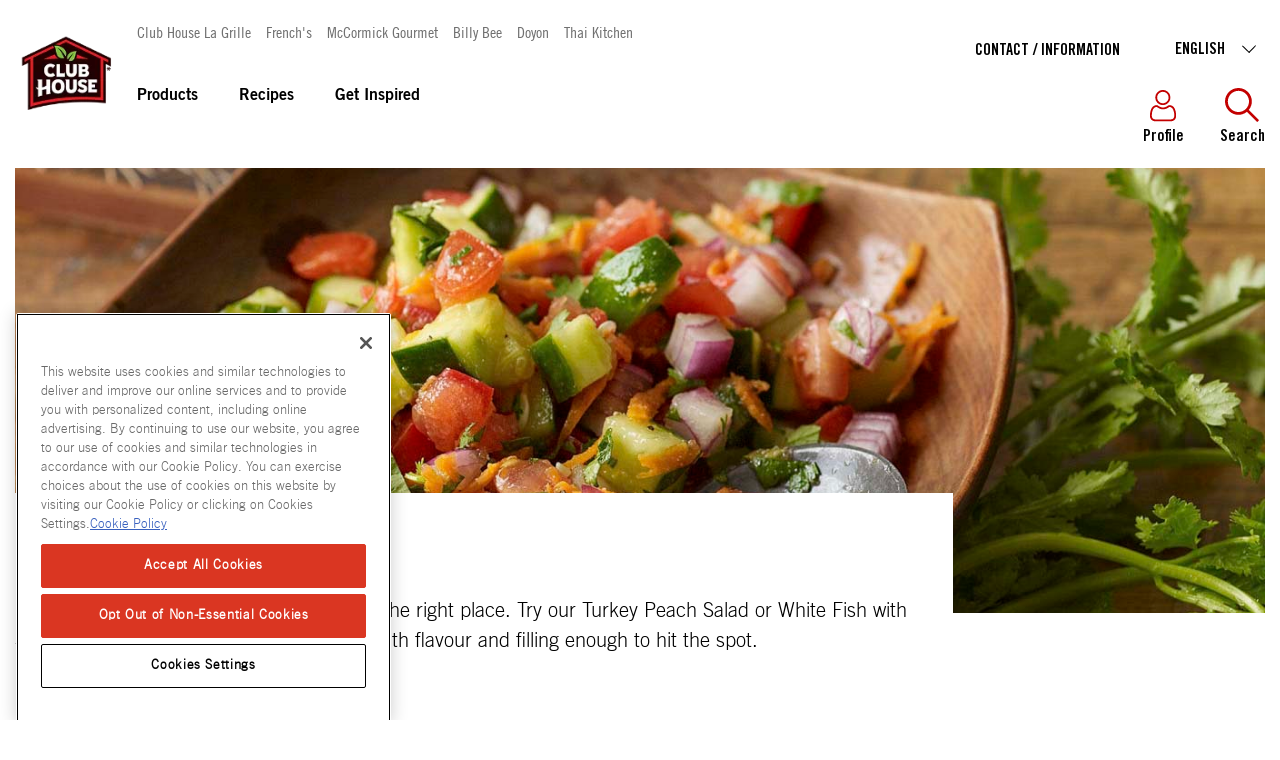

--- FILE ---
content_type: text/html; charset=utf-8
request_url: https://www.clubhouse.ca/en-ca/recipes/feel-good-recipes
body_size: 44373
content:


<!DOCTYPE html>
<!--[if lt IE 7]>      <html class="no-js lt-ie9 lt-ie8 lt-ie7"> <![endif]-->
<!--[if IE 7]>         <html class="no-js lt-ie9 lt-ie8"> <![endif]-->
<!--[if IE 8]>         <html class="no-js lt-ie9"> <![endif]-->
<!--[if gt IE 8]><!-->
<html class="no-js" lang="en-CA">
<!--<![endif]-->
<head>
    <meta name="viewport" content="width=device-width, initial-scale=1.0" />
            <link rel="preconnect" src="https://mccormick.widen.net" />
                <link rel="preconnect" src="https://www.googletagmanager.com" />
            <link rel="preload" fetchpriority="high" importance="high" href="https://mccormick.widen.net/content/1yvndbeoga/original/healthy_collection_2000x1125.jpg" as="image" media="(min-width: 768px)" />
            <link rel="preload" fetchpriority="high" importance="high" href="https://mccormick.widen.net/content/lnzlvfelrf/original/healthy_collection_600x900.jpg" as="image" media="(max-width: 768px)" />




                <script type="text/javascript" src="https://cdn.cookielaw.org/consent/c191425b-1722-4b88-bbf0-22886691fd3a/OtAutoBlock.js"></script>
                <script type="text/javascript" src="https://cdn.cookielaw.org/scripttemplates/otSDKStub.js"
                        data-domain-script="c191425b-1722-4b88-bbf0-22886691fd3a" charset="UTF-8"></script>
                <script>
                    function OptanonWrapper() {
                        window.dataLayer = window.dataLayer || [];
                        window.dataLayer.push({ event: 'OneTrustGroupsUpdated' });

                        var consentGivenEvent = new Event('custom_consent_given');
                        document.dispatchEvent(consentGivenEvent);
                    }
                </script>

            <script>
                window.__OT_CFG__ = {
                analyticsCat:  'C0002',
                functionalCat: 'C0003',
                targetingCat:  'C0004',
                socialCat:     'C0005'
                };
            </script>

<link href="/-/media/feature/experience-accelerator/bootstrap-4/bootstrap-4/styles/optimized-min.css?rev=750f459fb1e34a6f9459a73ca23818e5&t=20250126T011626Z&hash=CDB00CA91455AD3B41862273B2990C60" rel="stylesheet"type="text/css" defer="defer" /><link href="/-/media/base-themes/main-theme/styles/optimized-min.css?rev=66fa04ad29794bd3926a2afacfb80606&t=20250126T011631Z&hash=685641B2FC7E76FC76F23A84718A4F68" rel="stylesheet"type="text/css" defer="defer" /><link href="/-/media/themes/oneweb/oneweb/onewebbasetheme/styles/pre-optimized-min.css?rev=99d5464ea6ba4a24aa6b1bc8bc946c2b&t=20260113T144403Z&hash=D871B0F6BFD8B180E94338D4429F5447" rel="stylesheet"type="text/css" defer="defer" /><link href="/-/media/themes/oneweb/oneweb/mealplannertheme/styles/pre-optimized-min.css?rev=12d2ae8661a3487c9d4173f0807ebc20&t=20260113T144416Z&hash=35994D60E2FAD85DF40B5E3BE6D36EA6" rel="stylesheet"type="text/css" defer="defer" /><link href="/-/media/themes/oneweb/clubhouseca/clubhousecatheme/styles/pre-optimized-min.css?rev=a2469d2c02c34d3a8f2664c6539dfbe1&t=20250903T221735Z&hash=45FA3D71FB73EE2229FE795238D1D7E4" rel="stylesheet"type="text/css" defer="defer" />
    
    

     <script type="text/javascript"> ;window.NREUM||(NREUM={});NREUM.init={distributed_tracing:{enabled:true},performance:{capture_measures:true},privacy:{cookies_enabled:true}}; ;NREUM.loader_config={accountID:"1629165",trustKey:"1629146",agentID:"63124829",licenseKey:"ac2d9ced31",applicationID:"63121464"}; ;NREUM.info={beacon:"bam.nr-data.net",errorBeacon:"bam.nr-data.net",licenseKey:"ac2d9ced31",applicationID:"63121464",sa:1}; ; (()=>{var e,t,r={8122:(e,t,r)=>{"use strict";r.d(t,{a:()=>i});var n=r(944);function i(e,t){try{if(!e||"object"!=typeof e)return(0,n.R)(3);if(!t||"object"!=typeof t)return(0,n.R)(4);const r=Object.create(Object.getPrototypeOf(t),Object.getOwnPropertyDescriptors(t)),o=0===Object.keys(r).length?e:r;for(let a in o)if(void 0!==e[a])try{if(null===e[a]){r[a]=null;continue}Array.isArray(e[a])&&Array.isArray(t[a])?r[a]=Array.from(new Set([...e[a],...t[a]])):"object"==typeof e[a]&&"object"==typeof t[a]?r[a]=i(e[a],t[a]):r[a]=e[a]}catch(e){r[a]||(0,n.R)(1,e)}return r}catch(e){(0,n.R)(2,e)}}},2555:(e,t,r)=>{"use strict";r.d(t,{D:()=>s,f:()=>a});var n=r(384),i=r(8122);const o={beacon:n.NT.beacon,errorBeacon:n.NT.errorBeacon,licenseKey:void 0,applicationID:void 0,sa:void 0,queueTime:void 0,applicationTime:void 0,ttGuid:void 0,user:void 0,account:void 0,product:void 0,extra:void 0,jsAttributes:{},userAttributes:void 0,atts:void 0,transactionName:void 0,tNamePlain:void 0};function a(e){try{return!!e.licenseKey&&!!e.errorBeacon&&!!e.applicationID}catch(e){return!1}}const s=e=>(0,i.a)(e,o)},7699:(e,t,r)=>{"use strict";r.d(t,{It:()=>i,No:()=>n,qh:()=>a,uh:()=>o});const n=16e3,i=1e6,o="NR_CONTAINER_AGENT",a="SESSION_ERROR"},9324:(e,t,r)=>{"use strict";r.d(t,{F3:()=>i,Xs:()=>o,Yq:()=>a,xv:()=>n});const n="1.297.1",i="PROD",o="CDN",a="^2.0.0-alpha.18"},6154:(e,t,r)=>{"use strict";r.d(t,{A4:()=>s,OF:()=>d,RI:()=>i,WN:()=>h,bv:()=>o,gm:()=>a,lR:()=>f,m:()=>u,mw:()=>c,sb:()=>l});var n=r(1863);const i="undefined"!=typeof window&&!!window.document,o="undefined"!=typeof WorkerGlobalScope&&("undefined"!=typeof self&&self instanceof WorkerGlobalScope&&self.navigator instanceof WorkerNavigator||"undefined"!=typeof globalThis&&globalThis instanceof WorkerGlobalScope&&globalThis.navigator instanceof WorkerNavigator),a=i?window:"undefined"!=typeof WorkerGlobalScope&&("undefined"!=typeof self&&self instanceof WorkerGlobalScope&&self||"undefined"!=typeof globalThis&&globalThis instanceof WorkerGlobalScope&&globalThis),s="complete"===a?.document?.readyState,c=Boolean("hidden"===a?.document?.visibilityState),u=""+a?.location,d=/iPad|iPhone|iPod/.test(a.navigator?.userAgent),l=d&&"undefined"==typeof SharedWorker,f=(()=>{const e=a.navigator?.userAgent?.match(/Firefox[/\s](\d+\.\d+)/);return Array.isArray(e)&&e.length>=2?+e[1]:0})(),h=Date.now()-(0,n.t)()},7295:(e,t,r)=>{"use strict";r.d(t,{Xv:()=>a,gX:()=>i,iW:()=>o});var n=[];function i(e){if(!e||o(e))return!1;if(0===n.length)return!0;for(var t=0;t<n.length;t++){var r=n[t];if("*"===r.hostname)return!1;if(s(r.hostname,e.hostname)&&c(r.pathname,e.pathname))return!1}return!0}function o(e){return void 0===e.hostname}function a(e){if(n=[],e&&e.length)for(var t=0;t<e.length;t++){let r=e[t];if(!r)continue;0===r.indexOf("http://")?r=r.substring(7):0===r.indexOf("https://")&&(r=r.substring(8));const i=r.indexOf("/");let o,a;i>0?(o=r.substring(0,i),a=r.substring(i)):(o=r,a="");let[s]=o.split(":");n.push({hostname:s,pathname:a})}}function s(e,t){return!(e.length>t.length)&&t.indexOf(e)===t.length-e.length}function c(e,t){return 0===e.indexOf("/")&&(e=e.substring(1)),0===t.indexOf("/")&&(t=t.substring(1)),""===e||e===t}},3241:(e,t,r)=>{"use strict";r.d(t,{W:()=>o});var n=r(6154);const i="newrelic";function o(e={}){try{n.gm.dispatchEvent(new CustomEvent(i,{detail:e}))}catch(e){}}},1687:(e,t,r)=>{"use strict";r.d(t,{Ak:()=>u,Ze:()=>f,x3:()=>d});var n=r(3241),i=r(7836),o=r(3606),a=r(860),s=r(2646);const c={};function u(e,t){const r={staged:!1,priority:a.P3[t]||0};l(e),c[e].get(t)||c[e].set(t,r)}function d(e,t){e&&c[e]&&(c[e].get(t)&&c[e].delete(t),p(e,t,!1),c[e].size&&h(e))}function l(e){if(!e)throw new Error("agentIdentifier required");c[e]||(c[e]=new Map)}function f(e="",t="feature",r=!1){if(l(e),!e||!c[e].get(t)||r)return p(e,t);c[e].get(t).staged=!0,h(e)}function h(e){const t=Array.from(c[e]);t.every((([e,t])=>t.staged))&&(t.sort(((e,t)=>e[1].priority-t[1].priority)),t.forEach((([t])=>{c[e].delete(t),p(e,t)})))}function p(e,t,r=!0){const a=e?i.ee.get(e):i.ee,c=o.i.handlers;if(!a.aborted&&a.backlog&&c){if((0,n.W)({agentIdentifier:e,type:"lifecycle",name:"drain",feature:t}),r){const e=a.backlog[t],r=c[t];if(r){for(let t=0;e&&t<e.length;++t)g(e[t],r);Object.entries(r).forEach((([e,t])=>{Object.values(t||{}).forEach((t=>{t[0]?.on&&t[0]?.context()instanceof s.y&&t[0].on(e,t[1])}))}))}}a.isolatedBacklog||delete c[t],a.backlog[t]=null,a.emit("drain-"+t,[])}}function g(e,t){var r=e[1];Object.values(t[r]||{}).forEach((t=>{var r=e[0];if(t[0]===r){var n=t[1],i=e[3],o=e[2];n.apply(i,o)}}))}},7836:(e,t,r)=>{"use strict";r.d(t,{P:()=>s,ee:()=>c});var n=r(384),i=r(8990),o=r(2646),a=r(5607);const s="nr@context:".concat(a.W),c=function e(t,r){var n={},a={},d={},l=!1;try{l=16===r.length&&u.initializedAgents?.[r]?.runtime.isolatedBacklog}catch(e){}var f={on:p,addEventListener:p,removeEventListener:function(e,t){var r=n[e];if(!r)return;for(var i=0;i<r.length;i++)r[i]===t&&r.splice(i,1)},emit:function(e,r,n,i,o){!1!==o&&(o=!0);if(c.aborted&&!i)return;t&&o&&t.emit(e,r,n);var s=h(n);g(e).forEach((e=>{e.apply(s,r)}));var u=v()[a[e]];u&&u.push([f,e,r,s]);return s},get:m,listeners:g,context:h,buffer:function(e,t){const r=v();if(t=t||"feature",f.aborted)return;Object.entries(e||{}).forEach((([e,n])=>{a[n]=t,t in r||(r[t]=[])}))},abort:function(){f._aborted=!0,Object.keys(f.backlog).forEach((e=>{delete f.backlog[e]}))},isBuffering:function(e){return!!v()[a[e]]},debugId:r,backlog:l?{}:t&&"object"==typeof t.backlog?t.backlog:{},isolatedBacklog:l};return Object.defineProperty(f,"aborted",{get:()=>{let e=f._aborted||!1;return e||(t&&(e=t.aborted),e)}}),f;function h(e){return e&&e instanceof o.y?e:e?(0,i.I)(e,s,(()=>new o.y(s))):new o.y(s)}function p(e,t){n[e]=g(e).concat(t)}function g(e){return n[e]||[]}function m(t){return d[t]=d[t]||e(f,t)}function v(){return f.backlog}}(void 0,"globalEE"),u=(0,n.Zm)();u.ee||(u.ee=c)},2646:(e,t,r)=>{"use strict";r.d(t,{y:()=>n});class n{constructor(e){this.contextId=e}}},9908:(e,t,r)=>{"use strict";r.d(t,{d:()=>n,p:()=>i});var n=r(7836).ee.get("handle");function i(e,t,r,i,o){o?(o.buffer([e],i),o.emit(e,t,r)):(n.buffer([e],i),n.emit(e,t,r))}},3606:(e,t,r)=>{"use strict";r.d(t,{i:()=>o});var n=r(9908);o.on=a;var i=o.handlers={};function o(e,t,r,o){a(o||n.d,i,e,t,r)}function a(e,t,r,i,o){o||(o="feature"),e||(e=n.d);var a=t[o]=t[o]||{};(a[r]=a[r]||[]).push([e,i])}},3878:(e,t,r)=>{"use strict";function n(e,t){return{capture:e,passive:!1,signal:t}}function i(e,t,r=!1,i){window.addEventListener(e,t,n(r,i))}function o(e,t,r=!1,i){document.addEventListener(e,t,n(r,i))}r.d(t,{DD:()=>o,jT:()=>n,sp:()=>i})},5607:(e,t,r)=>{"use strict";r.d(t,{W:()=>n});const n=(0,r(9566).bz)()},9566:(e,t,r)=>{"use strict";r.d(t,{LA:()=>s,ZF:()=>c,bz:()=>a,el:()=>u});var n=r(6154);const i="xxxxxxxx-xxxx-4xxx-yxxx-xxxxxxxxxxxx";function o(e,t){return e?15&e[t]:16*Math.random()|0}function a(){const e=n.gm?.crypto||n.gm?.msCrypto;let t,r=0;return e&&e.getRandomValues&&(t=e.getRandomValues(new Uint8Array(30))),i.split("").map((e=>"x"===e?o(t,r++).toString(16):"y"===e?(3&o()|8).toString(16):e)).join("")}function s(e){const t=n.gm?.crypto||n.gm?.msCrypto;let r,i=0;t&&t.getRandomValues&&(r=t.getRandomValues(new Uint8Array(e)));const a=[];for(var s=0;s<e;s++)a.push(o(r,i++).toString(16));return a.join("")}function c(){return s(16)}function u(){return s(32)}},2614:(e,t,r)=>{"use strict";r.d(t,{BB:()=>a,H3:()=>n,g:()=>u,iL:()=>c,tS:()=>s,uh:()=>i,wk:()=>o});const n="NRBA",i="SESSION",o=144e5,a=18e5,s={STARTED:"session-started",PAUSE:"session-pause",RESET:"session-reset",RESUME:"session-resume",UPDATE:"session-update"},c={SAME_TAB:"same-tab",CROSS_TAB:"cross-tab"},u={OFF:0,FULL:1,ERROR:2}},1863:(e,t,r)=>{"use strict";function n(){return Math.floor(performance.now())}r.d(t,{t:()=>n})},7485:(e,t,r)=>{"use strict";r.d(t,{D:()=>i});var n=r(6154);function i(e){if(0===(e||"").indexOf("data:"))return{protocol:"data"};try{const t=new URL(e,location.href),r={port:t.port,hostname:t.hostname,pathname:t.pathname,search:t.search,protocol:t.protocol.slice(0,t.protocol.indexOf(":")),sameOrigin:t.protocol===n.gm?.location?.protocol&&t.host===n.gm?.location?.host};return r.port&&""!==r.port||("http:"===t.protocol&&(r.port="80"),"https:"===t.protocol&&(r.port="443")),r.pathname&&""!==r.pathname?r.pathname.startsWith("/")||(r.pathname="/".concat(r.pathname)):r.pathname="/",r}catch(e){return{}}}},944:(e,t,r)=>{"use strict";r.d(t,{R:()=>i});var n=r(3241);function i(e,t){"function"==typeof console.debug&&(console.debug("New Relic Warning: https://github.com/newrelic/newrelic-browser-agent/blob/main/docs/warning-codes.md#".concat(e),t),(0,n.W)({agentIdentifier:null,drained:null,type:"data",name:"warn",feature:"warn",data:{code:e,secondary:t}}))}},5701:(e,t,r)=>{"use strict";r.d(t,{B:()=>o,t:()=>a});var n=r(3241);const i=new Set,o={};function a(e,t){const r=t.agentIdentifier;o[r]??={},e&&"object"==typeof e&&(i.has(r)||(t.ee.emit("rumresp",[e]),o[r]=e,i.add(r),(0,n.W)({agentIdentifier:r,loaded:!0,drained:!0,type:"lifecycle",name:"load",feature:void 0,data:e})))}},8990:(e,t,r)=>{"use strict";r.d(t,{I:()=>i});var n=Object.prototype.hasOwnProperty;function i(e,t,r){if(n.call(e,t))return e[t];var i=r();if(Object.defineProperty&&Object.keys)try{return Object.defineProperty(e,t,{value:i,writable:!0,enumerable:!1}),i}catch(e){}return e[t]=i,i}},6389:(e,t,r)=>{"use strict";function n(e,t=500,r={}){const n=r?.leading||!1;let i;return(...r)=>{n&&void 0===i&&(e.apply(this,r),i=setTimeout((()=>{i=clearTimeout(i)}),t)),n||(clearTimeout(i),i=setTimeout((()=>{e.apply(this,r)}),t))}}function i(e){let t=!1;return(...r)=>{t||(t=!0,e.apply(this,r))}}r.d(t,{J:()=>i,s:()=>n})},1910:(e,t,r)=>{"use strict";r.d(t,{i:()=>o});var n=r(944);const i=new Map;function o(...e){return e.every((e=>{if(i.has(e))return i.get(e);const t="function"==typeof e&&e.toString().includes("[native code]");return t||(0,n.R)(64,e?.name||e?.toString()),i.set(e,t),t}))}},3304:(e,t,r)=>{"use strict";r.d(t,{A:()=>o});var n=r(7836);const i=()=>{const e=new WeakSet;return(t,r)=>{if("object"==typeof r&&null!==r){if(e.has(r))return;e.add(r)}return r}};function o(e){try{return JSON.stringify(e,i())??""}catch(e){try{n.ee.emit("internal-error",[e])}catch(e){}return""}}},3496:(e,t,r)=>{"use strict";function n(e){return!e||!(!e.licenseKey||!e.applicationID)}function i(e,t){return!e||e.licenseKey===t.info.licenseKey&&e.applicationID===t.info.applicationID}r.d(t,{A:()=>i,I:()=>n})},5289:(e,t,r)=>{"use strict";r.d(t,{GG:()=>o,Qr:()=>s,sB:()=>a});var n=r(3878);function i(){return"undefined"==typeof document||"complete"===document.readyState}function o(e,t){if(i())return e();(0,n.sp)("load",e,t)}function a(e){if(i())return e();(0,n.DD)("DOMContentLoaded",e)}function s(e){if(i())return e();(0,n.sp)("popstate",e)}},384:(e,t,r)=>{"use strict";r.d(t,{NT:()=>a,US:()=>d,Zm:()=>s,bQ:()=>u,dV:()=>c,pV:()=>l});var n=r(6154),i=r(1863),o=r(1910);const a={beacon:"bam.nr-data.net",errorBeacon:"bam.nr-data.net"};function s(){return n.gm.NREUM||(n.gm.NREUM={}),void 0===n.gm.newrelic&&(n.gm.newrelic=n.gm.NREUM),n.gm.NREUM}function c(){let e=s();return e.o||(e.o={ST:n.gm.setTimeout,SI:n.gm.setImmediate||n.gm.setInterval,CT:n.gm.clearTimeout,XHR:n.gm.XMLHttpRequest,REQ:n.gm.Request,EV:n.gm.Event,PR:n.gm.Promise,MO:n.gm.MutationObserver,FETCH:n.gm.fetch,WS:n.gm.WebSocket},(0,o.i)(...Object.values(e.o))),e}function u(e,t){let r=s();r.initializedAgents??={},t.initializedAt={ms:(0,i.t)(),date:new Date},r.initializedAgents[e]=t}function d(e,t){s()[e]=t}function l(){return function(){let e=s();const t=e.info||{};e.info={beacon:a.beacon,errorBeacon:a.errorBeacon,...t}}(),function(){let e=s();const t=e.init||{};e.init={...t}}(),c(),function(){let e=s();const t=e.loader_config||{};e.loader_config={...t}}(),s()}},2843:(e,t,r)=>{"use strict";r.d(t,{u:()=>i});var n=r(3878);function i(e,t=!1,r,i){(0,n.DD)("visibilitychange",(function(){if(t)return void("hidden"===document.visibilityState&&e());e(document.visibilityState)}),r,i)}},8139:(e,t,r)=>{"use strict";r.d(t,{u:()=>f});var n=r(7836),i=r(3434),o=r(8990),a=r(6154);const s={},c=a.gm.XMLHttpRequest,u="addEventListener",d="removeEventListener",l="nr@wrapped:".concat(n.P);function f(e){var t=function(e){return(e||n.ee).get("events")}(e);if(s[t.debugId]++)return t;s[t.debugId]=1;var r=(0,i.YM)(t,!0);function f(e){r.inPlace(e,[u,d],"-",p)}function p(e,t){return e[1]}return"getPrototypeOf"in Object&&(a.RI&&h(document,f),c&&h(c.prototype,f),h(a.gm,f)),t.on(u+"-start",(function(e,t){var n=e[1];if(null!==n&&("function"==typeof n||"object"==typeof n)&&"newrelic"!==e[0]){var i=(0,o.I)(n,l,(function(){var e={object:function(){if("function"!=typeof n.handleEvent)return;return n.handleEvent.apply(n,arguments)},function:n}[typeof n];return e?r(e,"fn-",null,e.name||"anonymous"):n}));this.wrapped=e[1]=i}})),t.on(d+"-start",(function(e){e[1]=this.wrapped||e[1]})),t}function h(e,t,...r){let n=e;for(;"object"==typeof n&&!Object.prototype.hasOwnProperty.call(n,u);)n=Object.getPrototypeOf(n);n&&t(n,...r)}},3434:(e,t,r)=>{"use strict";r.d(t,{Jt:()=>o,YM:()=>c});var n=r(7836),i=r(5607);const o="nr@original:".concat(i.W);var a=Object.prototype.hasOwnProperty,s=!1;function c(e,t){return e||(e=n.ee),r.inPlace=function(e,t,n,i,o){n||(n="");const a="-"===n.charAt(0);for(let s=0;s<t.length;s++){const c=t[s],u=e[c];d(u)||(e[c]=r(u,a?c+n:n,i,c,o))}},r.flag=o,r;function r(t,r,n,s,c){return d(t)?t:(r||(r=""),nrWrapper[o]=t,function(e,t,r){if(Object.defineProperty&&Object.keys)try{return Object.keys(e).forEach((function(r){Object.defineProperty(t,r,{get:function(){return e[r]},set:function(t){return e[r]=t,t}})})),t}catch(e){u([e],r)}for(var n in e)a.call(e,n)&&(t[n]=e[n])}(t,nrWrapper,e),nrWrapper);function nrWrapper(){var o,a,d,l;let f;try{a=this,o=[...arguments],d="function"==typeof n?n(o,a):n||{}}catch(t){u([t,"",[o,a,s],d],e)}i(r+"start",[o,a,s],d,c);const h=performance.now();let p=h;try{return l=t.apply(a,o),p=performance.now(),l}catch(e){throw p=performance.now(),i(r+"err",[o,a,e],d,c),f=e,f}finally{const e=p-h,t={duration:e,isLongTask:e>=50,methodName:s,thrownError:f};t.isLongTask&&i("long-task",[t],d,c),i(r+"end",[o,a,l,t],d,c)}}}function i(r,n,i,o){if(!s||t){var a=s;s=!0;try{e.emit(r,n,i,t,o)}catch(t){u([t,r,n,i],e)}s=a}}}function u(e,t){t||(t=n.ee);try{t.emit("internal-error",e)}catch(e){}}function d(e){return!(e&&"function"==typeof e&&e.apply&&!e[o])}},9300:(e,t,r)=>{"use strict";r.d(t,{T:()=>n});const n=r(860).K7.ajax},3333:(e,t,r)=>{"use strict";r.d(t,{$v:()=>u,TZ:()=>n,Zp:()=>i,kd:()=>c,mq:()=>s,nf:()=>a,qN:()=>o});const n=r(860).K7.genericEvents,i=["auxclick","click","copy","keydown","paste","scrollend"],o=["focus","blur"],a=4,s=1e3,c=["PageAction","UserAction","BrowserPerformance"],u={MARKS:"experimental.marks",MEASURES:"experimental.measures",RESOURCES:"experimental.resources"}},6774:(e,t,r)=>{"use strict";r.d(t,{T:()=>n});const n=r(860).K7.jserrors},993:(e,t,r)=>{"use strict";r.d(t,{A$:()=>o,ET:()=>a,TZ:()=>s,p_:()=>i});var n=r(860);const i={ERROR:"ERROR",WARN:"WARN",INFO:"INFO",DEBUG:"DEBUG",TRACE:"TRACE"},o={OFF:0,ERROR:1,WARN:2,INFO:3,DEBUG:4,TRACE:5},a="log",s=n.K7.logging},3785:(e,t,r)=>{"use strict";r.d(t,{R:()=>c,b:()=>u});var n=r(9908),i=r(1863),o=r(860),a=r(8154),s=r(993);function c(e,t,r={},c=s.p_.INFO,u,d=(0,i.t)()){(0,n.p)(a.xV,["API/logging/".concat(c.toLowerCase(),"/called")],void 0,o.K7.metrics,e),(0,n.p)(s.ET,[d,t,r,c,u],void 0,o.K7.logging,e)}function u(e){return"string"==typeof e&&Object.values(s.p_).some((t=>t===e.toUpperCase().trim()))}},8154:(e,t,r)=>{"use strict";r.d(t,{z_:()=>o,XG:()=>s,TZ:()=>n,rs:()=>i,xV:()=>a});r(6154),r(9566),r(384);const n=r(860).K7.metrics,i="sm",o="cm",a="storeSupportabilityMetrics",s="storeEventMetrics"},6630:(e,t,r)=>{"use strict";r.d(t,{T:()=>n});const n=r(860).K7.pageViewEvent},782:(e,t,r)=>{"use strict";r.d(t,{T:()=>n});const n=r(860).K7.pageViewTiming},6344:(e,t,r)=>{"use strict";r.d(t,{BB:()=>d,G4:()=>o,Qb:()=>l,TZ:()=>i,Ug:()=>a,_s:()=>s,bc:()=>u,yP:()=>c});var n=r(2614);const i=r(860).K7.sessionReplay,o={RECORD:"recordReplay",PAUSE:"pauseReplay",ERROR_DURING_REPLAY:"errorDuringReplay"},a=.12,s={DomContentLoaded:0,Load:1,FullSnapshot:2,IncrementalSnapshot:3,Meta:4,Custom:5},c={[n.g.ERROR]:15e3,[n.g.FULL]:3e5,[n.g.OFF]:0},u={RESET:{message:"Session was reset",sm:"Reset"},IMPORT:{message:"Recorder failed to import",sm:"Import"},TOO_MANY:{message:"429: Too Many Requests",sm:"Too-Many"},TOO_BIG:{message:"Payload was too large",sm:"Too-Big"},CROSS_TAB:{message:"Session Entity was set to OFF on another tab",sm:"Cross-Tab"},ENTITLEMENTS:{message:"Session Replay is not allowed and will not be started",sm:"Entitlement"}},d=5e3,l={API:"api",RESUME:"resume",SWITCH_TO_FULL:"switchToFull",INITIALIZE:"initialize",PRELOAD:"preload"}},5270:(e,t,r)=>{"use strict";r.d(t,{Aw:()=>a,SR:()=>o,rF:()=>s});var n=r(384),i=r(7767);function o(e){return!!(0,n.dV)().o.MO&&(0,i.V)(e)&&!0===e?.session_trace.enabled}function a(e){return!0===e?.session_replay.preload&&o(e)}function s(e,t){try{if("string"==typeof t?.type){if("password"===t.type.toLowerCase())return"*".repeat(e?.length||0);if(void 0!==t?.dataset?.nrUnmask||t?.classList?.contains("nr-unmask"))return e}}catch(e){}return"string"==typeof e?e.replace(/[\S]/g,"*"):"*".repeat(e?.length||0)}},3738:(e,t,r)=>{"use strict";r.d(t,{He:()=>i,Kp:()=>s,Lc:()=>u,Rz:()=>d,TZ:()=>n,bD:()=>o,d3:()=>a,jx:()=>l,sl:()=>f,uP:()=>c});const n=r(860).K7.sessionTrace,i="bstResource",o="resource",a="-start",s="-end",c="fn"+a,u="fn"+s,d="pushState",l=1e3,f=3e4},3962:(e,t,r)=>{"use strict";r.d(t,{AM:()=>o,O2:()=>c,Qu:()=>u,TZ:()=>s,ih:()=>d,pP:()=>a,tC:()=>i});var n=r(860);const i=["click","keydown","submit","popstate"],o="api",a="initialPageLoad",s=n.K7.softNav,c={INITIAL_PAGE_LOAD:"",ROUTE_CHANGE:1,UNSPECIFIED:2},u={INTERACTION:1,AJAX:2,CUSTOM_END:3,CUSTOM_TRACER:4},d={IP:"in progress",FIN:"finished",CAN:"cancelled"}},7378:(e,t,r)=>{"use strict";r.d(t,{$p:()=>x,BR:()=>b,Kp:()=>R,L3:()=>y,Lc:()=>c,NC:()=>o,SG:()=>d,TZ:()=>i,U6:()=>p,UT:()=>m,d3:()=>w,dT:()=>f,e5:()=>E,gx:()=>v,l9:()=>l,oW:()=>h,op:()=>g,rw:()=>u,tH:()=>A,uP:()=>s,wW:()=>T,xq:()=>a});var n=r(384);const i=r(860).K7.spa,o=["click","submit","keypress","keydown","keyup","change"],a=999,s="fn-start",c="fn-end",u="cb-start",d="api-ixn-",l="remaining",f="interaction",h="spaNode",p="jsonpNode",g="fetch-start",m="fetch-done",v="fetch-body-",b="jsonp-end",y=(0,n.dV)().o.ST,w="-start",R="-end",x="-body",T="cb"+R,E="jsTime",A="fetch"},4234:(e,t,r)=>{"use strict";r.d(t,{W:()=>o});var n=r(7836),i=r(1687);class o{constructor(e,t){this.agentIdentifier=e,this.ee=n.ee.get(e),this.featureName=t,this.blocked=!1}deregisterDrain(){(0,i.x3)(this.agentIdentifier,this.featureName)}}},7767:(e,t,r)=>{"use strict";r.d(t,{V:()=>i});var n=r(6154);const i=e=>n.RI&&!0===e?.privacy.cookies_enabled},1741:(e,t,r)=>{"use strict";r.d(t,{W:()=>o});var n=r(944),i=r(4261);class o{#e(e,...t){if(this[e]!==o.prototype[e])return this[e](...t);(0,n.R)(35,e)}addPageAction(e,t){return this.#e(i.hG,e,t)}register(e){return this.#e(i.eY,e)}recordCustomEvent(e,t){return this.#e(i.fF,e,t)}setPageViewName(e,t){return this.#e(i.Fw,e,t)}setCustomAttribute(e,t,r){return this.#e(i.cD,e,t,r)}noticeError(e,t){return this.#e(i.o5,e,t)}setUserId(e){return this.#e(i.Dl,e)}setApplicationVersion(e){return this.#e(i.nb,e)}setErrorHandler(e){return this.#e(i.bt,e)}addRelease(e,t){return this.#e(i.k6,e,t)}log(e,t){return this.#e(i.$9,e,t)}start(){return this.#e(i.d3)}finished(e){return this.#e(i.BL,e)}recordReplay(){return this.#e(i.CH)}pauseReplay(){return this.#e(i.Tb)}addToTrace(e){return this.#e(i.U2,e)}setCurrentRouteName(e){return this.#e(i.PA,e)}interaction(){return this.#e(i.dT)}wrapLogger(e,t,r){return this.#e(i.Wb,e,t,r)}measure(e,t){return this.#e(i.V1,e,t)}}},4261:(e,t,r)=>{"use strict";r.d(t,{$9:()=>d,BL:()=>c,CH:()=>p,Dl:()=>R,Fw:()=>w,PA:()=>v,Pl:()=>n,Tb:()=>f,U2:()=>a,V1:()=>E,Wb:()=>T,bt:()=>y,cD:()=>b,d3:()=>x,dT:()=>u,eY:()=>g,fF:()=>h,hG:()=>o,hw:()=>i,k6:()=>s,nb:()=>m,o5:()=>l});const n="api-",i=n+"ixn-",o="addPageAction",a="addToTrace",s="addRelease",c="finished",u="interaction",d="log",l="noticeError",f="pauseReplay",h="recordCustomEvent",p="recordReplay",g="register",m="setApplicationVersion",v="setCurrentRouteName",b="setCustomAttribute",y="setErrorHandler",w="setPageViewName",R="setUserId",x="start",T="wrapLogger",E="measure"},5205:(e,t,r)=>{"use strict";r.d(t,{j:()=>S});var n=r(384),i=r(1741);var o=r(2555),a=r(3333);const s=e=>{if(!e||"string"!=typeof e)return!1;try{document.createDocumentFragment().querySelector(e)}catch{return!1}return!0};var c=r(2614),u=r(944),d=r(8122);const l="[data-nr-mask]",f=e=>(0,d.a)(e,(()=>{const e={feature_flags:[],experimental:{marks:!1,measures:!1,resources:!1},mask_selector:"*",block_selector:"[data-nr-block]",mask_input_options:{color:!1,date:!1,"datetime-local":!1,email:!1,month:!1,number:!1,range:!1,search:!1,tel:!1,text:!1,time:!1,url:!1,week:!1,textarea:!1,select:!1,password:!0}};return{ajax:{deny_list:void 0,block_internal:!0,enabled:!0,autoStart:!0},api:{allow_registered_children:!0,duplicate_registered_data:!1},distributed_tracing:{enabled:void 0,exclude_newrelic_header:void 0,cors_use_newrelic_header:void 0,cors_use_tracecontext_headers:void 0,allowed_origins:void 0},get feature_flags(){return e.feature_flags},set feature_flags(t){e.feature_flags=t},generic_events:{enabled:!0,autoStart:!0},harvest:{interval:30},jserrors:{enabled:!0,autoStart:!0},logging:{enabled:!0,autoStart:!0},metrics:{enabled:!0,autoStart:!0},obfuscate:void 0,page_action:{enabled:!0},page_view_event:{enabled:!0,autoStart:!0},page_view_timing:{enabled:!0,autoStart:!0},performance:{get capture_marks(){return e.feature_flags.includes(a.$v.MARKS)||e.experimental.marks},set capture_marks(t){e.experimental.marks=t},get capture_measures(){return e.feature_flags.includes(a.$v.MEASURES)||e.experimental.measures},set capture_measures(t){e.experimental.measures=t},capture_detail:!0,resources:{get enabled(){return e.feature_flags.includes(a.$v.RESOURCES)||e.experimental.resources},set enabled(t){e.experimental.resources=t},asset_types:[],first_party_domains:[],ignore_newrelic:!0}},privacy:{cookies_enabled:!0},proxy:{assets:void 0,beacon:void 0},session:{expiresMs:c.wk,inactiveMs:c.BB},session_replay:{autoStart:!0,enabled:!1,preload:!1,sampling_rate:10,error_sampling_rate:100,collect_fonts:!1,inline_images:!1,fix_stylesheets:!0,mask_all_inputs:!0,get mask_text_selector(){return e.mask_selector},set mask_text_selector(t){s(t)?e.mask_selector="".concat(t,",").concat(l):""===t||null===t?e.mask_selector=l:(0,u.R)(5,t)},get block_class(){return"nr-block"},get ignore_class(){return"nr-ignore"},get mask_text_class(){return"nr-mask"},get block_selector(){return e.block_selector},set block_selector(t){s(t)?e.block_selector+=",".concat(t):""!==t&&(0,u.R)(6,t)},get mask_input_options(){return e.mask_input_options},set mask_input_options(t){t&&"object"==typeof t?e.mask_input_options={...t,password:!0}:(0,u.R)(7,t)}},session_trace:{enabled:!0,autoStart:!0},soft_navigations:{enabled:!0,autoStart:!0},spa:{enabled:!0,autoStart:!0},ssl:void 0,user_actions:{enabled:!0,elementAttributes:["id","className","tagName","type"]}}})());var h=r(6154),p=r(9324);let g=0;const m={buildEnv:p.F3,distMethod:p.Xs,version:p.xv,originTime:h.WN},v={appMetadata:{},customTransaction:void 0,denyList:void 0,disabled:!1,entityManager:void 0,harvester:void 0,isolatedBacklog:!1,isRecording:!1,loaderType:void 0,maxBytes:3e4,obfuscator:void 0,onerror:void 0,ptid:void 0,releaseIds:{},session:void 0,timeKeeper:void 0,jsAttributesMetadata:{bytes:0},get harvestCount(){return++g}},b=e=>{const t=(0,d.a)(e,v),r=Object.keys(m).reduce(((e,t)=>(e[t]={value:m[t],writable:!1,configurable:!0,enumerable:!0},e)),{});return Object.defineProperties(t,r)};var y=r(5701);const w=e=>{const t=e.startsWith("http");e+="/",r.p=t?e:"https://"+e};var R=r(7836),x=r(3241);const T={accountID:void 0,trustKey:void 0,agentID:void 0,licenseKey:void 0,applicationID:void 0,xpid:void 0},E=e=>(0,d.a)(e,T),A=new Set;function S(e,t={},r,a){let{init:s,info:c,loader_config:u,runtime:d={},exposed:l=!0}=t;if(!c){const e=(0,n.pV)();s=e.init,c=e.info,u=e.loader_config}e.init=f(s||{}),e.loader_config=E(u||{}),c.jsAttributes??={},h.bv&&(c.jsAttributes.isWorker=!0),e.info=(0,o.D)(c);const p=e.init,g=[c.beacon,c.errorBeacon];A.has(e.agentIdentifier)||(p.proxy.assets&&(w(p.proxy.assets),g.push(p.proxy.assets)),p.proxy.beacon&&g.push(p.proxy.beacon),function(e){const t=(0,n.pV)();Object.getOwnPropertyNames(i.W.prototype).forEach((r=>{const n=i.W.prototype[r];if("function"!=typeof n||"constructor"===n)return;let o=t[r];e[r]&&!1!==e.exposed&&"micro-agent"!==e.runtime?.loaderType&&(t[r]=(...t)=>{const n=e[r](...t);return o?o(...t):n})}))}(e),(0,n.US)("activatedFeatures",y.B),e.runSoftNavOverSpa&&=!0===p.soft_navigations.enabled&&p.feature_flags.includes("soft_nav")),d.denyList=[...p.ajax.deny_list||[],...p.ajax.block_internal?g:[]],d.ptid=e.agentIdentifier,d.loaderType=r,e.runtime=b(d),A.has(e.agentIdentifier)||(e.ee=R.ee.get(e.agentIdentifier),e.exposed=l,(0,x.W)({agentIdentifier:e.agentIdentifier,drained:!!y.B?.[e.agentIdentifier],type:"lifecycle",name:"initialize",feature:void 0,data:e.config})),A.add(e.agentIdentifier)}},8374:(e,t,r)=>{r.nc=(()=>{try{return document?.currentScript?.nonce}catch(e){}return""})()},860:(e,t,r)=>{"use strict";r.d(t,{$J:()=>d,K7:()=>c,P3:()=>u,XX:()=>i,Yy:()=>s,df:()=>o,qY:()=>n,v4:()=>a});const n="events",i="jserrors",o="browser/blobs",a="rum",s="browser/logs",c={ajax:"ajax",genericEvents:"generic_events",jserrors:i,logging:"logging",metrics:"metrics",pageAction:"page_action",pageViewEvent:"page_view_event",pageViewTiming:"page_view_timing",sessionReplay:"session_replay",sessionTrace:"session_trace",softNav:"soft_navigations",spa:"spa"},u={[c.pageViewEvent]:1,[c.pageViewTiming]:2,[c.metrics]:3,[c.jserrors]:4,[c.spa]:5,[c.ajax]:6,[c.sessionTrace]:7,[c.softNav]:8,[c.sessionReplay]:9,[c.logging]:10,[c.genericEvents]:11},d={[c.pageViewEvent]:a,[c.pageViewTiming]:n,[c.ajax]:n,[c.spa]:n,[c.softNav]:n,[c.metrics]:i,[c.jserrors]:i,[c.sessionTrace]:o,[c.sessionReplay]:o,[c.logging]:s,[c.genericEvents]:"ins"}}},n={};function i(e){var t=n[e];if(void 0!==t)return t.exports;var o=n[e]={exports:{}};return r[e](o,o.exports,i),o.exports}i.m=r,i.d=(e,t)=>{for(var r in t)i.o(t,r)&&!i.o(e,r)&&Object.defineProperty(e,r,{enumerable:!0,get:t[r]})},i.f={},i.e=e=>Promise.all(Object.keys(i.f).reduce(((t,r)=>(i.f[r](e,t),t)),[])),i.u=e=>({212:"nr-spa-compressor",249:"nr-spa-recorder",478:"nr-spa"}[e]+"-1.297.1.min.js"),i.o=(e,t)=>Object.prototype.hasOwnProperty.call(e,t),e={},t="NRBA-1.297.1.PROD:",i.l=(r,n,o,a)=>{if(e[r])e[r].push(n);else{var s,c;if(void 0!==o)for(var u=document.getElementsByTagName("script"),d=0;d<u.length;d++){var l=u[d];if(l.getAttribute("src")==r||l.getAttribute("data-webpack")==t+o){s=l;break}}if(!s){c=!0;var f={478:"sha512-1vrrDMllaSQzaG727/ANdY3fXj27K8V7HNMIwQBDzCBxhGO9QGsFYFLcuV25Ml4BULgcePXjYIgAR0ZGeNX3Og==",249:"sha512-rXCzuqRJpuGVq/7lHZE3HSbWW6ZwrxiTFkQKRLGxCUort+scqEIOaw9J6Q6aZxdc2+moEtfq6zr2C7N+BfdZXg==",212:"sha512-YmdTCuUK8EASpeTRq8497ZzABHaNWk9Me/ykR9mHZyTXTDYNj7RXXnqqWZt3myuErn084ywDfDNq7wo5ei/5kQ=="};(s=document.createElement("script")).charset="utf-8",s.timeout=120,i.nc&&s.setAttribute("nonce",i.nc),s.setAttribute("data-webpack",t+o),s.src=r,0!==s.src.indexOf(window.location.origin+"/")&&(s.crossOrigin="anonymous"),f[a]&&(s.integrity=f[a])}e[r]=[n];var h=(t,n)=>{s.onerror=s.onload=null,clearTimeout(p);var i=e[r];if(delete e[r],s.parentNode&&s.parentNode.removeChild(s),i&&i.forEach((e=>e(n))),t)return t(n)},p=setTimeout(h.bind(null,void 0,{type:"timeout",target:s}),12e4);s.onerror=h.bind(null,s.onerror),s.onload=h.bind(null,s.onload),c&&document.head.appendChild(s)}},i.r=e=>{"undefined"!=typeof Symbol&&Symbol.toStringTag&&Object.defineProperty(e,Symbol.toStringTag,{value:"Module"}),Object.defineProperty(e,"__esModule",{value:!0})},i.p="https://js-agent.newrelic.com/",(()=>{var e={38:0,788:0};i.f.j=(t,r)=>{var n=i.o(e,t)?e[t]:void 0;if(0!==n)if(n)r.push(n[2]);else{var o=new Promise(((r,i)=>n=e[t]=[r,i]));r.push(n[2]=o);var a=i.p+i.u(t),s=new Error;i.l(a,(r=>{if(i.o(e,t)&&(0!==(n=e[t])&&(e[t]=void 0),n)){var o=r&&("load"===r.type?"missing":r.type),a=r&&r.target&&r.target.src;s.message="Loading chunk "+t+" failed.\n("+o+": "+a+")",s.name="ChunkLoadError",s.type=o,s.request=a,n[1](s)}}),"chunk-"+t,t)}};var t=(t,r)=>{var n,o,[a,s,c]=r,u=0;if(a.some((t=>0!==e[t]))){for(n in s)i.o(s,n)&&(i.m[n]=s[n]);if(c)c(i)}for(t&&t(r);u<a.length;u++)o=a[u],i.o(e,o)&&e[o]&&e[o][0](),e[o]=0},r=self["webpackChunk:NRBA-1.297.1.PROD"]=self["webpackChunk:NRBA-1.297.1.PROD"]||[];r.forEach(t.bind(null,0)),r.push=t.bind(null,r.push.bind(r))})(),(()=>{"use strict";i(8374);var e=i(9566),t=i(1741);class r extends t.W{agentIdentifier=(0,e.LA)(16)}var n=i(860);const o=Object.values(n.K7);var a=i(5205);var s=i(9908),c=i(1863),u=i(4261),d=i(3241),l=i(944),f=i(5701),h=i(8154);function p(e,t,i,o){const a=o||i;!a||a[e]&&a[e]!==r.prototype[e]||(a[e]=function(){(0,s.p)(h.xV,["API/"+e+"/called"],void 0,n.K7.metrics,i.ee),(0,d.W)({agentIdentifier:i.agentIdentifier,drained:!!f.B?.[i.agentIdentifier],type:"data",name:"api",feature:u.Pl+e,data:{}});try{return t.apply(this,arguments)}catch(e){(0,l.R)(23,e)}})}function g(e,t,r,n,i){const o=e.info;null===r?delete o.jsAttributes[t]:o.jsAttributes[t]=r,(i||null===r)&&(0,s.p)(u.Pl+n,[(0,c.t)(),t,r],void 0,"session",e.ee)}var m=i(1687),v=i(4234),b=i(5289),y=i(6154),w=i(5270),R=i(7767),x=i(6389),T=i(7699);class E extends v.W{constructor(e,t){super(e.agentIdentifier,t),this.agentRef=e,this.abortHandler=void 0,this.featAggregate=void 0,this.onAggregateImported=void 0,this.deferred=Promise.resolve(),!1===e.init[this.featureName].autoStart?this.deferred=new Promise(((t,r)=>{this.ee.on("manual-start-all",(0,x.J)((()=>{(0,m.Ak)(e.agentIdentifier,this.featureName),t()})))})):(0,m.Ak)(e.agentIdentifier,t)}importAggregator(e,t,r={}){if(this.featAggregate)return;let n;this.onAggregateImported=new Promise((e=>{n=e}));const o=async()=>{let o;await this.deferred;try{if((0,R.V)(e.init)){const{setupAgentSession:t}=await i.e(478).then(i.bind(i,2955));o=t(e)}}catch(e){(0,l.R)(20,e),this.ee.emit("internal-error",[e]),(0,s.p)(T.qh,[e],void 0,this.featureName,this.ee)}try{if(!this.#t(this.featureName,o,e.init))return(0,m.Ze)(this.agentIdentifier,this.featureName),void n(!1);const{Aggregate:i}=await t();this.featAggregate=new i(e,r),e.runtime.harvester.initializedAggregates.push(this.featAggregate),n(!0)}catch(e){(0,l.R)(34,e),this.abortHandler?.(),(0,m.Ze)(this.agentIdentifier,this.featureName,!0),n(!1),this.ee&&this.ee.abort()}};y.RI?(0,b.GG)((()=>o()),!0):o()}#t(e,t,r){if(this.blocked)return!1;switch(e){case n.K7.sessionReplay:return(0,w.SR)(r)&&!!t;case n.K7.sessionTrace:return!!t;default:return!0}}}var A=i(6630),S=i(2614);class _ extends E{static featureName=A.T;constructor(e){var t;super(e,A.T),this.setupInspectionEvents(e.agentIdentifier),t=e,p(u.Fw,(function(e,r){"string"==typeof e&&("/"!==e.charAt(0)&&(e="/"+e),t.runtime.customTransaction=(r||"http://custom.transaction")+e,(0,s.p)(u.Pl+u.Fw,[(0,c.t)()],void 0,void 0,t.ee))}),t),this.ee.on("api-send-rum",((e,t)=>(0,s.p)("send-rum",[e,t],void 0,this.featureName,this.ee))),this.importAggregator(e,(()=>i.e(478).then(i.bind(i,1983))))}setupInspectionEvents(e){const t=(t,r)=>{t&&(0,d.W)({agentIdentifier:e,timeStamp:t.timeStamp,loaded:"complete"===t.target.readyState,type:"window",name:r,data:t.target.location+""})};(0,b.sB)((e=>{t(e,"DOMContentLoaded")})),(0,b.GG)((e=>{t(e,"load")})),(0,b.Qr)((e=>{t(e,"navigate")})),this.ee.on(S.tS.UPDATE,((t,r)=>{(0,d.W)({agentIdentifier:e,type:"lifecycle",name:"session",data:r})}))}}var N=i(384);var O=i(2843),I=i(3878),P=i(782);class j extends E{static featureName=P.T;constructor(e){super(e,P.T),y.RI&&((0,O.u)((()=>(0,s.p)("docHidden",[(0,c.t)()],void 0,P.T,this.ee)),!0),(0,I.sp)("pagehide",(()=>(0,s.p)("winPagehide",[(0,c.t)()],void 0,P.T,this.ee))),this.importAggregator(e,(()=>i.e(478).then(i.bind(i,9917)))))}}class k extends E{static featureName=h.TZ;constructor(e){super(e,h.TZ),y.RI&&document.addEventListener("securitypolicyviolation",(e=>{(0,s.p)(h.xV,["Generic/CSPViolation/Detected"],void 0,this.featureName,this.ee)})),this.importAggregator(e,(()=>i.e(478).then(i.bind(i,8351))))}}var C=i(6774),L=i(3304);class M{constructor(e,t,r,n,i){this.name="UncaughtError",this.message="string"==typeof e?e:(0,L.A)(e),this.sourceURL=t,this.line=r,this.column=n,this.__newrelic=i}}function H(e){return U(e)?e:new M(void 0!==e?.message?e.message:e,e?.filename||e?.sourceURL,e?.lineno||e?.line,e?.colno||e?.col,e?.__newrelic,e?.cause)}function D(e){const t="Unhandled Promise Rejection: ";if(!e?.reason)return;if(U(e.reason)){try{e.reason.message.startsWith(t)||(e.reason.message=t+e.reason.message)}catch(e){}return H(e.reason)}const r=H(e.reason);return(r.message||"").startsWith(t)||(r.message=t+r.message),r}function K(e){if(e.error instanceof SyntaxError&&!/:\d+$/.test(e.error.stack?.trim())){const t=new M(e.message,e.filename,e.lineno,e.colno,e.error.__newrelic,e.cause);return t.name=SyntaxError.name,t}return U(e.error)?e.error:H(e)}function U(e){return e instanceof Error&&!!e.stack}function F(e,t,r,i,o=(0,c.t)()){"string"==typeof e&&(e=new Error(e)),(0,s.p)("err",[e,o,!1,t,r.runtime.isRecording,void 0,i],void 0,n.K7.jserrors,r.ee)}var W=i(3496),B=i(993),G=i(3785);function V(e,{customAttributes:t={},level:r=B.p_.INFO}={},n,i,o=(0,c.t)()){(0,G.R)(n.ee,e,t,r,i,o)}function z(e,t,r,i,o=(0,c.t)()){(0,s.p)(u.Pl+u.hG,[o,e,t,i],void 0,n.K7.genericEvents,r.ee)}function Z(e){p(u.eY,(function(t){return function(e,t){const r={};let i,o;(0,l.R)(54,"newrelic.register"),e.init.api.allow_registered_children||(i=()=>(0,l.R)(55));t&&(0,W.I)(t)||(i=()=>(0,l.R)(48,t));const a={addPageAction:(n,i={})=>{u(z,[n,{...r,...i},e],t)},log:(n,i={})=>{u(V,[n,{...i,customAttributes:{...r,...i.customAttributes||{}}},e],t)},noticeError:(n,i={})=>{u(F,[n,{...r,...i},e],t)},setApplicationVersion:e=>{r["application.version"]=e},setCustomAttribute:(e,t)=>{r[e]=t},setUserId:e=>{r["enduser.id"]=e},metadata:{customAttributes:r,target:t,get connected(){return o||Promise.reject(new Error("Failed to connect"))}}};i?i():o=new Promise(((n,i)=>{try{const o=e.runtime?.entityManager;let s=!!o?.get().entityGuid,c=o?.getEntityGuidFor(t.licenseKey,t.applicationID),u=!!c;if(s&&u)t.entityGuid=c,n(a);else{const d=setTimeout((()=>i(new Error("Failed to connect - Timeout"))),15e3);function l(r){(0,W.A)(r,e)?s||=!0:t.licenseKey===r.licenseKey&&t.applicationID===r.applicationID&&(u=!0,t.entityGuid=r.entityGuid),s&&u&&(clearTimeout(d),e.ee.removeEventListener("entity-added",l),n(a))}e.ee.emit("api-send-rum",[r,t]),e.ee.on("entity-added",l)}}catch(f){i(f)}}));const u=async(t,r,a)=>{if(i)return i();const u=(0,c.t)();(0,s.p)(h.xV,["API/register/".concat(t.name,"/called")],void 0,n.K7.metrics,e.ee);try{await o;const n=e.init.api.duplicate_registered_data;(!0===n||Array.isArray(n)&&n.includes(a.entityGuid))&&t(...r,void 0,u),t(...r,a.entityGuid,u)}catch(e){(0,l.R)(50,e)}};return a}(e,t)}),e)}class q extends E{static featureName=C.T;constructor(e){var t;super(e,C.T),t=e,p(u.o5,((e,r)=>F(e,r,t)),t),function(e){p(u.bt,(function(t){e.runtime.onerror=t}),e)}(e),function(e){let t=0;p(u.k6,(function(e,r){++t>10||(this.runtime.releaseIds[e.slice(-200)]=(""+r).slice(-200))}),e)}(e),Z(e);try{this.removeOnAbort=new AbortController}catch(e){}this.ee.on("internal-error",((t,r)=>{this.abortHandler&&(0,s.p)("ierr",[H(t),(0,c.t)(),!0,{},e.runtime.isRecording,r],void 0,this.featureName,this.ee)})),y.gm.addEventListener("unhandledrejection",(t=>{this.abortHandler&&(0,s.p)("err",[D(t),(0,c.t)(),!1,{unhandledPromiseRejection:1},e.runtime.isRecording],void 0,this.featureName,this.ee)}),(0,I.jT)(!1,this.removeOnAbort?.signal)),y.gm.addEventListener("error",(t=>{this.abortHandler&&(0,s.p)("err",[K(t),(0,c.t)(),!1,{},e.runtime.isRecording],void 0,this.featureName,this.ee)}),(0,I.jT)(!1,this.removeOnAbort?.signal)),this.abortHandler=this.#r,this.importAggregator(e,(()=>i.e(478).then(i.bind(i,2176))))}#r(){this.removeOnAbort?.abort(),this.abortHandler=void 0}}var X=i(8990);let Y=1;function Q(e){const t=typeof e;return!e||"object"!==t&&"function"!==t?-1:e===y.gm?0:(0,X.I)(e,"nr@id",(function(){return Y++}))}function J(e){if("string"==typeof e&&e.length)return e.length;if("object"==typeof e){if("undefined"!=typeof ArrayBuffer&&e instanceof ArrayBuffer&&e.byteLength)return e.byteLength;if("undefined"!=typeof Blob&&e instanceof Blob&&e.size)return e.size;if(!("undefined"!=typeof FormData&&e instanceof FormData))try{return(0,L.A)(e).length}catch(e){return}}}var ee=i(8139),te=i(7836),re=i(3434);const ne={},ie=["open","send"];function oe(e){var t=e||te.ee;const r=function(e){return(e||te.ee).get("xhr")}(t);if(void 0===y.gm.XMLHttpRequest)return r;if(ne[r.debugId]++)return r;ne[r.debugId]=1,(0,ee.u)(t);var n=(0,re.YM)(r),i=y.gm.XMLHttpRequest,o=y.gm.MutationObserver,a=y.gm.Promise,s=y.gm.setInterval,c="readystatechange",u=["onload","onerror","onabort","onloadstart","onloadend","onprogress","ontimeout"],d=[],f=y.gm.XMLHttpRequest=function(e){const t=new i(e),o=r.context(t);try{r.emit("new-xhr",[t],o),t.addEventListener(c,(a=o,function(){var e=this;e.readyState>3&&!a.resolved&&(a.resolved=!0,r.emit("xhr-resolved",[],e)),n.inPlace(e,u,"fn-",b)}),(0,I.jT)(!1))}catch(e){(0,l.R)(15,e);try{r.emit("internal-error",[e])}catch(e){}}var a;return t};function h(e,t){n.inPlace(t,["onreadystatechange"],"fn-",b)}if(function(e,t){for(var r in e)t[r]=e[r]}(i,f),f.prototype=i.prototype,n.inPlace(f.prototype,ie,"-xhr-",b),r.on("send-xhr-start",(function(e,t){h(e,t),function(e){d.push(e),o&&(p?p.then(v):s?s(v):(g=-g,m.data=g))}(t)})),r.on("open-xhr-start",h),o){var p=a&&a.resolve();if(!s&&!a){var g=1,m=document.createTextNode(g);new o(v).observe(m,{characterData:!0})}}else t.on("fn-end",(function(e){e[0]&&e[0].type===c||v()}));function v(){for(var e=0;e<d.length;e++)h(0,d[e]);d.length&&(d=[])}function b(e,t){return t}return r}var ae="fetch-",se=ae+"body-",ce=["arrayBuffer","blob","json","text","formData"],ue=y.gm.Request,de=y.gm.Response,le="prototype";const fe={};function he(e){const t=function(e){return(e||te.ee).get("fetch")}(e);if(!(ue&&de&&y.gm.fetch))return t;if(fe[t.debugId]++)return t;function r(e,r,n){var i=e[r];"function"==typeof i&&(e[r]=function(){var e,r=[...arguments],o={};t.emit(n+"before-start",[r],o),o[te.P]&&o[te.P].dt&&(e=o[te.P].dt);var a=i.apply(this,r);return t.emit(n+"start",[r,e],a),a.then((function(e){return t.emit(n+"end",[null,e],a),e}),(function(e){throw t.emit(n+"end",[e],a),e}))})}return fe[t.debugId]=1,ce.forEach((e=>{r(ue[le],e,se),r(de[le],e,se)})),r(y.gm,"fetch",ae),t.on(ae+"end",(function(e,r){var n=this;if(r){var i=r.headers.get("content-length");null!==i&&(n.rxSize=i),t.emit(ae+"done",[null,r],n)}else t.emit(ae+"done",[e],n)})),t}var pe=i(7485);class ge{constructor(e){this.agentRef=e}generateTracePayload(t){const r=this.agentRef.loader_config;if(!this.shouldGenerateTrace(t)||!r)return null;var n=(r.accountID||"").toString()||null,i=(r.agentID||"").toString()||null,o=(r.trustKey||"").toString()||null;if(!n||!i)return null;var a=(0,e.ZF)(),s=(0,e.el)(),c=Date.now(),u={spanId:a,traceId:s,timestamp:c};return(t.sameOrigin||this.isAllowedOrigin(t)&&this.useTraceContextHeadersForCors())&&(u.traceContextParentHeader=this.generateTraceContextParentHeader(a,s),u.traceContextStateHeader=this.generateTraceContextStateHeader(a,c,n,i,o)),(t.sameOrigin&&!this.excludeNewrelicHeader()||!t.sameOrigin&&this.isAllowedOrigin(t)&&this.useNewrelicHeaderForCors())&&(u.newrelicHeader=this.generateTraceHeader(a,s,c,n,i,o)),u}generateTraceContextParentHeader(e,t){return"00-"+t+"-"+e+"-01"}generateTraceContextStateHeader(e,t,r,n,i){return i+"@nr=0-1-"+r+"-"+n+"-"+e+"----"+t}generateTraceHeader(e,t,r,n,i,o){if(!("function"==typeof y.gm?.btoa))return null;var a={v:[0,1],d:{ty:"Browser",ac:n,ap:i,id:e,tr:t,ti:r}};return o&&n!==o&&(a.d.tk=o),btoa((0,L.A)(a))}shouldGenerateTrace(e){return this.agentRef.init?.distributed_tracing?.enabled&&this.isAllowedOrigin(e)}isAllowedOrigin(e){var t=!1;const r=this.agentRef.init?.distributed_tracing;if(e.sameOrigin)t=!0;else if(r?.allowed_origins instanceof Array)for(var n=0;n<r.allowed_origins.length;n++){var i=(0,pe.D)(r.allowed_origins[n]);if(e.hostname===i.hostname&&e.protocol===i.protocol&&e.port===i.port){t=!0;break}}return t}excludeNewrelicHeader(){var e=this.agentRef.init?.distributed_tracing;return!!e&&!!e.exclude_newrelic_header}useNewrelicHeaderForCors(){var e=this.agentRef.init?.distributed_tracing;return!!e&&!1!==e.cors_use_newrelic_header}useTraceContextHeadersForCors(){var e=this.agentRef.init?.distributed_tracing;return!!e&&!!e.cors_use_tracecontext_headers}}var me=i(9300),ve=i(7295),be=["load","error","abort","timeout"],ye=be.length,we=(0,N.dV)().o.REQ,Re=(0,N.dV)().o.XHR;const xe="X-NewRelic-App-Data";class Te extends E{static featureName=me.T;constructor(e){super(e,me.T),this.dt=new ge(e),this.handler=(e,t,r,n)=>(0,s.p)(e,t,r,n,this.ee);try{const e={xmlhttprequest:"xhr",fetch:"fetch",beacon:"beacon"};y.gm?.performance?.getEntriesByType("resource").forEach((t=>{if(t.initiatorType in e&&0!==t.responseStatus){const r={status:t.responseStatus},i={rxSize:t.transferSize,duration:Math.floor(t.duration),cbTime:0};Ee(r,t.name),this.handler("xhr",[r,i,t.startTime,t.responseEnd,e[t.initiatorType]],void 0,n.K7.ajax)}}))}catch(e){}he(this.ee),oe(this.ee),function(e,t,r,i){function o(e){var t=this;t.totalCbs=0,t.called=0,t.cbTime=0,t.end=E,t.ended=!1,t.xhrGuids={},t.lastSize=null,t.loadCaptureCalled=!1,t.params=this.params||{},t.metrics=this.metrics||{},e.addEventListener("load",(function(r){A(t,e)}),(0,I.jT)(!1)),y.lR||e.addEventListener("progress",(function(e){t.lastSize=e.loaded}),(0,I.jT)(!1))}function a(e){this.params={method:e[0]},Ee(this,e[1]),this.metrics={}}function u(t,r){e.loader_config.xpid&&this.sameOrigin&&r.setRequestHeader("X-NewRelic-ID",e.loader_config.xpid);var n=i.generateTracePayload(this.parsedOrigin);if(n){var o=!1;n.newrelicHeader&&(r.setRequestHeader("newrelic",n.newrelicHeader),o=!0),n.traceContextParentHeader&&(r.setRequestHeader("traceparent",n.traceContextParentHeader),n.traceContextStateHeader&&r.setRequestHeader("tracestate",n.traceContextStateHeader),o=!0),o&&(this.dt=n)}}function d(e,r){var n=this.metrics,i=e[0],o=this;if(n&&i){var a=J(i);a&&(n.txSize=a)}this.startTime=(0,c.t)(),this.body=i,this.listener=function(e){try{"abort"!==e.type||o.loadCaptureCalled||(o.params.aborted=!0),("load"!==e.type||o.called===o.totalCbs&&(o.onloadCalled||"function"!=typeof r.onload)&&"function"==typeof o.end)&&o.end(r)}catch(e){try{t.emit("internal-error",[e])}catch(e){}}};for(var s=0;s<ye;s++)r.addEventListener(be[s],this.listener,(0,I.jT)(!1))}function l(e,t,r){this.cbTime+=e,t?this.onloadCalled=!0:this.called+=1,this.called!==this.totalCbs||!this.onloadCalled&&"function"==typeof r.onload||"function"!=typeof this.end||this.end(r)}function f(e,t){var r=""+Q(e)+!!t;this.xhrGuids&&!this.xhrGuids[r]&&(this.xhrGuids[r]=!0,this.totalCbs+=1)}function p(e,t){var r=""+Q(e)+!!t;this.xhrGuids&&this.xhrGuids[r]&&(delete this.xhrGuids[r],this.totalCbs-=1)}function g(){this.endTime=(0,c.t)()}function m(e,r){r instanceof Re&&"load"===e[0]&&t.emit("xhr-load-added",[e[1],e[2]],r)}function v(e,r){r instanceof Re&&"load"===e[0]&&t.emit("xhr-load-removed",[e[1],e[2]],r)}function b(e,t,r){t instanceof Re&&("onload"===r&&(this.onload=!0),("load"===(e[0]&&e[0].type)||this.onload)&&(this.xhrCbStart=(0,c.t)()))}function w(e,r){this.xhrCbStart&&t.emit("xhr-cb-time",[(0,c.t)()-this.xhrCbStart,this.onload,r],r)}function R(e){var t,r=e[1]||{};if("string"==typeof e[0]?0===(t=e[0]).length&&y.RI&&(t=""+y.gm.location.href):e[0]&&e[0].url?t=e[0].url:y.gm?.URL&&e[0]&&e[0]instanceof URL?t=e[0].href:"function"==typeof e[0].toString&&(t=e[0].toString()),"string"==typeof t&&0!==t.length){t&&(this.parsedOrigin=(0,pe.D)(t),this.sameOrigin=this.parsedOrigin.sameOrigin);var n=i.generateTracePayload(this.parsedOrigin);if(n&&(n.newrelicHeader||n.traceContextParentHeader))if(e[0]&&e[0].headers)s(e[0].headers,n)&&(this.dt=n);else{var o={};for(var a in r)o[a]=r[a];o.headers=new Headers(r.headers||{}),s(o.headers,n)&&(this.dt=n),e.length>1?e[1]=o:e.push(o)}}function s(e,t){var r=!1;return t.newrelicHeader&&(e.set("newrelic",t.newrelicHeader),r=!0),t.traceContextParentHeader&&(e.set("traceparent",t.traceContextParentHeader),t.traceContextStateHeader&&e.set("tracestate",t.traceContextStateHeader),r=!0),r}}function x(e,t){this.params={},this.metrics={},this.startTime=(0,c.t)(),this.dt=t,e.length>=1&&(this.target=e[0]),e.length>=2&&(this.opts=e[1]);var r,n=this.opts||{},i=this.target;"string"==typeof i?r=i:"object"==typeof i&&i instanceof we?r=i.url:y.gm?.URL&&"object"==typeof i&&i instanceof URL&&(r=i.href),Ee(this,r);var o=(""+(i&&i instanceof we&&i.method||n.method||"GET")).toUpperCase();this.params.method=o,this.body=n.body,this.txSize=J(n.body)||0}function T(e,t){if(this.endTime=(0,c.t)(),this.params||(this.params={}),(0,ve.iW)(this.params))return;let i;this.params.status=t?t.status:0,"string"==typeof this.rxSize&&this.rxSize.length>0&&(i=+this.rxSize);const o={txSize:this.txSize,rxSize:i,duration:(0,c.t)()-this.startTime};r("xhr",[this.params,o,this.startTime,this.endTime,"fetch"],this,n.K7.ajax)}function E(e){const t=this.params,i=this.metrics;if(!this.ended){this.ended=!0;for(let t=0;t<ye;t++)e.removeEventListener(be[t],this.listener,!1);t.aborted||(0,ve.iW)(t)||(i.duration=(0,c.t)()-this.startTime,this.loadCaptureCalled||4!==e.readyState?null==t.status&&(t.status=0):A(this,e),i.cbTime=this.cbTime,r("xhr",[t,i,this.startTime,this.endTime,"xhr"],this,n.K7.ajax))}}function A(e,r){e.params.status=r.status;var i=function(e,t){var r=e.responseType;return"json"===r&&null!==t?t:"arraybuffer"===r||"blob"===r||"json"===r?J(e.response):"text"===r||""===r||void 0===r?J(e.responseText):void 0}(r,e.lastSize);if(i&&(e.metrics.rxSize=i),e.sameOrigin&&r.getAllResponseHeaders().indexOf(xe)>=0){var o=r.getResponseHeader(xe);o&&((0,s.p)(h.rs,["Ajax/CrossApplicationTracing/Header/Seen"],void 0,n.K7.metrics,t),e.params.cat=o.split(", ").pop())}e.loadCaptureCalled=!0}t.on("new-xhr",o),t.on("open-xhr-start",a),t.on("open-xhr-end",u),t.on("send-xhr-start",d),t.on("xhr-cb-time",l),t.on("xhr-load-added",f),t.on("xhr-load-removed",p),t.on("xhr-resolved",g),t.on("addEventListener-end",m),t.on("removeEventListener-end",v),t.on("fn-end",w),t.on("fetch-before-start",R),t.on("fetch-start",x),t.on("fn-start",b),t.on("fetch-done",T)}(e,this.ee,this.handler,this.dt),this.importAggregator(e,(()=>i.e(478).then(i.bind(i,3845))))}}function Ee(e,t){var r=(0,pe.D)(t),n=e.params||e;n.hostname=r.hostname,n.port=r.port,n.protocol=r.protocol,n.host=r.hostname+":"+r.port,n.pathname=r.pathname,e.parsedOrigin=r,e.sameOrigin=r.sameOrigin}const Ae={},Se=["pushState","replaceState"];function _e(e){const t=function(e){return(e||te.ee).get("history")}(e);return!y.RI||Ae[t.debugId]++||(Ae[t.debugId]=1,(0,re.YM)(t).inPlace(window.history,Se,"-")),t}var Ne=i(3738);function Oe(e){p(u.BL,(function(t=Date.now()){const r=t-y.WN;r<0&&(0,l.R)(62,t),(0,s.p)(h.XG,[u.BL,{time:r}],void 0,n.K7.metrics,e.ee),e.addToTrace({name:u.BL,start:t,origin:"nr"}),(0,s.p)(u.Pl+u.hG,[r,u.BL],void 0,n.K7.genericEvents,e.ee)}),e)}const{He:Ie,bD:Pe,d3:je,Kp:ke,TZ:Ce,Lc:Le,uP:Me,Rz:He}=Ne;class De extends E{static featureName=Ce;constructor(e){var t;super(e,Ce),t=e,p(u.U2,(function(e){if(!(e&&"object"==typeof e&&e.name&&e.start))return;const r={n:e.name,s:e.start-y.WN,e:(e.end||e.start)-y.WN,o:e.origin||"",t:"api"};r.s<0||r.e<0||r.e<r.s?(0,l.R)(61,{start:r.s,end:r.e}):(0,s.p)("bstApi",[r],void 0,n.K7.sessionTrace,t.ee)}),t),Oe(e);if(!(0,R.V)(e.init))return void this.deregisterDrain();const r=this.ee;let o;_e(r),this.eventsEE=(0,ee.u)(r),this.eventsEE.on(Me,(function(e,t){this.bstStart=(0,c.t)()})),this.eventsEE.on(Le,(function(e,t){(0,s.p)("bst",[e[0],t,this.bstStart,(0,c.t)()],void 0,n.K7.sessionTrace,r)})),r.on(He+je,(function(e){this.time=(0,c.t)(),this.startPath=location.pathname+location.hash})),r.on(He+ke,(function(e){(0,s.p)("bstHist",[location.pathname+location.hash,this.startPath,this.time],void 0,n.K7.sessionTrace,r)}));try{o=new PerformanceObserver((e=>{const t=e.getEntries();(0,s.p)(Ie,[t],void 0,n.K7.sessionTrace,r)})),o.observe({type:Pe,buffered:!0})}catch(e){}this.importAggregator(e,(()=>i.e(478).then(i.bind(i,6974))),{resourceObserver:o})}}var Ke=i(6344);class Ue extends E{static featureName=Ke.TZ;#n;recorder;constructor(e){var t;let r;super(e,Ke.TZ),t=e,p(u.CH,(function(){(0,s.p)(u.CH,[],void 0,n.K7.sessionReplay,t.ee)}),t),function(e){p(u.Tb,(function(){(0,s.p)(u.Tb,[],void 0,n.K7.sessionReplay,e.ee)}),e)}(e);try{r=JSON.parse(localStorage.getItem("".concat(S.H3,"_").concat(S.uh)))}catch(e){}(0,w.SR)(e.init)&&this.ee.on(Ke.G4.RECORD,(()=>this.#i())),this.#o(r)&&this.importRecorder().then((e=>{e.startRecording(Ke.Qb.PRELOAD,r?.sessionReplayMode)})),this.importAggregator(this.agentRef,(()=>i.e(478).then(i.bind(i,6167))),this),this.ee.on("err",(e=>{this.blocked||this.agentRef.runtime.isRecording&&(this.errorNoticed=!0,(0,s.p)(Ke.G4.ERROR_DURING_REPLAY,[e],void 0,this.featureName,this.ee))}))}#o(e){return e&&(e.sessionReplayMode===S.g.FULL||e.sessionReplayMode===S.g.ERROR)||(0,w.Aw)(this.agentRef.init)}importRecorder(){return this.recorder?Promise.resolve(this.recorder):(this.#n??=Promise.all([i.e(478),i.e(249)]).then(i.bind(i,8589)).then((({Recorder:e})=>(this.recorder=new e(this),this.recorder))).catch((e=>{throw this.ee.emit("internal-error",[e]),this.blocked=!0,e})),this.#n)}#i(){this.blocked||(this.featAggregate?this.featAggregate.mode!==S.g.FULL&&this.featAggregate.initializeRecording(S.g.FULL,!0,Ke.Qb.API):this.importRecorder().then((()=>{this.recorder.startRecording(Ke.Qb.API,S.g.FULL)})))}}var Fe=i(3962);function We(e){const t=e.ee.get("tracer");function r(){}p(u.dT,(function(e){return(new r).get("object"==typeof e?e:{})}),e);const i=r.prototype={createTracer:function(r,i){var o={},a=this,d="function"==typeof i;return(0,s.p)(h.xV,["API/createTracer/called"],void 0,n.K7.metrics,e.ee),e.runSoftNavOverSpa||(0,s.p)(u.hw+"tracer",[(0,c.t)(),r,o],a,n.K7.spa,e.ee),function(){if(t.emit((d?"":"no-")+"fn-start",[(0,c.t)(),a,d],o),d)try{return i.apply(this,arguments)}catch(e){const r="string"==typeof e?new Error(e):e;throw t.emit("fn-err",[arguments,this,r],o),r}finally{t.emit("fn-end",[(0,c.t)()],o)}}}};["actionText","setName","setAttribute","save","ignore","onEnd","getContext","end","get"].forEach((t=>{p.apply(this,[t,function(){return(0,s.p)(u.hw+t,[(0,c.t)(),...arguments],this,e.runSoftNavOverSpa?n.K7.softNav:n.K7.spa,e.ee),this},e,i])})),p(u.PA,(function(){e.runSoftNavOverSpa?(0,s.p)(u.hw+"routeName",[performance.now(),...arguments],void 0,n.K7.softNav,e.ee):(0,s.p)(u.Pl+"routeName",[(0,c.t)(),...arguments],this,n.K7.spa,e.ee)}),e)}class Be extends E{static featureName=Fe.TZ;constructor(e){if(super(e,Fe.TZ),We(e),!y.RI||!(0,N.dV)().o.MO)return;const t=_e(this.ee);Fe.tC.forEach((e=>{(0,I.sp)(e,(e=>{a(e)}),!0)}));const r=()=>(0,s.p)("newURL",[(0,c.t)(),""+window.location],void 0,this.featureName,this.ee);t.on("pushState-end",r),t.on("replaceState-end",r);try{this.removeOnAbort=new AbortController}catch(e){}(0,I.sp)("popstate",(e=>(0,s.p)("newURL",[e.timeStamp,""+window.location],void 0,this.featureName,this.ee)),!0,this.removeOnAbort?.signal);let n=!1;const o=new((0,N.dV)().o.MO)(((e,t)=>{n||(n=!0,requestAnimationFrame((()=>{(0,s.p)("newDom",[(0,c.t)()],void 0,this.featureName,this.ee),n=!1})))})),a=(0,x.s)((e=>{(0,s.p)("newUIEvent",[e],void 0,this.featureName,this.ee),o.observe(document.body,{attributes:!0,childList:!0,subtree:!0,characterData:!0})}),100,{leading:!0});this.abortHandler=function(){this.removeOnAbort?.abort(),o.disconnect(),this.abortHandler=void 0},this.importAggregator(e,(()=>i.e(478).then(i.bind(i,4393))),{domObserver:o})}}var Ge=i(7378);const Ve={},ze=["appendChild","insertBefore","replaceChild"];function Ze(e){const t=function(e){return(e||te.ee).get("jsonp")}(e);if(!y.RI||Ve[t.debugId])return t;Ve[t.debugId]=!0;var r=(0,re.YM)(t),n=/[?&](?:callback|cb)=([^&#]+)/,i=/(.*)\.([^.]+)/,o=/^(\w+)(\.|$)(.*)$/;function a(e,t){if(!e)return t;const r=e.match(o),n=r[1];return a(r[3],t[n])}return r.inPlace(Node.prototype,ze,"dom-"),t.on("dom-start",(function(e){!function(e){if(!e||"string"!=typeof e.nodeName||"script"!==e.nodeName.toLowerCase())return;if("function"!=typeof e.addEventListener)return;var o=(s=e.src,c=s.match(n),c?c[1]:null);var s,c;if(!o)return;var u=function(e){var t=e.match(i);if(t&&t.length>=3)return{key:t[2],parent:a(t[1],window)};return{key:e,parent:window}}(o);if("function"!=typeof u.parent[u.key])return;var d={};function l(){t.emit("jsonp-end",[],d),e.removeEventListener("load",l,(0,I.jT)(!1)),e.removeEventListener("error",f,(0,I.jT)(!1))}function f(){t.emit("jsonp-error",[],d),t.emit("jsonp-end",[],d),e.removeEventListener("load",l,(0,I.jT)(!1)),e.removeEventListener("error",f,(0,I.jT)(!1))}r.inPlace(u.parent,[u.key],"cb-",d),e.addEventListener("load",l,(0,I.jT)(!1)),e.addEventListener("error",f,(0,I.jT)(!1)),t.emit("new-jsonp",[e.src],d)}(e[0])})),t}const qe={};function Xe(e){const t=function(e){return(e||te.ee).get("promise")}(e);if(qe[t.debugId])return t;qe[t.debugId]=!0;var r=t.context,n=(0,re.YM)(t),i=y.gm.Promise;return i&&function(){function e(r){var o=t.context(),a=n(r,"executor-",o,null,!1);const s=Reflect.construct(i,[a],e);return t.context(s).getCtx=function(){return o},s}y.gm.Promise=e,Object.defineProperty(e,"name",{value:"Promise"}),e.toString=function(){return i.toString()},Object.setPrototypeOf(e,i),["all","race"].forEach((function(r){const n=i[r];e[r]=function(e){let i=!1;[...e||[]].forEach((e=>{this.resolve(e).then(a("all"===r),a(!1))}));const o=n.apply(this,arguments);return o;function a(e){return function(){t.emit("propagate",[null,!i],o,!1,!1),i=i||!e}}}})),["resolve","reject"].forEach((function(r){const n=i[r];e[r]=function(e){const r=n.apply(this,arguments);return e!==r&&t.emit("propagate",[e,!0],r,!1,!1),r}})),e.prototype=i.prototype;const o=i.prototype.then;i.prototype.then=function(...e){var i=this,a=r(i);a.promise=i,e[0]=n(e[0],"cb-",a,null,!1),e[1]=n(e[1],"cb-",a,null,!1);const s=o.apply(this,e);return a.nextPromise=s,t.emit("propagate",[i,!0],s,!1,!1),s},i.prototype.then[re.Jt]=o,t.on("executor-start",(function(e){e[0]=n(e[0],"resolve-",this,null,!1),e[1]=n(e[1],"resolve-",this,null,!1)})),t.on("executor-err",(function(e,t,r){e[1](r)})),t.on("cb-end",(function(e,r,n){t.emit("propagate",[n,!0],this.nextPromise,!1,!1)})),t.on("propagate",(function(e,r,n){this.getCtx&&!r||(this.getCtx=function(){if(e instanceof Promise)var r=t.context(e);return r&&r.getCtx?r.getCtx():this})}))}(),t}const Ye={},$e="setTimeout",Qe="setInterval",Je="clearTimeout",et="-start",tt=[$e,"setImmediate",Qe,Je,"clearImmediate"];function rt(e){const t=function(e){return(e||te.ee).get("timer")}(e);if(Ye[t.debugId]++)return t;Ye[t.debugId]=1;var r=(0,re.YM)(t);return r.inPlace(y.gm,tt.slice(0,2),$e+"-"),r.inPlace(y.gm,tt.slice(2,3),Qe+"-"),r.inPlace(y.gm,tt.slice(3),Je+"-"),t.on(Qe+et,(function(e,t,n){e[0]=r(e[0],"fn-",null,n)})),t.on($e+et,(function(e,t,n){this.method=n,this.timerDuration=isNaN(e[1])?0:+e[1],e[0]=r(e[0],"fn-",this,n)})),t}const nt={};function it(e){const t=function(e){return(e||te.ee).get("mutation")}(e);if(!y.RI||nt[t.debugId])return t;nt[t.debugId]=!0;var r=(0,re.YM)(t),n=y.gm.MutationObserver;return n&&(window.MutationObserver=function(e){return this instanceof n?new n(r(e,"fn-")):n.apply(this,arguments)},MutationObserver.prototype=n.prototype),t}const{TZ:ot,d3:at,Kp:st,$p:ct,wW:ut,e5:dt,tH:lt,uP:ft,rw:ht,Lc:pt}=Ge;class gt extends E{static featureName=ot;constructor(e){if(super(e,ot),We(e),!y.RI)return;try{this.removeOnAbort=new AbortController}catch(e){}let t,r=0;const n=this.ee.get("tracer"),o=Ze(this.ee),a=Xe(this.ee),u=rt(this.ee),d=oe(this.ee),l=this.ee.get("events"),f=he(this.ee),h=_e(this.ee),p=it(this.ee);function g(e,t){h.emit("newURL",[""+window.location,t])}function m(){r++,t=window.location.hash,this[ft]=(0,c.t)()}function v(){r--,window.location.hash!==t&&g(0,!0);var e=(0,c.t)();this[dt]=~~this[dt]+e-this[ft],this[pt]=e}function b(e,t){e.on(t,(function(){this[t]=(0,c.t)()}))}this.ee.on(ft,m),a.on(ht,m),o.on(ht,m),this.ee.on(pt,v),a.on(ut,v),o.on(ut,v),this.ee.on("fn-err",((...t)=>{t[2]?.__newrelic?.[e.agentIdentifier]||(0,s.p)("function-err",[...t],void 0,this.featureName,this.ee)})),this.ee.buffer([ft,pt,"xhr-resolved"],this.featureName),l.buffer([ft],this.featureName),u.buffer(["setTimeout"+st,"clearTimeout"+at,ft],this.featureName),d.buffer([ft,"new-xhr","send-xhr"+at],this.featureName),f.buffer([lt+at,lt+"-done",lt+ct+at,lt+ct+st],this.featureName),h.buffer(["newURL"],this.featureName),p.buffer([ft],this.featureName),a.buffer(["propagate",ht,ut,"executor-err","resolve"+at],this.featureName),n.buffer([ft,"no-"+ft],this.featureName),o.buffer(["new-jsonp","cb-start","jsonp-error","jsonp-end"],this.featureName),b(f,lt+at),b(f,lt+"-done"),b(o,"new-jsonp"),b(o,"jsonp-end"),b(o,"cb-start"),h.on("pushState-end",g),h.on("replaceState-end",g),window.addEventListener("hashchange",g,(0,I.jT)(!0,this.removeOnAbort?.signal)),window.addEventListener("load",g,(0,I.jT)(!0,this.removeOnAbort?.signal)),window.addEventListener("popstate",(function(){g(0,r>1)}),(0,I.jT)(!0,this.removeOnAbort?.signal)),this.abortHandler=this.#r,this.importAggregator(e,(()=>i.e(478).then(i.bind(i,5592))))}#r(){this.removeOnAbort?.abort(),this.abortHandler=void 0}}var mt=i(3333);class vt extends E{static featureName=mt.TZ;constructor(e){super(e,mt.TZ);const t=[e.init.page_action.enabled,e.init.performance.capture_marks,e.init.performance.capture_measures,e.init.user_actions.enabled,e.init.performance.resources.enabled];var r;if(r=e,p(u.hG,((e,t)=>z(e,t,r)),r),function(e){p(u.fF,(function(){(0,s.p)(u.Pl+u.fF,[(0,c.t)(),...arguments],void 0,n.K7.genericEvents,e.ee)}),e)}(e),Oe(e),Z(e),function(e){p(u.V1,(function(t,r){const i=(0,c.t)(),{start:o,end:a,customAttributes:d}=r||{},f={customAttributes:d||{}};if("object"!=typeof f.customAttributes||"string"!=typeof t||0===t.length)return void(0,l.R)(57);const h=(e,t)=>null==e?t:"number"==typeof e?e:e instanceof PerformanceMark?e.startTime:Number.NaN;if(f.start=h(o,0),f.end=h(a,i),Number.isNaN(f.start)||Number.isNaN(f.end))(0,l.R)(57);else{if(f.duration=f.end-f.start,!(f.duration<0))return(0,s.p)(u.Pl+u.V1,[f,t],void 0,n.K7.genericEvents,e.ee),f;(0,l.R)(58)}}),e)}(e),y.RI&&(e.init.user_actions.enabled&&(mt.Zp.forEach((e=>(0,I.sp)(e,(e=>(0,s.p)("ua",[e],void 0,this.featureName,this.ee)),!0))),mt.qN.forEach((e=>{const t=(0,x.s)((e=>{(0,s.p)("ua",[e],void 0,this.featureName,this.ee)}),500,{leading:!0});(0,I.sp)(e,t)}))),e.init.performance.resources.enabled&&y.gm.PerformanceObserver?.supportedEntryTypes.includes("resource"))){new PerformanceObserver((e=>{e.getEntries().forEach((e=>{(0,s.p)("browserPerformance.resource",[e],void 0,this.featureName,this.ee)}))})).observe({type:"resource",buffered:!0})}t.some((e=>e))?this.importAggregator(e,(()=>i.e(478).then(i.bind(i,8019)))):this.deregisterDrain()}}var bt=i(2646);const yt=new Map;function wt(e,t,r,n){if("object"!=typeof t||!t||"string"!=typeof r||!r||"function"!=typeof t[r])return(0,l.R)(29);const i=function(e){return(e||te.ee).get("logger")}(e),o=(0,re.YM)(i),a=new bt.y(te.P);a.level=n.level,a.customAttributes=n.customAttributes;const s=t[r]?.[re.Jt]||t[r];return yt.set(s,a),o.inPlace(t,[r],"wrap-logger-",(()=>yt.get(s))),i}var Rt=i(1910);class xt extends E{static featureName=B.TZ;constructor(e){var t;super(e,B.TZ),t=e,p(u.$9,((e,r)=>V(e,r,t)),t),function(e){p(u.Wb,((t,r,{customAttributes:n={},level:i=B.p_.INFO}={})=>{wt(e.ee,t,r,{customAttributes:n,level:i})}),e)}(e),Z(e);const r=this.ee;["log","error","warn","info","debug","trace"].forEach((e=>{(0,Rt.i)(y.gm.console[e]),wt(r,y.gm.console,e,{level:"log"===e?"info":e})})),this.ee.on("wrap-logger-end",(function([e]){const{level:t,customAttributes:n}=this;(0,G.R)(r,e,n,t)})),this.importAggregator(e,(()=>i.e(478).then(i.bind(i,5288))))}}new class extends r{constructor(e){var t;(super(),y.gm)?(this.features={},(0,N.bQ)(this.agentIdentifier,this),this.desiredFeatures=new Set(e.features||[]),this.desiredFeatures.add(_),this.runSoftNavOverSpa=[...this.desiredFeatures].some((e=>e.featureName===n.K7.softNav)),(0,a.j)(this,e,e.loaderType||"agent"),t=this,p(u.cD,(function(e,r,n=!1){if("string"==typeof e){if(["string","number","boolean"].includes(typeof r)||null===r)return g(t,e,r,u.cD,n);(0,l.R)(40,typeof r)}else(0,l.R)(39,typeof e)}),t),function(e){p(u.Dl,(function(t){if("string"==typeof t||null===t)return g(e,"enduser.id",t,u.Dl,!0);(0,l.R)(41,typeof t)}),e)}(this),function(e){p(u.nb,(function(t){if("string"==typeof t||null===t)return g(e,"application.version",t,u.nb,!1);(0,l.R)(42,typeof t)}),e)}(this),function(e){p(u.d3,(function(){e.ee.emit("manual-start-all")}),e)}(this),this.run()):(0,l.R)(21)}get config(){return{info:this.info,init:this.init,loader_config:this.loader_config,runtime:this.runtime}}get api(){return this}run(){try{const e=function(e){const t={};return o.forEach((r=>{t[r]=!!e[r]?.enabled})),t}(this.init),t=[...this.desiredFeatures];t.sort(((e,t)=>n.P3[e.featureName]-n.P3[t.featureName])),t.forEach((t=>{if(!e[t.featureName]&&t.featureName!==n.K7.pageViewEvent)return;if(this.runSoftNavOverSpa&&t.featureName===n.K7.spa)return;if(!this.runSoftNavOverSpa&&t.featureName===n.K7.softNav)return;const r=function(e){switch(e){case n.K7.ajax:return[n.K7.jserrors];case n.K7.sessionTrace:return[n.K7.ajax,n.K7.pageViewEvent];case n.K7.sessionReplay:return[n.K7.sessionTrace];case n.K7.pageViewTiming:return[n.K7.pageViewEvent];default:return[]}}(t.featureName).filter((e=>!(e in this.features)));r.length>0&&(0,l.R)(36,{targetFeature:t.featureName,missingDependencies:r}),this.features[t.featureName]=new t(this)}))}catch(e){(0,l.R)(22,e);for(const e in this.features)this.features[e].abortHandler?.();const t=(0,N.Zm)();delete t.initializedAgents[this.agentIdentifier]?.features,delete this.sharedAggregator;return t.ee.get(this.agentIdentifier).abort(),!1}}}({features:[Te,_,j,De,Ue,k,q,vt,xt,Be,gt],loaderType:"spa"})})()})(); </script><script type="text/javascript"> function docReady(fn) { if (document.readyState === "complete" || document.readyState === "interactive") { setTimeout(fn, 1); } else { document.addEventListener("DOMContentLoaded", fn); } } docReady(function() { if (typeof newrelic == 'object') { newrelic.setCustomAttribute('Sitecore Site Name', 'CHCA21'); newrelic.setCustomAttribute('Sitecore Site Language', 'en-CA'); newrelic.setCustomAttribute('Sitecore Site Id', '{84C24DFC-B06C-416E-89EC-C8F0ACB0C3F3}'); newrelic.setCustomAttribute('Sitecore Site Template', 'content grid detail'); newrelic.setCustomAttribute('Sitecore Page Type', 'Undefined'); newrelic.setCustomAttribute('Website Url', 'https://www.clubhouse.ca/en-ca/recipes/feel-good-recipes'); newrelic.setCustomAttribute('Sitecore SXA Site', true); } }); </script>     <link rel="icon" type="image/x-icon" href="/-/media/project/oneweb/clubhouseca/logo/clubhouse.png?rev=fce8af77ae104aa0993b0456fd0f98af" />









<meta http-equiv="X-UA-Compatible" content="IE=edge,chrome=1" />
<meta charset="utf-8" />

<meta name="id" content="{84C24DFC-B06C-416E-89EC-C8F0ACB0C3F3}" />
<meta name="name" content="Feel-Good Recipes | Club House" />
<meta name="rooturl" content="https://www.clubhouse.ca" />
<meta name="url" content="https://www.clubhouse.ca/en-ca/recipes/feel-good-recipes" />
    <meta name="image" content="https://mccormick.widen.net/content/qlxey7vz8m/original/healthy_collection_800x800.jpg" />
    <meta name="thumbnail" content="https://mccormick.widen.net/content/qlxey7vz8m/original/healthy_collection_800x800.jpg" />
<meta name="brand" content="Club House" />
<meta name="title" content="Feel-Good Recipes | Club House" />
<meta name="keywords" content="" />
<meta name="description" content="Looking for lighter options? You&#39;ve come to the right place. Try our Turkey Peach Salad or White Fish with Simmered Tomatoes. They&#39;re both loaded with flavour a" />
<meta id="templateTag" templatetag="{2555D03F-77EB-4BC5-8E9D-8A79A90DF4B2}" />
<meta id="idTag" idtag="{84C24DFC-B06C-416E-89EC-C8F0ACB0C3F3}" />
<meta name="google-site-verification" content="UA-53554626-1" />
<meta name="msvalidate.01" content="" />
<title>Feel-Good Recipes | Club House</title>


<meta property="og:type" content="food">
<meta property="og:type" content="Content">
<meta property="og:title" content="Feel-Good Recipes | Club House" />
<meta property="og:url" content="https://www.clubhouse.ca/en-ca/recipes/feel-good-recipes" />
        <meta property="og:image" content="https://mccormick.widen.net/content/qlxey7vz8m/original/healthy_collection_800x800.jpg" />

<meta property="og:site_name" content="Club House" />
<meta property="og:description" content="Looking for lighter options? You&#39;ve come to the right place. Try our Turkey Peach Salad or White Fish with Simmered Tomatoes. They&#39;re both loaded with flavour a" />
<meta property="og:brand" content="Club House" />

        <link id="canonical_link" rel="canonical" href="https://www.clubhouse.ca/en-ca/recipes/feel-good-recipes" />


                    <link rel="alternate" href="https://www.clubhouse.ca/en-ca/recipes/feel-good-recipes" hreflang="en-CA" />
                    <link rel="alternate" href="https://www.clubhouse.ca/fr-ca/recettes/recettes-sante" hreflang="fr-CA" />
            <link rel="alternate" href="https://www.clubhouse.ca/en-ca/recipes/feel-good-recipes" hreflang="x-default" />



    <script>
        window.isConsentGiven = false;
        window.deferredGTMDataLayer = [];

        function parseUndefinedType(obj) {
            for (var propName in obj) {
                if (typeof obj[propName] === "object" || Array.isArray(obj[propName])) {
                    parseUndefinedType(obj[propName]);
                }
                else if (obj[propName] === "undefined") {
                    obj[propName] = undefined;
                }
            }
            return obj
        }

        function normalizeDataLayerEvent(obj) {
            if (obj) {
                // loop through object properties and set string values to lowercase, if array of objects, loop through each object and set string values to lowercase
                for (var propName in obj) {
                    if (typeof obj[propName] === "object" || Array.isArray(obj[propName])) {
                        normalizeDataLayerEvent(obj[propName]);
                    }
                    else if (typeof obj[propName] === "string") {
                        obj[propName] = obj[propName].toLocaleLowerCase();
                    }
                }
            }
        }

        function initiateDataLayerEvent(obj) {
            if (obj) {
                if (obj.hasOwnProperty('ecommerce') && window.isConsentGiven) {
                    window.dataLayer.push({ ecommerce: null });
                }

                normalizeDataLayerEvent(obj);
                window.dataLayer = window.dataLayer || [];
                if (window.isConsentGiven) {
                    obj = parseUndefinedType(obj);
                    window.dataLayer.push(obj);
                } else {
                    window.deferredGTMDataLayer.push(obj);
                }
            }
        }

        function processDataLayerEvents() {
            window.isConsentGiven = true;
            if (deferredGTMDataLayer.length > 0) {
                // Ensure that the dataLayer is pushed after the userPrefUpdate event
                window.setTimeout(function () {
                    window.deferredGTMDataLayer.forEach(function (obj) {
                        initiateDataLayerEvent(obj);
                    });
                    window.deferredGTMDataLayer = [];
                }, 100);
            }
        }

        // Process custom custom_consent_given event
        document.addEventListener("custom_consent_given", function () {
            if (!window.isConsentGiven && window.OnetrustActiveGroups) {
                processDataLayerEvents();
            }
        });

        window.addEventListener("message", function(e) {
            if (!window.isConsentGiven && e.data.message === "consent_given") {
                processDataLayerEvents();
            }
        });
    </script>
    <!-- view_content -->             <script>
                var cacheable = true;
                // Set Data Layer Event, if GTM / function is present
                var prepTime = parseFloat("") || 0;
                prepTime = prepTime <= 0 ? undefined : prepTime;
                var cookTime = parseFloat("") || 0;
                cookTime = cookTime <= 0 ? undefined : cookTime;
                var brandName = "Club House";
                if (typeof initiateDataLayerEvent === 'function') {
                    // view_content
                    var jsonString = {
                        'event': 'view_content',
                        'region': undefined,
                        'country_code': 'CA',
                        'brand': brandName == "" ? undefined : brandName,
                        'environment': 'ProdCd',
                        'language': 'en',
                        'template': 'Content Grid Detail',
                        'content_category': undefined,
                        'content_name': undefined,
                        'recipe_main_ingredient': undefined,
                        'recipe_cuisine': undefined,
                        'recipe_meal_type': undefined,
                        'recipe_dish_type': undefined,
                        'recipe_occasion': undefined,
                        'recipe_special_consideration': undefined,
                        'recipe_prep_time': prepTime ,
                        'recipe_cook_time': cookTime
                    };
                    initiateDataLayerEvent(jsonString);
                    //to do: handle this for contact us pages
                    document.addEventListener('DOMContentLoaded', function () {
                        jQuery.ajax({
                            url: "/api/Sitecore/Account/GetAccountDetails",
                            data : {itemId : '{84C24DFC-B06C-416E-89EC-C8F0ACB0C3F3}'}
                        }).done(function (response) {
                            if (response != undefined) {
                                cognitoLoggedInStatus = JSON.parse(response.is_logged_in.toLowerCase());
                                jsonString['user_id'] = response.user_id;
                                jsonString['is_registered'] = response.is_registered;
                                jsonString['is_signed_up_newsletter'] = response.is_signed_up_newsletter;
                                jsonString['is_logged_in'] = response.is_logged_in;
                                jsonString['login_status'] = response.login_status;
                                if (cacheable) {
                                    var tokenInputs = document.getElementsByName('__RequestVerificationToken');
                                    if (tokenInputs.length > 0) {
                                        for (var i = 0; i < tokenInputs.length; i++) {
                                            tokenInputs[i].value = response.token;
                                        }
                                    } else {
                                        var input = document.createElement('input');
                                        input.name = '__RequestVerificationToken';
                                        input.type = 'hidden';
                                        input.value = response.token;

                                        document.getElementsByTagName('head')[0].appendChild(input);
                                    }

                                    if (typeof setFreeShippingBanner === 'function' && jQuery(".free-shipping").length == 0) {
                                        setFreeShippingBanner();
                                    }
                                }

                                $('#hdn').val(response.is_logged_in.toLowerCase());

                            } else {
                                jsonString['user_id'] = "";
                                jsonString['is_registered'] = "FALSE";
                                jsonString['is_signed_up_newsletter'] = "FALSE";
                                jsonString['is_logged_in'] = "FALSE";
                                jsonString['login_status'] = "unlogged";
                            }
                            isLoggedIn = (jsonString['is_logged_in'] == "TRUE");
                            if (typeof (UpdateUtilityIconsFromSave) != 'undefined') {
                                UpdateUtilityIconsFromSave();
                            }
                            if (typeof (ToggleGatedElements) != 'undefined') {
                                ToggleGatedElements();
                            }
                            if (typeof (bindInitialPopup) != 'undefined') {
                                bindInitialPopup();
                            }
                            if (typeof (getShoppingList) != 'undefined') {
                                getShoppingList();
                            }
                            OT_Show_Registration_PopupStatus = OT_Show_Registration_PopupStatus && !isLoggedIn;
                            if (isLoggedIn){
                                $("#ow-register-screen").parent().remove();
                            }
                        });
                    });
                }
            </script>
 <!-- END view_content -->
    <!-- Google Tag Manager -->
    <script>
        (function(w,d,s,l,i){w[l]=w[l]||[];w[l].push({'gtm.start':
                new Date().getTime(),event:'gtm.js'});var f=d.getElementsByTagName(s)[0],
                j=d.createElement(s),dl=l!='dataLayer'?'&l='+l:'';j.async=true;j.src=
                'https://www.googletagmanager.com/gtm.js?id='+i+dl;f.parentNode.insertBefore(j,f);
        })(window, document, 'script', 'dataLayer', 'GTM-MPWKG5');
    </script>
    <!-- End Google Tag Manager -->







        <script type="application/ld+json" id="WebPageSchema">
                {"@context":"https://schema.org","@type":"WebPage","url":"https://www.clubhouse.ca/recipes/feel-good-recipes","primaryImageOfPage":{"@type":"ImageObject","@id":"https://mccormick.widen.net/content/1yvndbeoga/original/healthy_collection_2000x1125.jpg","url":"https://mccormick.widen.net/content/1yvndbeoga/original/healthy_collection_2000x1125.jpg","contentUrl":"https://mccormick.widen.net/content/1yvndbeoga/original/healthy_collection_2000x1125.jpg"},"headline":"Feel-Good Recipes","description":"Looking for lighter options? You've come to the right place. Try our Turkey Peach Salad or White Fish with Simmered Tomatoes. They're both loaded with flavour and filling enough to hit the spot.","inLanguage":"en-CA"}
        </script>



        <script type="application/ld+json" id="BreadcrumbListSchema">
                {"@context":"https://schema.org","@type":"BreadcrumbList","itemListElement":[{"@type":"ListItem","position":"1","name":"Home","item":"https://www.clubhouse.ca/en-ca"},{"@type":"ListItem","position":"2","name":"recipes","item":"https://www.clubhouse.ca/en-ca/recipes"},{"@type":"ListItem","position":"3","name":"collections","item":"https://www.clubhouse.ca/en-ca/recipes/categories/collections"},{"@type":"ListItem","position":"4","name":"feel good recipes","item":"https://www.clubhouse.ca/en-ca/recipes/feel-good-recipes"}]}
        </script>


</head>
<body class="default-device bodyclass">
            <input type="hidden" id="hdn" value="false" />

    
    
<!-- #wrapper -->
<div id="wrapper">
    <!-- #header -->
    <header>
        <div id="header" class="container">
            <div class="row">




<div class="component container header-v2">
    <div class="component-content" >
<div class="row">
<div class="row component column-splitter">
        <div class="col-1 header-logo">
            <div class="row">

<div class="component image file-type-icon-media-link col-12">
    <div class="component-content">
<a title="Club House Logo" href="/en-ca"><img src="/-/media/project/oneweb/clubhouseca/logo/clubhouse.png?h=120&amp;iar=0&amp;w=120&amp;rev=fce8af77ae104aa0993b0456fd0f98af&amp;hash=B69C7F65D5E6A1243EFA91C4869631A0" alt="Clubhouse" width="120" height="120" data-variantitemid="{B8A20970-2A27-4AF2-A417-388C90D9A444}" data-variantfieldname="Image" /></a><span class="image-caption field-imagecaption"></span>    </div>
</div>
</div>
        </div>
        <div class="col-8 order-3 order-sm-3 order-md-3 order-lg-2 header-nav">
            <div class="row">    <div class="component brand-navigation col-12 d-none d-sm-none d-md-none d-lg-block">
        <div class="component-content">

<ul>




<li>

<a href="/en-ca/la-grille">Club House La Grille</a>

</li>




<li>

<a href="/en-ca/frenchs">French&#39;s</a>

</li>




<li>

<a href="/en-ca/mccormick-gourmet">McCormick Gourmet</a>

</li>




<li>

<a href="/en-ca/billy-bee">Billy Bee</a>

</li>




<li>

<a href="/en-ca/doyon">Doyon</a>

</li>




<li>

<a href="/en-ca/thai-kitchen">Thai Kitchen</a>

</li>

</ul>
        </div>
    </div>
    <div class="component navigation-header col-12">
        <div class="component-content">
<div class="custom-navigation">
    <form class="global-search" action='/search' method="get">
        <div class="ow-search-box">
            <div class="search-input-wrapper">
                <input id="header-search-input" title="Search" type="text" class="search-input" />
                <button title="Search" type="submit" class="submit"><span class="search-icon">
                        <svg xmlns="http://www.w3.org/2000/svg" viewBox="0 0 34 34">
                            <g id="search_3_" data-name="search (3)" transform="translate(0 4)">
                                <g id="Group_1" data-name="Group 1" transform="translate(0 0)">
                                    <path id="Path_1" data-name="Path 1"
                                        d="M33.793,31.789l-9.877-9.877a13.485,13.485,0,1,0-2,2l9.877,9.877a.708.708,0,0,0,1,0l1-1A.708.708,0,0,0,33.793,31.789ZM13.458,24.083A10.625,10.625,0,1,1,24.083,13.458,10.637,10.637,0,0,1,13.458,24.083Z"
                                        transform="translate(0 -4)" fill="#5d5d5d" />
                                </g>
                            </g>
                        </svg>
                    </span>Search</button>
            </div>
        </div>
        <div class="search-autocomplete" style="display: none">
            <ul>
            </ul>
            
                        <div class="popular-search-links">
                            <ul>
                                <li class="links-title">
                                    Popular Searches:
                                </li>
                                
                                        <li>
                                            <a href="/en-ca/search?q=chicken">chicken</a>
                                        </li>
                                        
                                        <li>
                                            <a href="/en-ca/search?q=soup">soup</a>
                                        </li>
                                        
                                        <li>
                                            <a href="/en-ca/search?q=salad">salad</a>
                                        </li>
                                        
                                        <li>
                                            <a href="/en-ca/search?q=curry">curry</a>
                                        </li>
                                        
                            </ul>
                        </div>
                        
        </div>

    </form>

    <nav>
        <ul>
            
            
                        
            
                        
            			
            			
            			
            			
								
								
            			
            			
								
								
            
                        
                        <li class="label1 item_0 has-subnav">
                            <a target="" class=""  title="Products" href="#">Products</a>
                            
                                <div class="nav-submenu-wrapper">
                                    <a href="#" class="nav-child-back">
                                        
                                        <span class="visible-only-phone">
                                            <svg class="icon icon-arrow icon-arrow-left">
                                                <use
                                                    xlink:href="-/media/project/oneweb/oneweb/Icons/icons.svg?vd=20200831T103204Z&amp;extension=webp#arrow">
                                                </use>
                                            </svg>
                                            Back
                                        </span>
                                    </a>
                                    <div class="nav-category-title">
                                  
                                        <a target="" class="main-nav-title " href="/en-ca/products">Products</a>
                                        <a target="" class="explore-link" href="/en-ca/products">
                                            Explore
                                            
                                        </a>
                                    </div>
                                    <div class="submenu-item">
                                        <ul class="submenu-label1">
                
                                            
                                                        
                                                        
                            <li>
                                
                                    
                                    <ul class="submenu-label2">
                                        
                                            
                                            
                                            <li><a target="" class="" href="/en-ca/products#baking"
                                                    title="Baking">Baking</a>
                                            </li>
                                            
                                            
                                    </ul>
                                    
                            </li>
                                                        
                                                        
                                                        
                                                        
                            <li>
                                
                                    
                                    <ul class="submenu-label2">
                                        
                                            
                                            
                                            <li><a target="" class="" href="/en-ca/products#herbs-and-spices"
                                                    title="Herbs and Spices">Herbs and Spices</a>
                                            </li>
                                            
                                            
                                    </ul>
                                    
                            </li>
                                                        
                                                        
                                                        
                                                        
                            <li>
                                
                                    
                                    <ul class="submenu-label2">
                                        
                                            
                                            
                                            <li><a target="" class="" href="/en-ca/products#meal-helpers"
                                                    title="Meal Helpers">Meal Helpers</a>
                                            </li>
                                            
                                            
                                    </ul>
                                    
                            </li>
                                                        
                                                        
                                                        
                                                        
                            <li>
                                
                                    
                                    <ul class="submenu-label2">
                                        
                                            
                                            
                                            <li><a target="" class="" href="/en-ca/products#seasonings-and-blends"
                                                    title="Seasonings and Blends">Seasonings and Blends</a>
                                            </li>
                                            
                                            
                                    </ul>
                                    
                            </li>
                                                        
                                                        
                                                        
                                                        
                            <li>
                                
                                    
                                    <ul class="submenu-label2">
                                        
                                            
                                            
                                            <li><a target="" class="" href="/en-ca/products#specialties"
                                                    title="Specialties">Specialties</a>
                                            </li>
                                            
                                            
                                    </ul>
                                    
                            </li>
                                                        
                                                        
                                        </ul>
                                    </div>
                                </div>
                                               
                        </li>
            			
                        
                        
                        
            
                        
            			
            			
            			
            			
								
								
            			
            			
								
								
            
                        
                        <li class="label1 item_1 has-subnav">
                            <a target="" class=""  title="Recipes" href="#">Recipes</a>
                            
                                <div class="nav-submenu-wrapper">
                                    <a href="#" class="nav-child-back">
                                        
                                        <span class="visible-only-phone">
                                            <svg class="icon icon-arrow icon-arrow-left">
                                                <use
                                                    xlink:href="-/media/project/oneweb/oneweb/Icons/icons.svg?vd=20200831T103204Z&amp;extension=webp#arrow">
                                                </use>
                                            </svg>
                                            Back
                                        </span>
                                    </a>
                                    <div class="nav-category-title">
                                  
                                        <a target="" class="main-nav-title " href="/en-ca/recipes">Recipes</a>
                                        <a target="" class="explore-link" href="/en-ca/recipes">
                                            Explore
                                            
                                        </a>
                                    </div>
                                    <div class="submenu-item">
                                        <ul class="submenu-label1">
                
                                            
                                                        
                                                        
                            <li>
                                
                                    
                                	<div class = "nav-header">
                                	   
                                	   
                            	           Meal Type
                            	           		
                                    </div>
                                	
                                    <ul class="submenu-label2">
                                        
                                            
                                            
                                            <li><a target="" class="" href="/en-ca/recipes/breakfast"
                                                    title="Breakfast">Breakfast</a>
                                            </li>
                                            
                                            
                                            
                                            
                                            <li><a target="" class="" href="/en-ca/recipes/lunch"
                                                    title="Lunch">Lunch</a>
                                            </li>
                                            
                                            
                                            
                                            
                                            <li><a target="" class="" href="/en-ca/recipes/dinner-recipes"
                                                    title="Dinner">Dinner</a>
                                            </li>
                                            
                                            
                                            
                                            
                                            <li><a target="" class="" href="/en-ca/recipes/chili-soup-stew"
                                                    title="Chili, Soups and Stew">Chili, Soups and Stew</a>
                                            </li>
                                            
                                            
                                            
                                            
                                            <li><a target="" class="" href="/en-ca/recipes/cakes-cupcakes-desserts"
                                                    title="Cakes, Cupcakes and Desserts">Cakes, Cupcakes and Desserts</a>
                                            </li>
                                            
                                            
                                            
                                            
                                            <li><a target="" class="" href="/en-ca/easy-weeknight-meals"
                                                    title="Quick & Easy Weeknight Meals">Quick &amp; Easy Weeknight Meals</a>
                                            </li>
                                            
                                            
                                    </ul>
                                    
                            </li>
                                                        
                                                        
                                                        
                                                        
                            <li>
                                
                                    
                                	<div class = "nav-header">
                                	   
                                	   
                            	           Preparation
                            	           		
                                    </div>
                                	
                                    <ul class="submenu-label2">
                                        
                                            
                                            
                                            <li><a target="" class="" href="/en-ca/air-fryer-recipes"
                                                    title="Air Fryer">Air Fryer</a>
                                            </li>
                                            
                                            
                                            
                                            
                                            <li><a target="" class="" href="/en-ca/recipes/grilling"
                                                    title="Grilling">Grilling</a>
                                            </li>
                                            
                                            
                                            
                                            
                                            <li><a target="" class="" href="/en-ca/recipes/easy-dinner-recipes"
                                                    title="Quick & Easy">Quick &amp; Easy</a>
                                            </li>
                                            
                                            
                                            
                                            
                                            <li><a target="" class="" href="/en-ca/recipes/slow-cooker-meals"
                                                    title="Slow Cooker">Slow Cooker</a>
                                            </li>
                                            
                                            
                                    </ul>
                                    
                            </li>
                                                        
                                                        
                                                        
                                                        
                            <li>
                                
                                    
                                	<div class = "nav-header">
                                	   
                                	   
                            	           Main Ingredient
                            	           		
                                    </div>
                                	
                                    <ul class="submenu-label2">
                                        
                                            
                                            
                                            <li><a target="" class="" href="/en-ca/search?q=beef"
                                                    title="Beef">Beef</a>
                                            </li>
                                            
                                            
                                            
                                            
                                            <li><a target="" class="" href="/en-ca/recipes/chicken"
                                                    title="Chicken">Chicken</a>
                                            </li>
                                            
                                            
                                            
                                            
                                            <li><a target="" class="" href="/en-ca/recipes/lamb"
                                                    title="Lamb">Lamb</a>
                                            </li>
                                            
                                            
                                            
                                            
                                            <li><a target="" class="" href="/en-ca/recipes/low-sodium"
                                                    title="Low Sodium">Low Sodium</a>
                                            </li>
                                            
                                            
                                            
                                            
                                            <li><a target="" class="" href="/en-ca/search?q=pork"
                                                    title="Pork">Pork</a>
                                            </li>
                                            
                                            
                                            
                                            
                                            <li><a target="" class="" href="/en-ca/search?q=seafood"
                                                    title="Seafood">Seafood</a>
                                            </li>
                                            
                                            
                                            
                                            
                                            <li><a target="" class="" href="/en-ca/search?q=vegetable"
                                                    title="Vegetables">Vegetables</a>
                                            </li>
                                            
                                            
                                    </ul>
                                    
                            </li>
                                                        
                                                        
                                                        
                                                        
                            <li>
                                
                                    
                                	<div class = "nav-header">
                                	   
                                	   
                            	           Cuisine
                            	           		
                                    </div>
                                	
                                    <ul class="submenu-label2">
                                        
                                            
                                            
                                            <li><a target="" class="" href="/en-ca/recipes/canadian"
                                                    title="Canadian">Canadian</a>
                                            </li>
                                            
                                            
                                            
                                            
                                            <li><a target="" class="" href="/en-ca/recipes/italian"
                                                    title="Italian">Italian</a>
                                            </li>
                                            
                                            
                                            
                                            
                                            <li><a target="" class="" href="/en-ca/recipes/thai"
                                                    title="Thai">Thai</a>
                                            </li>
                                            
                                            
                                            
                                            
                                            <li><a target="" class="" href="/en-ca/recipes/indian"
                                                    title="Indian">Indian</a>
                                            </li>
                                            
                                            
                                            
                                            
                                            <li><a target="" class="" href="/en-ca/recipes/greek"
                                                    title="Greek">Greek</a>
                                            </li>
                                            
                                            
                                    </ul>
                                    
                            </li>
                                                        
                                                        
                                                        
                                                        
                            <li>
                                
                                    
                                	<div class = "nav-header">
                                	   
                                	   
                            	           Dish Type
                            	           		
                                    </div>
                                	
                                    <ul class="submenu-label2">
                                        
                                            
                                            
                                            <li><a target="" class="" href="/en-ca/recipes/feel-good-recipes"
                                                    title="Feel Good">Feel Good</a>
                                            </li>
                                            
                                            
                                            
                                            
                                            <li><a target="" class="" href="/en-ca/recipes/gluten-free"
                                                    title="Gluten Free">Gluten Free</a>
                                            </li>
                                            
                                            
                                            
                                            
                                            <li><a target="" class="" href="/en-ca/recipes/vegan"
                                                    title="Vegan">Vegan</a>
                                            </li>
                                            
                                            
                                            
                                            
                                            <li><a target="" class="" href="/en-ca/recipes/vegetarian-recipes"
                                                    title="Vegetarian">Vegetarian</a>
                                            </li>
                                            
                                            
                                    </ul>
                                    
                            </li>
                                                        
                                                        
                                                        
                                                        
                            <li>
                                
                                    
                                	<div class = "nav-header">
                                	   
                                	   
                            	           Holiday &amp; Themes
                            	           		
                                    </div>
                                	
                                    <ul class="submenu-label2">
                                        
                                            
                                            
                                            <li><a target="" class="" href="/en-ca/recipes/feel-good-recipes"
                                                    title="Feel-Good Recipes">Feel-Good Recipes</a>
                                            </li>
                                            
                                            
                                            
                                            
                                            <li><a target="" class="" href="/en-ca/recipes/pie-and-tart"
                                                    title="Pie & Tarts">Pie &amp; Tarts</a>
                                            </li>
                                            
                                            
                                            
                                            
                                            <li><a target="" class="" href="/en-ca/slow-cooker-meals"
                                                    title="Slow Cooker Meals">Slow Cooker Meals</a>
                                            </li>
                                            
                                            
                                            
                                            
                                            <li><a target="" class="" href="/en-ca/flavour-forecast-2025"
                                                    title="Flavour Forecast 2025">Flavour Forecast 2025</a>
                                            </li>
                                            
                                            
                                    </ul>
                                    
                            </li>
                                                        
                                                        
                                        </ul>
                                    </div>
                                </div>
                                               
                        </li>
            			
                        
                        
                        
            
                        
            			
            			
                        
            			
            			
								
								
            			
            			
								
								
            
                        
                        <li class="label1 item_2 ">
                            <a target="" class=""  title="Get Inspired" href="/en-ca/articles">Get Inspired</a>
                                           
                        </li>
            			
                        
                        
                        
            
                        
            			
            			
                        
            			
            			
								
								
            			
            			
								
								
            
                        
                        
                        
        </ul>
    </nav>
<div class="row">


<div class="component link col-12">
    <div class="component-content">

<div class="field-link"><a data-variantfieldname="Link" href="/en-ca/help" data-variantitemid="{11D667E0-BF69-4030-90F4-A729F4570013}">Contact / Information</a></div>    </div>
</div>    <div class="component language-switcher col-12">
        <div class="component-content">

<div class="lang-select-wrap">
    <select onchange="location = this.value;">
    
    	
	       
	        
                    
                
	        <option selected value="/en-ca/recipes/feel-good-recipes">ENGLISH</option>
	    
    	
    	
	       
	        
	        <option  value="/fr-ca/recettes/recettes-sante">FRANÇAIS</option>
	    
    	
    </select>
</div>

<style>
span.search-text p.nav-icon-text {
    margin-left: -7px !important;
    color: #202020;
}
</style>        </div>
    </div>
</div>
</div>        </div>
    </div>
</div>
        </div>
        <div class="col-3 order-3 order-lg-3 position-right header-icon">
            <div class="row">
<div class="row component column-splitter">
        <div class="col-6">
            <div class="row">


<div class="component link col-12 d-none d-sm-none d-md-none d-lg-block">
    <div class="component-content">

<div class="field-link"><a data-variantfieldname="Link" href="/en-ca/help" data-variantitemid="{11D667E0-BF69-4030-90F4-A729F4570013}">Contact / Information</a></div>    </div>
</div></div>
        </div>
        <div class="col-6">
            <div class="row">    <div class="component language-switcher col-12 d-none d-sm-none d-md-none d-lg-block">
        <div class="component-content">

<div class="lang-select-wrap">
    <select onchange="location = this.value;">
    
    	
	       
	        
                    
                
	        <option selected value="/en-ca/recipes/feel-good-recipes">ENGLISH</option>
	    
    	
    	
	       
	        
	        <option  value="/fr-ca/recettes/recettes-sante">FRANÇAIS</option>
	    
    	
    </select>
</div>

<style>
span.search-text p.nav-icon-text {
    margin-left: -7px !important;
    color: #202020;
}
</style>        </div>
    </div>
</div>
        </div>
</div>
<div class="component icon-link-list">
    <div class="component-content">
<style>
.component.image.back-to-top.show {
    bottom: 60px !important;
}
button.close {
    padding: 0;
    background-color: transparent;
    border: 0;
    -webkit-appearance: none;
    appearance: none;
}
</style>


  
  
  <div class="header-utility-icons">
    <ul>
      
              
              
              
              
              
                  
                  
                
              
              
              
                  
                
              <li class="icon icon-profile hide-logged-in">
                <span class="">
                     <a class="icon-btn icon-holder" target="" title="Welcome to Your Flavour Profile" href="/en-ca/flavourprofile">
                     <span class="">
                     
                                 <img id="svg-" src=/-/media/project/oneweb/clubhouseca/logo/profile.png?rev=6d32db05e0e746808c09acaebaeb821b&vd=20250505T192056Z&extension=webp&hash=996656B870CF130CF125888481B8C1D8 title="" alt=""></img>
                              
                   </span>
                         <p class="nav-icon-text">Profile</p>
                  </a>                
                </span>
              </li>
            
              
              
              
              
              
                  
                  
                
              
              
              
                  
                
              <li class="icon icon-profile show-logged-in d-none">
                <span class="">
                     <a class="icon-btn icon-holder" target="" title="Welcome to Your Flavour Profile" href="/en-ca/flavourprofile">
                     <span class="">
                     
                                 <img id="svg-" src=/-/media/project/oneweb/clubhouseca/logo/profile-loggedin.png?rev=83802b5707574bbbb6d894d96d5c0d04&vd=20250505T192056Z&extension=webp&hash=A1A259B4A23C94F796DAC99B8D4F7403 title="" alt="user-profile-logged-in"></img>
                              
                   </span>
                         <p class="nav-icon-text">Profile</p>
                  </a>                
                </span>
              </li>
            
              
              
              
              
              
                  
                  
                
              
              
              
              <li class="visible-only-laptop search-utility">
                <span class="">
                     <a class="icon-btn icon-holder" target="" title="" href="#">
                     <span class="">
                     
                                 <img id="svg-" src=/-/media/project/oneweb/clubhouseca/logo/search.png?rev=ca53e275c36749939f345405319bf13a&vd=20250505T192057Z&extension=webp&hash=3D9AED71E2F00D3FAA3560606AE23BCF title="" alt=""></img>
                              
                   </span>
                         <p class="nav-icon-text">Search</p>
                  </a>                
                </span>
              </li>
            
              
              
              
              
              
                  
                  
                
              
              
              
              <li class="visible-only-mobile">
                <span class="">
                     <a class="icon-btn icon-holder" target="" title="" href="#">
                     <span class="utility-mobile-menu">
                     
                                 <img id="svg-" src=/-/media/project/oneweb/clubhouseca/logo/hamburger.png?rev=4684bc1b5ea8444b991860648ee14354&vd=20250505T192100Z&extension=webp&hash=064A05A505D12E796EBE219A504D9CC4 title="" alt=""></img>
                              
                   </span>
                         <p class="nav-icon-text"></p>
                  </a>                
                </span>
              </li>
            
    </ul>
  </div>
    </div>
</div></div>
        </div>
</div>

<div class="component image back-to-top">
    <div class="component-content">
<img data-ot-ignore title=""  alt="Back to top icon" src="/-/media/project/oneweb/clubhouseca/utility-icons/icon-back-to-top.webp?rev=-1&vd=00010101T000000Z&extension=webp&hash=F3F559BDD4D7D6476EC40916D52B4710" />    </div>
</div>
</div>    </div>
</div>


<div class="component container">
    <div class="component-content" >
<div class="row">
<div class="search-holder">
    <div class="header-search-wrapper global-search-wrapper">
        <form class="global-search">
            <div class="ow-search-box">
                <div class="search-input-wrapper">
                    <input id="header-search-input" autocomplete="off" title="Search Club House" type="text" class="search-input" placeholder="Search Club House" />
                    <button title="Search" type="submit" class="submit">
                        <span class="search-icon">
                            <svg xmlns="http://www.w3.org/2000/svg" viewBox="0 0 34 34">
                                <g id="search_3_" data-name="search (3)" transform="translate(0 4)">
                                    <g id="Group_1" data-name="Group 1" transform="translate(0 0)">
                                        <path id="Path_1" data-name="Path 1" d="M33.793,31.789l-9.877-9.877a13.485,13.485,0,1,0-2,2l9.877,9.877a.708.708,0,0,0,1,0l1-1A.708.708,0,0,0,33.793,31.789ZM13.458,24.083A10.625,10.625,0,1,1,24.083,13.458,10.637,10.637,0,0,1,13.458,24.083Z" transform="translate(0 -4)" fill="#5d5d5d" />
                                    </g>
                                </g>
                            </svg>
                        </span>Search
                    </button>
                    <button title="close" type="button" class="close-button">
                        <span class="icon">
                            <svg xmlns="http://www.w3.org/2000/svg" viewBox="0 0 35.414 35.414">
                                <g id="Group_801" data-name="Group 801" transform="translate(0.707 0.707)">
                                    <line id="Line_4" data-name="Line 4" x2="34" y2="34" fill="none" stroke="#707070" stroke-width="2" />
                                    <line id="Line_5" data-name="Line 5" x2="34" y2="34" transform="translate(34) rotate(90)" fill="none" stroke="#707070" stroke-width="2" />
                                </g>
                            </svg>
                        </span>

                    </button>
                </div>

            </div>
            <div class="search-autocomplete">
                <ul>

                </ul>
            <a id="seeAll" href="/en-ca/search?q=" style="display: none;">See all results</a>
            </div>
                <div class="popular-search-links">
                    <ul>
                        <li class="links-title">
                            Popular Searches:
                        </li>
                            <li>
                                <a class="ow-popular-search" href="/en-ca/search?q=chicken">chicken </a>
                            </li>
                            <li>
                                <a class="ow-popular-search" href="/en-ca/search?q=soup">soup </a>
                            </li>
                            <li>
                                <a class="ow-popular-search" href="/en-ca/search?q=salad">salad </a>
                            </li>
                            <li>
                                <a class="ow-popular-search" href="/en-ca/search?q=curry">curry </a>
                            </li>
                    </ul>
                </div>
        </form>
    </div>
</div>
</div>    </div>
</div>

</div>
        </div>
    </header>
    <!-- /#header -->
    <!-- #content -->
    <main>
        <div id="content" class="container">
            <div class="row">




<div class="component container">
    <div class="component-content" >
<div class="row">
    <div class="component ow-banner col-12 one-third-height-banner">
        <div class="component-content">
                    <div class="viewpromotion" 
                         data-listName="Feel-Good Recipes" 
                         data-listId="84c24dfcb06c416e89ecc8f0acb0c3f3" 
                         data-promotionId="84c24dfcb06c416e89ecc8f0acb0c3f3" 
                         data-promotionName="Feel-Good Recipes"
                         data-creativeName="feel good recipes" 
                         data-creativeSlot="1" 
                         data-index="1" 
                         data-locationId="slider"
                         data-item_category="feel good recipes"
                         data-itemName="Feel-Good Recipes"
                         data-itemId="84c24dfcb06c416e89ecc8f0acb0c3f3"
                         data-type="Recipe">
                        <!-- Banner - with Content Placeholder Starts -->


	

	
			
			
			
		

	
			<div class="full-width-banner data-bg-loader" title="healthy recipes" data-src="https://mccormick.widen.net/content/1yvndbeoga/original/healthy_collection_2000x1125.jpg"
				data-tab-src="https://mccormick.widen.net/content/qlxey7vz8m/original/healthy_collection_800x800.jpg"  src="https://mccormick.widen.net/content/1yvndbeoga/original/healthy_collection_2000x1125.jpg"
				style="background-image: url(https://mccormick.widen.net/content/1yvndbeoga/original/healthy_collection_2000x1125.jpg);" fetchpriority="high">
			</div>
		
	<!-- Banner Content Placeholder -->
	<div class="row"></div>
	

<!-- Banner - with Content Placeholder Ends -->
                    </div>
        </div>
    </div>
    <div class="component ow-banner-content-wrapper col-12 ow-add-notch">
        <div class="component-content">
<!-- Banner Content - with Title and Description Starts -->


	
	
	
			
	    
    
    		
    		
    	

	
	

	<div class="ow-banner-content">
		<div class="row">
			<div class="col-md-12">
				
									<h1>Feel-Good Recipes</h1>
								
				
									<div class="rich-text-content">Looking for lighter options? You've come to the right place. Try our Turkey Peach Salad or White Fish with Simmered Tomatoes. They're both loaded with flavour and filling enough to hit the spot.</div> 
								
			</div>
		</div>
	</div>
                                      <div class="row"></div>


<!-- Banner Content - with Title and Description Ends -->        </div>
    </div>

        <div class="component ow-content-grid col-12 section-block" data-recordsPerPage="8">
            <div class="component-content">
<div class="row">
    
        <section class="ow-component-tab">
            <div class="module-tabs-cont">
                    
                    		

                <ul id="cardListing" data-index-name="cd_chca21_search" data-item-id="{84C24DFC-B06C-416E-89EC-C8F0ACB0C3F3}" data-showmodel="false" class="boxes selected-category recipe-list four-column-list row">
                    
                    <input type="hidden" id="Hidcount" value="15" />
                    <input type="hidden" id="totalCardCount" value="116" />
                    
                    
                    
                    
                    
                    
                    
                    
                    
                    
                    <li data-link="/en-ca/recipes/entrees/white-fish-with-simmered-tomatoes" class="col-xl-3 col-lg-4 col-md-6 col-sm-6 col-6 clickable-card recipe-card show" data-category="{0929B846-36FE-4856-8BB2-0B3B4CAFB397}" data-cardtype="Recipe Detail">
                        <div class="row no-gutters module-wrapper">
                            <div class="img-container">
                                <a href="/en-ca/recipes/entrees/white-fish-with-simmered-tomatoes" class="">
                                    <img src=""  data-ot-ignore class="recipe-card-image lazy" data-src="https://mccormick.widen.net/content/deubagcfdo/original/clubhouse_white_fish_with_tomato_800x800.jpg" alt="White Fish with Simmered Tomatoes" title="White Fish with Simmered Tomatoes">
                                </a>
                            </div>
                            
                        </div>
                        <div data-card-link="" class="row no-gutters recipe-card-title ow-card-mobile">
                            <div class="product-card-title recipe-listing-title">
                                <h5>
                                    <a href="/en-ca/recipes/entrees/white-fish-with-simmered-tomatoes" class=>
                                        White Fish with Simmered Tomatoes
                                    </a>
                                </h5>
                                
                            </div>
                            
                                    <div class="utility-icons position-right">
                                        <ul>
                                            <li><button title = 'SAVE' class='icon-holder icon-button save-button' data-contentName='White Fish with Simmered Tomatoes' data-contenttype='Recipe' data-sid='{0929B846-36FE-4856-8BB2-0B3B4CAFB397}'><span class='icon icon-save'><svg class='show normal-svg icon-fill-dark'><svg id="save" viewBox="0 0 33.81 33.81" class="">
                                      <title>save</title>
                                      <path d="M16.9 26l-6.71-6.62a5.5 5.5 0 0 1-1.7-3.93 5.16 5.16 0 0 1 1.57-3.7 5.4 5.4 0 0 1 6.84-.57 5.4 5.4 0 0 1 6.84.57 5.16 5.16 0 0 1 1.57 3.7 5.5 5.5 0 0 1-1.7 3.93zm-3.07-13.78a3.36 3.36 0 0 0-2.36 1 3.18 3.18 0 0 0-1 2.27A3.52 3.52 0 0 0 11.6 18l5.31 5.24 5.3-5.24a3.52 3.52 0 0 0 1.1-2.5 3.18 3.18 0 0 0-1-2.27 3.38 3.38 0 0 0-4.73 0l-.7.7-.7-.7a3.36 3.36 0 0 0-2.35-1.01z"></path>
                                      <path d="M16.9 33.81A16.9 16.9 0 1 1 33.81 16.9 16.92 16.92 0 0 1 16.9 33.81zM16.9 2a14.9 14.9 0 1 0 14.91 14.9A14.92 14.92 0 0 0 16.9 2z"></path>
                                    </svg></svg><svg class='hide hover-svg icon-fill-dark'><svg id="saved" viewBox="0 0 33.8 33.8" class="">
                                      <title>saved</title>
                                      <path d="M16.89 25.99l-6.71-6.62a5.5 5.5 0 0 1-1.7-3.93 5.16 5.16 0 0 1 1.57-3.7 5.4 5.4 0 0 1 6.84-.57 5.4 5.4 0 0 1 6.84.57 5.16 5.16 0 0 1 1.57 3.7 5.5 5.5 0 0 1-1.7 3.93z" fill="red"></path>
                                      <path d="M16.89 33.8A16.9 16.9 0 1 1 33.8 16.89 16.9 16.9 0 0 1 16.89 33.8zm0-31.81a14.9 14.9 0 1 0 14.91 14.9 14.9 14.9 0 0 0-14.91-14.9z"></path>
                                    </svg></svg><svg class='hide active-svg icon-fill-dark'><svg id="saved" viewBox="0 0 33.8 33.8" class="">
                                      <title>saved</title>
                                      <path d="M16.89 25.99l-6.71-6.62a5.5 5.5 0 0 1-1.7-3.93 5.16 5.16 0 0 1 1.57-3.7 5.4 5.4 0 0 1 6.84-.57 5.4 5.4 0 0 1 6.84.57 5.16 5.16 0 0 1 1.57 3.7 5.5 5.5 0 0 1-1.7 3.93z" fill="red"></path>
                                      <path d="M16.89 33.8A16.9 16.9 0 1 1 33.8 16.89 16.9 16.9 0 0 1 16.89 33.8zm0-31.81a14.9 14.9 0 1 0 14.91 14.9 14.9 14.9 0 0 0-14.91-14.9z"></path>
                                    </svg></svg></span><span></span></button></li><li><button title='SHARE' class='icon-holder icon-button inhouse-share-button' data-contentName='White Fish with Simmered Tomatoes' data-contentType='Recipe' data-whisk-id='Nothing' data-fb-id='1960951634150841' data-fb-version='v24.0' data-sid='{0929B846-36FE-4856-8BB2-0B3B4CAFB397}' data-url='https://www.clubhouse.ca/en-ca/recipes/entrees/white-fish-with-simmered-tomatoes' data-share-media='https://mccormick.widen.net/content/deubagcfdo/original/clubhouse_white_fish_with_tomato_800x800.jpg' data-email-subject='Check out what I found on Club House website!' data-email-body='I just found this on Club House website. ${title} ${description} ${link}' data-share-title='White Fish with Simmered Tomatoes' data-share-description='Here, tomatoes are seasoned with Savoury Seasoning from the Tasty™ Seasoning Kit to create an herby, flavourful broth that serves as both poaching liquid and sauce. Tip: Poaching guarantees moist, flaky fish every time.'><span class='icon icon-share'><svg class='show normal-svg icon-fill-dark'><svg xmlns="http://www.w3.org/2000/svg" width="34.938" height="35.77" viewBox="0 0 34.938 35.77" class="">
                                      <g id="Group_934" data-name="Group 934" transform="translate(22752.969 -6570)">
                                        <g id="Ellipse_299" data-name="Ellipse 299" transform="translate(-22752.969 6570)" fill="none" stroke="#000" stroke-width="2">
                                          <ellipse cx="17.469" cy="17.885" rx="17.469" ry="17.885" stroke="none" />
                                          <ellipse cx="17.469" cy="17.885" rx="16.469" ry="16.885" fill="none" />
                                        </g>
                                        <g id="share_1_" data-name="share (1)" transform="translate(-22744.107 6579.971)">
                                          <path id="Path_21" data-name="Path 21" d="M311.74,4.817a2.408,2.408,0,1,1,2.408-2.408A2.411,2.411,0,0,1,311.74,4.817Zm0-3.853a1.445,1.445,0,1,0,1.445,1.445A1.447,1.447,0,0,0,311.74.963Zm0,0" transform="translate(-300.019 0)" stroke="#000" stroke-width="1" />
                                          <path id="Path_22" data-name="Path 22" d="M311.74,356.817a2.408,2.408,0,1,1,2.408-2.408A2.411,2.411,0,0,1,311.74,356.817Zm0-3.854a1.445,1.445,0,1,0,1.445,1.445A1.447,1.447,0,0,0,311.74,352.963Zm0,0" transform="translate(-300.019 -341.403)" stroke="#000" stroke-width="1" />
                                          <path id="Path_23" data-name="Path 23" d="M2.408,180.817a2.408,2.408,0,1,1,2.408-2.408A2.411,2.411,0,0,1,2.408,180.817Zm0-3.853a1.445,1.445,0,1,0,1.445,1.445A1.447,1.447,0,0,0,2.408,176.963Zm0,0" transform="translate(0 -170.701)" stroke="#000" stroke-width="1" />
                                          <path id="Path_24" data-name="Path 24" d="M120.171,99.921a.481.481,0,0,1-.239-.9l5.959-3.4a.482.482,0,0,1,.477.837l-5.959,3.4a.483.483,0,0,1-.238.063Zm0,0" transform="translate(-116.086 -92.682)" stroke="#000" stroke-width="1" />
                                          <path id="Path_25" data-name="Path 25" d="M126.151,275.91a.478.478,0,0,1-.238-.064l-5.959-3.4a.482.482,0,0,1,.477-.837l5.959,3.4a.482.482,0,0,1-.239.9Zm0,0" transform="translate(-116.107 -263.373)" stroke="#000" stroke-width="1" />
                                        </g>
                                      </g>
                                    </svg></svg><svg class='hide hover-svg icon-fill-dark'><svg xmlns="http://www.w3.org/2000/svg" width="34.938" height="35.77" viewBox="0 0 34.938 35.77" class="">
                                      <g id="Group_934" data-name="Group 934" transform="translate(22752.969 -6570)">
                                        <g id="Ellipse_299" data-name="Ellipse 299" transform="translate(-22752.969 6570)" fill="none" stroke="#000" stroke-width="2">
                                          <ellipse cx="17.469" cy="17.885" rx="17.469" ry="17.885" stroke="none" />
                                          <ellipse cx="17.469" cy="17.885" rx="16.469" ry="16.885" fill="none" />
                                        </g>
                                        <g id="share_1_" data-name="share (1)" transform="translate(-22744.107 6579.971)">
                                          <path id="Path_21" data-name="Path 21" d="M311.74,4.817a2.408,2.408,0,1,1,2.408-2.408A2.411,2.411,0,0,1,311.74,4.817Zm0-3.853a1.445,1.445,0,1,0,1.445,1.445A1.447,1.447,0,0,0,311.74.963Zm0,0" transform="translate(-300.019 0)" stroke="#000" stroke-width="1" />
                                          <path id="Path_22" data-name="Path 22" d="M311.74,356.817a2.408,2.408,0,1,1,2.408-2.408A2.411,2.411,0,0,1,311.74,356.817Zm0-3.854a1.445,1.445,0,1,0,1.445,1.445A1.447,1.447,0,0,0,311.74,352.963Zm0,0" transform="translate(-300.019 -341.403)" stroke="#000" stroke-width="1" />
                                          <path id="Path_23" data-name="Path 23" d="M2.408,180.817a2.408,2.408,0,1,1,2.408-2.408A2.411,2.411,0,0,1,2.408,180.817Zm0-3.853a1.445,1.445,0,1,0,1.445,1.445A1.447,1.447,0,0,0,2.408,176.963Zm0,0" transform="translate(0 -170.701)" stroke="#000" stroke-width="1" />
                                          <path id="Path_24" data-name="Path 24" d="M120.171,99.921a.481.481,0,0,1-.239-.9l5.959-3.4a.482.482,0,0,1,.477.837l-5.959,3.4a.483.483,0,0,1-.238.063Zm0,0" transform="translate(-116.086 -92.682)" stroke="#000" stroke-width="1" />
                                          <path id="Path_25" data-name="Path 25" d="M126.151,275.91a.478.478,0,0,1-.238-.064l-5.959-3.4a.482.482,0,0,1,.477-.837l5.959,3.4a.482.482,0,0,1-.239.9Zm0,0" transform="translate(-116.107 -263.373)" stroke="#000" stroke-width="1" />
                                        </g>
                                      </g>
                                    </svg></svg></span><span></span> </li>  </button>
                                        </ul>
                                    </div>
                                    
                        </div>
                    </li>
                    
                    
                    
                    
                    
                    
                    
                    
                    
                    
                    
                    <li data-link="/en-ca/recipes/entrees/quinoa-salad" class="col-xl-3 col-lg-4 col-md-6 col-sm-6 col-6 clickable-card recipe-card show" data-category="{F7E3A65C-5E7A-4BF6-9E24-9B4A6A48F3B7}" data-cardtype="Recipe Detail">
                        <div class="row no-gutters module-wrapper">
                            <div class="img-container">
                                <a href="/en-ca/recipes/entrees/quinoa-salad" class="">
                                    <img src=""  data-ot-ignore class="recipe-card-image lazy" data-src="https://mccormick.widen.net/content/sz8geu8erv/original/quinoa_salad_800x800.jpg" alt="Quinoa Salad" title="Quinoa Salad">
                                </a>
                            </div>
                            
                        </div>
                        <div data-card-link="" class="row no-gutters recipe-card-title ow-card-mobile">
                            <div class="product-card-title recipe-listing-title">
                                <h5>
                                    <a href="/en-ca/recipes/entrees/quinoa-salad" class=>
                                        Quinoa Salad
                                    </a>
                                </h5>
                                
                            </div>
                            
                                    <div class="utility-icons position-right">
                                        <ul>
                                            <li><button title = 'SAVE' class='icon-holder icon-button save-button' data-contentName='Quinoa Salad' data-contenttype='Recipe' data-sid='{F7E3A65C-5E7A-4BF6-9E24-9B4A6A48F3B7}'><span class='icon icon-save'><svg class='show normal-svg icon-fill-dark'><svg id="save" viewBox="0 0 33.81 33.81" class="">
                                      <title>save</title>
                                      <path d="M16.9 26l-6.71-6.62a5.5 5.5 0 0 1-1.7-3.93 5.16 5.16 0 0 1 1.57-3.7 5.4 5.4 0 0 1 6.84-.57 5.4 5.4 0 0 1 6.84.57 5.16 5.16 0 0 1 1.57 3.7 5.5 5.5 0 0 1-1.7 3.93zm-3.07-13.78a3.36 3.36 0 0 0-2.36 1 3.18 3.18 0 0 0-1 2.27A3.52 3.52 0 0 0 11.6 18l5.31 5.24 5.3-5.24a3.52 3.52 0 0 0 1.1-2.5 3.18 3.18 0 0 0-1-2.27 3.38 3.38 0 0 0-4.73 0l-.7.7-.7-.7a3.36 3.36 0 0 0-2.35-1.01z"></path>
                                      <path d="M16.9 33.81A16.9 16.9 0 1 1 33.81 16.9 16.92 16.92 0 0 1 16.9 33.81zM16.9 2a14.9 14.9 0 1 0 14.91 14.9A14.92 14.92 0 0 0 16.9 2z"></path>
                                    </svg></svg><svg class='hide hover-svg icon-fill-dark'><svg id="saved" viewBox="0 0 33.8 33.8" class="">
                                      <title>saved</title>
                                      <path d="M16.89 25.99l-6.71-6.62a5.5 5.5 0 0 1-1.7-3.93 5.16 5.16 0 0 1 1.57-3.7 5.4 5.4 0 0 1 6.84-.57 5.4 5.4 0 0 1 6.84.57 5.16 5.16 0 0 1 1.57 3.7 5.5 5.5 0 0 1-1.7 3.93z" fill="red"></path>
                                      <path d="M16.89 33.8A16.9 16.9 0 1 1 33.8 16.89 16.9 16.9 0 0 1 16.89 33.8zm0-31.81a14.9 14.9 0 1 0 14.91 14.9 14.9 14.9 0 0 0-14.91-14.9z"></path>
                                    </svg></svg><svg class='hide active-svg icon-fill-dark'><svg id="saved" viewBox="0 0 33.8 33.8" class="">
                                      <title>saved</title>
                                      <path d="M16.89 25.99l-6.71-6.62a5.5 5.5 0 0 1-1.7-3.93 5.16 5.16 0 0 1 1.57-3.7 5.4 5.4 0 0 1 6.84-.57 5.4 5.4 0 0 1 6.84.57 5.16 5.16 0 0 1 1.57 3.7 5.5 5.5 0 0 1-1.7 3.93z" fill="red"></path>
                                      <path d="M16.89 33.8A16.9 16.9 0 1 1 33.8 16.89 16.9 16.9 0 0 1 16.89 33.8zm0-31.81a14.9 14.9 0 1 0 14.91 14.9 14.9 14.9 0 0 0-14.91-14.9z"></path>
                                    </svg></svg></span><span></span></button></li><li><button title='SHARE' class='icon-holder icon-button inhouse-share-button' data-contentName='Quinoa Salad' data-contentType='Recipe' data-whisk-id='Nothing' data-fb-id='1960951634150841' data-fb-version='v24.0' data-sid='{F7E3A65C-5E7A-4BF6-9E24-9B4A6A48F3B7}' data-url='https://www.clubhouse.ca/en-ca/recipes/entrees/quinoa-salad' data-share-media='https://mccormick.widen.net/content/sz8geu8erv/original/quinoa_salad_800x800.jpg' data-email-subject='Check out what I found on Club House website!' data-email-body='I just found this on Club House website. ${title} ${description} ${link}' data-share-title='Quinoa Salad' data-share-description='Enjoy this bright and fresh homemade quinoa salad at your next barbeque, picnic or potluck'><span class='icon icon-share'><svg class='show normal-svg icon-fill-dark'><svg xmlns="http://www.w3.org/2000/svg" width="34.938" height="35.77" viewBox="0 0 34.938 35.77" class="">
                                      <g id="Group_934" data-name="Group 934" transform="translate(22752.969 -6570)">
                                        <g id="Ellipse_299" data-name="Ellipse 299" transform="translate(-22752.969 6570)" fill="none" stroke="#000" stroke-width="2">
                                          <ellipse cx="17.469" cy="17.885" rx="17.469" ry="17.885" stroke="none" />
                                          <ellipse cx="17.469" cy="17.885" rx="16.469" ry="16.885" fill="none" />
                                        </g>
                                        <g id="share_1_" data-name="share (1)" transform="translate(-22744.107 6579.971)">
                                          <path id="Path_21" data-name="Path 21" d="M311.74,4.817a2.408,2.408,0,1,1,2.408-2.408A2.411,2.411,0,0,1,311.74,4.817Zm0-3.853a1.445,1.445,0,1,0,1.445,1.445A1.447,1.447,0,0,0,311.74.963Zm0,0" transform="translate(-300.019 0)" stroke="#000" stroke-width="1" />
                                          <path id="Path_22" data-name="Path 22" d="M311.74,356.817a2.408,2.408,0,1,1,2.408-2.408A2.411,2.411,0,0,1,311.74,356.817Zm0-3.854a1.445,1.445,0,1,0,1.445,1.445A1.447,1.447,0,0,0,311.74,352.963Zm0,0" transform="translate(-300.019 -341.403)" stroke="#000" stroke-width="1" />
                                          <path id="Path_23" data-name="Path 23" d="M2.408,180.817a2.408,2.408,0,1,1,2.408-2.408A2.411,2.411,0,0,1,2.408,180.817Zm0-3.853a1.445,1.445,0,1,0,1.445,1.445A1.447,1.447,0,0,0,2.408,176.963Zm0,0" transform="translate(0 -170.701)" stroke="#000" stroke-width="1" />
                                          <path id="Path_24" data-name="Path 24" d="M120.171,99.921a.481.481,0,0,1-.239-.9l5.959-3.4a.482.482,0,0,1,.477.837l-5.959,3.4a.483.483,0,0,1-.238.063Zm0,0" transform="translate(-116.086 -92.682)" stroke="#000" stroke-width="1" />
                                          <path id="Path_25" data-name="Path 25" d="M126.151,275.91a.478.478,0,0,1-.238-.064l-5.959-3.4a.482.482,0,0,1,.477-.837l5.959,3.4a.482.482,0,0,1-.239.9Zm0,0" transform="translate(-116.107 -263.373)" stroke="#000" stroke-width="1" />
                                        </g>
                                      </g>
                                    </svg></svg><svg class='hide hover-svg icon-fill-dark'><svg xmlns="http://www.w3.org/2000/svg" width="34.938" height="35.77" viewBox="0 0 34.938 35.77" class="">
                                      <g id="Group_934" data-name="Group 934" transform="translate(22752.969 -6570)">
                                        <g id="Ellipse_299" data-name="Ellipse 299" transform="translate(-22752.969 6570)" fill="none" stroke="#000" stroke-width="2">
                                          <ellipse cx="17.469" cy="17.885" rx="17.469" ry="17.885" stroke="none" />
                                          <ellipse cx="17.469" cy="17.885" rx="16.469" ry="16.885" fill="none" />
                                        </g>
                                        <g id="share_1_" data-name="share (1)" transform="translate(-22744.107 6579.971)">
                                          <path id="Path_21" data-name="Path 21" d="M311.74,4.817a2.408,2.408,0,1,1,2.408-2.408A2.411,2.411,0,0,1,311.74,4.817Zm0-3.853a1.445,1.445,0,1,0,1.445,1.445A1.447,1.447,0,0,0,311.74.963Zm0,0" transform="translate(-300.019 0)" stroke="#000" stroke-width="1" />
                                          <path id="Path_22" data-name="Path 22" d="M311.74,356.817a2.408,2.408,0,1,1,2.408-2.408A2.411,2.411,0,0,1,311.74,356.817Zm0-3.854a1.445,1.445,0,1,0,1.445,1.445A1.447,1.447,0,0,0,311.74,352.963Zm0,0" transform="translate(-300.019 -341.403)" stroke="#000" stroke-width="1" />
                                          <path id="Path_23" data-name="Path 23" d="M2.408,180.817a2.408,2.408,0,1,1,2.408-2.408A2.411,2.411,0,0,1,2.408,180.817Zm0-3.853a1.445,1.445,0,1,0,1.445,1.445A1.447,1.447,0,0,0,2.408,176.963Zm0,0" transform="translate(0 -170.701)" stroke="#000" stroke-width="1" />
                                          <path id="Path_24" data-name="Path 24" d="M120.171,99.921a.481.481,0,0,1-.239-.9l5.959-3.4a.482.482,0,0,1,.477.837l-5.959,3.4a.483.483,0,0,1-.238.063Zm0,0" transform="translate(-116.086 -92.682)" stroke="#000" stroke-width="1" />
                                          <path id="Path_25" data-name="Path 25" d="M126.151,275.91a.478.478,0,0,1-.238-.064l-5.959-3.4a.482.482,0,0,1,.477-.837l5.959,3.4a.482.482,0,0,1-.239.9Zm0,0" transform="translate(-116.107 -263.373)" stroke="#000" stroke-width="1" />
                                        </g>
                                      </g>
                                    </svg></svg></span><span></span> </li>  </button>
                                        </ul>
                                    </div>
                                    
                        </div>
                    </li>
                    
                    
                    
                    
                    
                    
                    
                    
                    
                    
                    
                    <li data-link="/en-ca/recipes/breakfast-and-brunch/mediterranean-tofu-scramble" class="col-xl-3 col-lg-4 col-md-6 col-sm-6 col-6 clickable-card recipe-card show" data-category="{619677A0-BABE-40CD-ADC5-DC1CCEB1DC37}" data-cardtype="Recipe Detail">
                        <div class="row no-gutters module-wrapper">
                            <div class="img-container">
                                <a href="/en-ca/recipes/breakfast-and-brunch/mediterranean-tofu-scramble" class="">
                                    <img src=""  data-ot-ignore class="recipe-card-image lazy" data-src="https://mccormick.widen.net/content/yedqiurchj/original/mediterranean_tofu_scramble_800x800.jpg" alt="Mediterranean Tofu Scramble" title="Mediterranean Tofu Scramble">
                                </a>
                            </div>
                            
                        </div>
                        <div data-card-link="" class="row no-gutters recipe-card-title ow-card-mobile">
                            <div class="product-card-title recipe-listing-title">
                                <h5>
                                    <a href="/en-ca/recipes/breakfast-and-brunch/mediterranean-tofu-scramble" class=>
                                        Mediterranean Tofu Scramble
                                    </a>
                                </h5>
                                
                            </div>
                            
                                    <div class="utility-icons position-right">
                                        <ul>
                                            <li><button title = 'SAVE' class='icon-holder icon-button save-button' data-contentName='Mediterranean Tofu Scramble' data-contenttype='Recipe' data-sid='{619677A0-BABE-40CD-ADC5-DC1CCEB1DC37}'><span class='icon icon-save'><svg class='show normal-svg icon-fill-dark'><svg id="save" viewBox="0 0 33.81 33.81" class="">
                                      <title>save</title>
                                      <path d="M16.9 26l-6.71-6.62a5.5 5.5 0 0 1-1.7-3.93 5.16 5.16 0 0 1 1.57-3.7 5.4 5.4 0 0 1 6.84-.57 5.4 5.4 0 0 1 6.84.57 5.16 5.16 0 0 1 1.57 3.7 5.5 5.5 0 0 1-1.7 3.93zm-3.07-13.78a3.36 3.36 0 0 0-2.36 1 3.18 3.18 0 0 0-1 2.27A3.52 3.52 0 0 0 11.6 18l5.31 5.24 5.3-5.24a3.52 3.52 0 0 0 1.1-2.5 3.18 3.18 0 0 0-1-2.27 3.38 3.38 0 0 0-4.73 0l-.7.7-.7-.7a3.36 3.36 0 0 0-2.35-1.01z"></path>
                                      <path d="M16.9 33.81A16.9 16.9 0 1 1 33.81 16.9 16.92 16.92 0 0 1 16.9 33.81zM16.9 2a14.9 14.9 0 1 0 14.91 14.9A14.92 14.92 0 0 0 16.9 2z"></path>
                                    </svg></svg><svg class='hide hover-svg icon-fill-dark'><svg id="saved" viewBox="0 0 33.8 33.8" class="">
                                      <title>saved</title>
                                      <path d="M16.89 25.99l-6.71-6.62a5.5 5.5 0 0 1-1.7-3.93 5.16 5.16 0 0 1 1.57-3.7 5.4 5.4 0 0 1 6.84-.57 5.4 5.4 0 0 1 6.84.57 5.16 5.16 0 0 1 1.57 3.7 5.5 5.5 0 0 1-1.7 3.93z" fill="red"></path>
                                      <path d="M16.89 33.8A16.9 16.9 0 1 1 33.8 16.89 16.9 16.9 0 0 1 16.89 33.8zm0-31.81a14.9 14.9 0 1 0 14.91 14.9 14.9 14.9 0 0 0-14.91-14.9z"></path>
                                    </svg></svg><svg class='hide active-svg icon-fill-dark'><svg id="saved" viewBox="0 0 33.8 33.8" class="">
                                      <title>saved</title>
                                      <path d="M16.89 25.99l-6.71-6.62a5.5 5.5 0 0 1-1.7-3.93 5.16 5.16 0 0 1 1.57-3.7 5.4 5.4 0 0 1 6.84-.57 5.4 5.4 0 0 1 6.84.57 5.16 5.16 0 0 1 1.57 3.7 5.5 5.5 0 0 1-1.7 3.93z" fill="red"></path>
                                      <path d="M16.89 33.8A16.9 16.9 0 1 1 33.8 16.89 16.9 16.9 0 0 1 16.89 33.8zm0-31.81a14.9 14.9 0 1 0 14.91 14.9 14.9 14.9 0 0 0-14.91-14.9z"></path>
                                    </svg></svg></span><span></span></button></li><li><button title='SHARE' class='icon-holder icon-button inhouse-share-button' data-contentName='Mediterranean Tofu Scramble' data-contentType='Recipe' data-whisk-id='Nothing' data-fb-id='1960951634150841' data-fb-version='v24.0' data-sid='{619677A0-BABE-40CD-ADC5-DC1CCEB1DC37}' data-url='https://www.clubhouse.ca/en-ca/recipes/breakfast-and-brunch/mediterranean-tofu-scramble' data-share-media='https://mccormick.widen.net/content/yedqiurchj/original/mediterranean_tofu_scramble_800x800.jpg' data-email-subject='Check out what I found on Club House website!' data-email-body='I just found this on Club House website. ${title} ${description} ${link}' data-share-title='Mediterranean Tofu Scramble' data-share-description='Wake up with this vegan alternative to scrambled eggs! Protein-packed and heart-healthy tofu goes Mediterranean with the help of Club House Savoury Seasoning. Don&#39;t forget the nutritional yeast, which lends a cheesy, umami flavour.'><span class='icon icon-share'><svg class='show normal-svg icon-fill-dark'><svg xmlns="http://www.w3.org/2000/svg" width="34.938" height="35.77" viewBox="0 0 34.938 35.77" class="">
                                      <g id="Group_934" data-name="Group 934" transform="translate(22752.969 -6570)">
                                        <g id="Ellipse_299" data-name="Ellipse 299" transform="translate(-22752.969 6570)" fill="none" stroke="#000" stroke-width="2">
                                          <ellipse cx="17.469" cy="17.885" rx="17.469" ry="17.885" stroke="none" />
                                          <ellipse cx="17.469" cy="17.885" rx="16.469" ry="16.885" fill="none" />
                                        </g>
                                        <g id="share_1_" data-name="share (1)" transform="translate(-22744.107 6579.971)">
                                          <path id="Path_21" data-name="Path 21" d="M311.74,4.817a2.408,2.408,0,1,1,2.408-2.408A2.411,2.411,0,0,1,311.74,4.817Zm0-3.853a1.445,1.445,0,1,0,1.445,1.445A1.447,1.447,0,0,0,311.74.963Zm0,0" transform="translate(-300.019 0)" stroke="#000" stroke-width="1" />
                                          <path id="Path_22" data-name="Path 22" d="M311.74,356.817a2.408,2.408,0,1,1,2.408-2.408A2.411,2.411,0,0,1,311.74,356.817Zm0-3.854a1.445,1.445,0,1,0,1.445,1.445A1.447,1.447,0,0,0,311.74,352.963Zm0,0" transform="translate(-300.019 -341.403)" stroke="#000" stroke-width="1" />
                                          <path id="Path_23" data-name="Path 23" d="M2.408,180.817a2.408,2.408,0,1,1,2.408-2.408A2.411,2.411,0,0,1,2.408,180.817Zm0-3.853a1.445,1.445,0,1,0,1.445,1.445A1.447,1.447,0,0,0,2.408,176.963Zm0,0" transform="translate(0 -170.701)" stroke="#000" stroke-width="1" />
                                          <path id="Path_24" data-name="Path 24" d="M120.171,99.921a.481.481,0,0,1-.239-.9l5.959-3.4a.482.482,0,0,1,.477.837l-5.959,3.4a.483.483,0,0,1-.238.063Zm0,0" transform="translate(-116.086 -92.682)" stroke="#000" stroke-width="1" />
                                          <path id="Path_25" data-name="Path 25" d="M126.151,275.91a.478.478,0,0,1-.238-.064l-5.959-3.4a.482.482,0,0,1,.477-.837l5.959,3.4a.482.482,0,0,1-.239.9Zm0,0" transform="translate(-116.107 -263.373)" stroke="#000" stroke-width="1" />
                                        </g>
                                      </g>
                                    </svg></svg><svg class='hide hover-svg icon-fill-dark'><svg xmlns="http://www.w3.org/2000/svg" width="34.938" height="35.77" viewBox="0 0 34.938 35.77" class="">
                                      <g id="Group_934" data-name="Group 934" transform="translate(22752.969 -6570)">
                                        <g id="Ellipse_299" data-name="Ellipse 299" transform="translate(-22752.969 6570)" fill="none" stroke="#000" stroke-width="2">
                                          <ellipse cx="17.469" cy="17.885" rx="17.469" ry="17.885" stroke="none" />
                                          <ellipse cx="17.469" cy="17.885" rx="16.469" ry="16.885" fill="none" />
                                        </g>
                                        <g id="share_1_" data-name="share (1)" transform="translate(-22744.107 6579.971)">
                                          <path id="Path_21" data-name="Path 21" d="M311.74,4.817a2.408,2.408,0,1,1,2.408-2.408A2.411,2.411,0,0,1,311.74,4.817Zm0-3.853a1.445,1.445,0,1,0,1.445,1.445A1.447,1.447,0,0,0,311.74.963Zm0,0" transform="translate(-300.019 0)" stroke="#000" stroke-width="1" />
                                          <path id="Path_22" data-name="Path 22" d="M311.74,356.817a2.408,2.408,0,1,1,2.408-2.408A2.411,2.411,0,0,1,311.74,356.817Zm0-3.854a1.445,1.445,0,1,0,1.445,1.445A1.447,1.447,0,0,0,311.74,352.963Zm0,0" transform="translate(-300.019 -341.403)" stroke="#000" stroke-width="1" />
                                          <path id="Path_23" data-name="Path 23" d="M2.408,180.817a2.408,2.408,0,1,1,2.408-2.408A2.411,2.411,0,0,1,2.408,180.817Zm0-3.853a1.445,1.445,0,1,0,1.445,1.445A1.447,1.447,0,0,0,2.408,176.963Zm0,0" transform="translate(0 -170.701)" stroke="#000" stroke-width="1" />
                                          <path id="Path_24" data-name="Path 24" d="M120.171,99.921a.481.481,0,0,1-.239-.9l5.959-3.4a.482.482,0,0,1,.477.837l-5.959,3.4a.483.483,0,0,1-.238.063Zm0,0" transform="translate(-116.086 -92.682)" stroke="#000" stroke-width="1" />
                                          <path id="Path_25" data-name="Path 25" d="M126.151,275.91a.478.478,0,0,1-.238-.064l-5.959-3.4a.482.482,0,0,1,.477-.837l5.959,3.4a.482.482,0,0,1-.239.9Zm0,0" transform="translate(-116.107 -263.373)" stroke="#000" stroke-width="1" />
                                        </g>
                                      </g>
                                    </svg></svg></span><span></span> </li>  </button>
                                        </ul>
                                    </div>
                                    
                        </div>
                    </li>
                    
                    
                    
                    
                    
                    
                    
                    
                    
                    
                    
                    <li data-link="/en-ca/recipes/salad-and-dressings/corn-black-bean-salad" class="col-xl-3 col-lg-4 col-md-6 col-sm-6 col-6 clickable-card recipe-card show" data-category="{24BBE461-F29A-4423-B96B-297AA6F15D1B}" data-cardtype="Recipe Detail">
                        <div class="row no-gutters module-wrapper">
                            <div class="img-container">
                                <a href="/en-ca/recipes/salad-and-dressings/corn-black-bean-salad" class="">
                                    <img src=""  data-ot-ignore class="recipe-card-image lazy" data-src="https://mccormick.widen.net/content/0oojcjmo2w/original/corn_and_black_bean_salad_800x800.jpg" alt="Corn & Black Bean Salad" title="Corn & Black Bean Salad">
                                </a>
                            </div>
                            
                        </div>
                        <div data-card-link="" class="row no-gutters recipe-card-title ow-card-mobile">
                            <div class="product-card-title recipe-listing-title">
                                <h5>
                                    <a href="/en-ca/recipes/salad-and-dressings/corn-black-bean-salad" class=>
                                        Corn & Black Bean Salad
                                    </a>
                                </h5>
                                
                            </div>
                            
                                    <div class="utility-icons position-right">
                                        <ul>
                                            <li><button title = 'SAVE' class='icon-holder icon-button save-button' data-contentName='Corn & Black Bean Salad' data-contenttype='Recipe' data-sid='{24BBE461-F29A-4423-B96B-297AA6F15D1B}'><span class='icon icon-save'><svg class='show normal-svg icon-fill-dark'><svg id="save" viewBox="0 0 33.81 33.81" class="">
                                      <title>save</title>
                                      <path d="M16.9 26l-6.71-6.62a5.5 5.5 0 0 1-1.7-3.93 5.16 5.16 0 0 1 1.57-3.7 5.4 5.4 0 0 1 6.84-.57 5.4 5.4 0 0 1 6.84.57 5.16 5.16 0 0 1 1.57 3.7 5.5 5.5 0 0 1-1.7 3.93zm-3.07-13.78a3.36 3.36 0 0 0-2.36 1 3.18 3.18 0 0 0-1 2.27A3.52 3.52 0 0 0 11.6 18l5.31 5.24 5.3-5.24a3.52 3.52 0 0 0 1.1-2.5 3.18 3.18 0 0 0-1-2.27 3.38 3.38 0 0 0-4.73 0l-.7.7-.7-.7a3.36 3.36 0 0 0-2.35-1.01z"></path>
                                      <path d="M16.9 33.81A16.9 16.9 0 1 1 33.81 16.9 16.92 16.92 0 0 1 16.9 33.81zM16.9 2a14.9 14.9 0 1 0 14.91 14.9A14.92 14.92 0 0 0 16.9 2z"></path>
                                    </svg></svg><svg class='hide hover-svg icon-fill-dark'><svg id="saved" viewBox="0 0 33.8 33.8" class="">
                                      <title>saved</title>
                                      <path d="M16.89 25.99l-6.71-6.62a5.5 5.5 0 0 1-1.7-3.93 5.16 5.16 0 0 1 1.57-3.7 5.4 5.4 0 0 1 6.84-.57 5.4 5.4 0 0 1 6.84.57 5.16 5.16 0 0 1 1.57 3.7 5.5 5.5 0 0 1-1.7 3.93z" fill="red"></path>
                                      <path d="M16.89 33.8A16.9 16.9 0 1 1 33.8 16.89 16.9 16.9 0 0 1 16.89 33.8zm0-31.81a14.9 14.9 0 1 0 14.91 14.9 14.9 14.9 0 0 0-14.91-14.9z"></path>
                                    </svg></svg><svg class='hide active-svg icon-fill-dark'><svg id="saved" viewBox="0 0 33.8 33.8" class="">
                                      <title>saved</title>
                                      <path d="M16.89 25.99l-6.71-6.62a5.5 5.5 0 0 1-1.7-3.93 5.16 5.16 0 0 1 1.57-3.7 5.4 5.4 0 0 1 6.84-.57 5.4 5.4 0 0 1 6.84.57 5.16 5.16 0 0 1 1.57 3.7 5.5 5.5 0 0 1-1.7 3.93z" fill="red"></path>
                                      <path d="M16.89 33.8A16.9 16.9 0 1 1 33.8 16.89 16.9 16.9 0 0 1 16.89 33.8zm0-31.81a14.9 14.9 0 1 0 14.91 14.9 14.9 14.9 0 0 0-14.91-14.9z"></path>
                                    </svg></svg></span><span></span></button></li><li><button title='SHARE' class='icon-holder icon-button inhouse-share-button' data-contentName='Corn & Black Bean Salad' data-contentType='Recipe' data-whisk-id='Nothing' data-fb-id='1960951634150841' data-fb-version='v24.0' data-sid='{24BBE461-F29A-4423-B96B-297AA6F15D1B}' data-url='https://www.clubhouse.ca/en-ca/recipes/salad-and-dressings/corn-black-bean-salad' data-share-media='https://mccormick.widen.net/content/0oojcjmo2w/original/corn_and_black_bean_salad_800x800.jpg' data-email-subject='Check out what I found on Club House website!' data-email-body='I just found this on Club House website. ${title} ${description} ${link}' data-share-title='Corn &amp; Black Bean Salad' data-share-description='Corn and black beans are tossed with Club House Tex Mex Signature Blend for a zesty punch. Perfect for backyard BBQs, summer parties, potlucks and more, this packed-with-flavour salad comes together in a snap.'><span class='icon icon-share'><svg class='show normal-svg icon-fill-dark'><svg xmlns="http://www.w3.org/2000/svg" width="34.938" height="35.77" viewBox="0 0 34.938 35.77" class="">
                                      <g id="Group_934" data-name="Group 934" transform="translate(22752.969 -6570)">
                                        <g id="Ellipse_299" data-name="Ellipse 299" transform="translate(-22752.969 6570)" fill="none" stroke="#000" stroke-width="2">
                                          <ellipse cx="17.469" cy="17.885" rx="17.469" ry="17.885" stroke="none" />
                                          <ellipse cx="17.469" cy="17.885" rx="16.469" ry="16.885" fill="none" />
                                        </g>
                                        <g id="share_1_" data-name="share (1)" transform="translate(-22744.107 6579.971)">
                                          <path id="Path_21" data-name="Path 21" d="M311.74,4.817a2.408,2.408,0,1,1,2.408-2.408A2.411,2.411,0,0,1,311.74,4.817Zm0-3.853a1.445,1.445,0,1,0,1.445,1.445A1.447,1.447,0,0,0,311.74.963Zm0,0" transform="translate(-300.019 0)" stroke="#000" stroke-width="1" />
                                          <path id="Path_22" data-name="Path 22" d="M311.74,356.817a2.408,2.408,0,1,1,2.408-2.408A2.411,2.411,0,0,1,311.74,356.817Zm0-3.854a1.445,1.445,0,1,0,1.445,1.445A1.447,1.447,0,0,0,311.74,352.963Zm0,0" transform="translate(-300.019 -341.403)" stroke="#000" stroke-width="1" />
                                          <path id="Path_23" data-name="Path 23" d="M2.408,180.817a2.408,2.408,0,1,1,2.408-2.408A2.411,2.411,0,0,1,2.408,180.817Zm0-3.853a1.445,1.445,0,1,0,1.445,1.445A1.447,1.447,0,0,0,2.408,176.963Zm0,0" transform="translate(0 -170.701)" stroke="#000" stroke-width="1" />
                                          <path id="Path_24" data-name="Path 24" d="M120.171,99.921a.481.481,0,0,1-.239-.9l5.959-3.4a.482.482,0,0,1,.477.837l-5.959,3.4a.483.483,0,0,1-.238.063Zm0,0" transform="translate(-116.086 -92.682)" stroke="#000" stroke-width="1" />
                                          <path id="Path_25" data-name="Path 25" d="M126.151,275.91a.478.478,0,0,1-.238-.064l-5.959-3.4a.482.482,0,0,1,.477-.837l5.959,3.4a.482.482,0,0,1-.239.9Zm0,0" transform="translate(-116.107 -263.373)" stroke="#000" stroke-width="1" />
                                        </g>
                                      </g>
                                    </svg></svg><svg class='hide hover-svg icon-fill-dark'><svg xmlns="http://www.w3.org/2000/svg" width="34.938" height="35.77" viewBox="0 0 34.938 35.77" class="">
                                      <g id="Group_934" data-name="Group 934" transform="translate(22752.969 -6570)">
                                        <g id="Ellipse_299" data-name="Ellipse 299" transform="translate(-22752.969 6570)" fill="none" stroke="#000" stroke-width="2">
                                          <ellipse cx="17.469" cy="17.885" rx="17.469" ry="17.885" stroke="none" />
                                          <ellipse cx="17.469" cy="17.885" rx="16.469" ry="16.885" fill="none" />
                                        </g>
                                        <g id="share_1_" data-name="share (1)" transform="translate(-22744.107 6579.971)">
                                          <path id="Path_21" data-name="Path 21" d="M311.74,4.817a2.408,2.408,0,1,1,2.408-2.408A2.411,2.411,0,0,1,311.74,4.817Zm0-3.853a1.445,1.445,0,1,0,1.445,1.445A1.447,1.447,0,0,0,311.74.963Zm0,0" transform="translate(-300.019 0)" stroke="#000" stroke-width="1" />
                                          <path id="Path_22" data-name="Path 22" d="M311.74,356.817a2.408,2.408,0,1,1,2.408-2.408A2.411,2.411,0,0,1,311.74,356.817Zm0-3.854a1.445,1.445,0,1,0,1.445,1.445A1.447,1.447,0,0,0,311.74,352.963Zm0,0" transform="translate(-300.019 -341.403)" stroke="#000" stroke-width="1" />
                                          <path id="Path_23" data-name="Path 23" d="M2.408,180.817a2.408,2.408,0,1,1,2.408-2.408A2.411,2.411,0,0,1,2.408,180.817Zm0-3.853a1.445,1.445,0,1,0,1.445,1.445A1.447,1.447,0,0,0,2.408,176.963Zm0,0" transform="translate(0 -170.701)" stroke="#000" stroke-width="1" />
                                          <path id="Path_24" data-name="Path 24" d="M120.171,99.921a.481.481,0,0,1-.239-.9l5.959-3.4a.482.482,0,0,1,.477.837l-5.959,3.4a.483.483,0,0,1-.238.063Zm0,0" transform="translate(-116.086 -92.682)" stroke="#000" stroke-width="1" />
                                          <path id="Path_25" data-name="Path 25" d="M126.151,275.91a.478.478,0,0,1-.238-.064l-5.959-3.4a.482.482,0,0,1,.477-.837l5.959,3.4a.482.482,0,0,1-.239.9Zm0,0" transform="translate(-116.107 -263.373)" stroke="#000" stroke-width="1" />
                                        </g>
                                      </g>
                                    </svg></svg></span><span></span> </li>  </button>
                                        </ul>
                                    </div>
                                    
                        </div>
                    </li>
                    
                    
                    
                    
                    
                    
                    
                    
                    
                    
                    
                    <li data-link="/en-ca/recipes/salad-and-dressings/potato-and-bean-salad" class="col-xl-3 col-lg-4 col-md-6 col-sm-6 col-6 clickable-card recipe-card show" data-category="{EB9E48FB-F6AA-4AD6-88E6-6A8B00C025CC}" data-cardtype="Recipe Detail">
                        <div class="row no-gutters module-wrapper">
                            <div class="img-container">
                                <a href="/en-ca/recipes/salad-and-dressings/potato-and-bean-salad" class="">
                                    <img src=""  data-ot-ignore class="recipe-card-image lazy" data-src="https://mccormick.widen.net/content/1xc3ifr18x/original/potato_and_bean_salad_800x800.jpg" alt="Potato and Bean Salad" title="Potato and Bean Salad">
                                </a>
                            </div>
                            
                        </div>
                        <div data-card-link="" class="row no-gutters recipe-card-title ow-card-mobile">
                            <div class="product-card-title recipe-listing-title">
                                <h5>
                                    <a href="/en-ca/recipes/salad-and-dressings/potato-and-bean-salad" class=>
                                        Potato and Bean Salad
                                    </a>
                                </h5>
                                
                            </div>
                            
                                    <div class="utility-icons position-right">
                                        <ul>
                                            <li><button title = 'SAVE' class='icon-holder icon-button save-button' data-contentName='Potato and Bean Salad' data-contenttype='Recipe' data-sid='{EB9E48FB-F6AA-4AD6-88E6-6A8B00C025CC}'><span class='icon icon-save'><svg class='show normal-svg icon-fill-dark'><svg id="save" viewBox="0 0 33.81 33.81" class="">
                                      <title>save</title>
                                      <path d="M16.9 26l-6.71-6.62a5.5 5.5 0 0 1-1.7-3.93 5.16 5.16 0 0 1 1.57-3.7 5.4 5.4 0 0 1 6.84-.57 5.4 5.4 0 0 1 6.84.57 5.16 5.16 0 0 1 1.57 3.7 5.5 5.5 0 0 1-1.7 3.93zm-3.07-13.78a3.36 3.36 0 0 0-2.36 1 3.18 3.18 0 0 0-1 2.27A3.52 3.52 0 0 0 11.6 18l5.31 5.24 5.3-5.24a3.52 3.52 0 0 0 1.1-2.5 3.18 3.18 0 0 0-1-2.27 3.38 3.38 0 0 0-4.73 0l-.7.7-.7-.7a3.36 3.36 0 0 0-2.35-1.01z"></path>
                                      <path d="M16.9 33.81A16.9 16.9 0 1 1 33.81 16.9 16.92 16.92 0 0 1 16.9 33.81zM16.9 2a14.9 14.9 0 1 0 14.91 14.9A14.92 14.92 0 0 0 16.9 2z"></path>
                                    </svg></svg><svg class='hide hover-svg icon-fill-dark'><svg id="saved" viewBox="0 0 33.8 33.8" class="">
                                      <title>saved</title>
                                      <path d="M16.89 25.99l-6.71-6.62a5.5 5.5 0 0 1-1.7-3.93 5.16 5.16 0 0 1 1.57-3.7 5.4 5.4 0 0 1 6.84-.57 5.4 5.4 0 0 1 6.84.57 5.16 5.16 0 0 1 1.57 3.7 5.5 5.5 0 0 1-1.7 3.93z" fill="red"></path>
                                      <path d="M16.89 33.8A16.9 16.9 0 1 1 33.8 16.89 16.9 16.9 0 0 1 16.89 33.8zm0-31.81a14.9 14.9 0 1 0 14.91 14.9 14.9 14.9 0 0 0-14.91-14.9z"></path>
                                    </svg></svg><svg class='hide active-svg icon-fill-dark'><svg id="saved" viewBox="0 0 33.8 33.8" class="">
                                      <title>saved</title>
                                      <path d="M16.89 25.99l-6.71-6.62a5.5 5.5 0 0 1-1.7-3.93 5.16 5.16 0 0 1 1.57-3.7 5.4 5.4 0 0 1 6.84-.57 5.4 5.4 0 0 1 6.84.57 5.16 5.16 0 0 1 1.57 3.7 5.5 5.5 0 0 1-1.7 3.93z" fill="red"></path>
                                      <path d="M16.89 33.8A16.9 16.9 0 1 1 33.8 16.89 16.9 16.9 0 0 1 16.89 33.8zm0-31.81a14.9 14.9 0 1 0 14.91 14.9 14.9 14.9 0 0 0-14.91-14.9z"></path>
                                    </svg></svg></span><span></span></button></li><li><button title='SHARE' class='icon-holder icon-button inhouse-share-button' data-contentName='Potato and Bean Salad' data-contentType='Recipe' data-whisk-id='Nothing' data-fb-id='1960951634150841' data-fb-version='v24.0' data-sid='{EB9E48FB-F6AA-4AD6-88E6-6A8B00C025CC}' data-url='https://www.clubhouse.ca/en-ca/recipes/salad-and-dressings/potato-and-bean-salad' data-share-media='https://mccormick.widen.net/content/1xc3ifr18x/original/potato_and_bean_salad_800x800.jpg' data-email-subject='Check out what I found on Club House website!' data-email-body='I just found this on Club House website. ${title} ${description} ${link}' data-share-title='Potato and Bean Salad' data-share-description='Perfect for serving with your favourite main dishes, this simple side salad of potatoes, green beans and red kidney beans is full of texture, colour and Tex-Mex flavour.'><span class='icon icon-share'><svg class='show normal-svg icon-fill-dark'><svg xmlns="http://www.w3.org/2000/svg" width="34.938" height="35.77" viewBox="0 0 34.938 35.77" class="">
                                      <g id="Group_934" data-name="Group 934" transform="translate(22752.969 -6570)">
                                        <g id="Ellipse_299" data-name="Ellipse 299" transform="translate(-22752.969 6570)" fill="none" stroke="#000" stroke-width="2">
                                          <ellipse cx="17.469" cy="17.885" rx="17.469" ry="17.885" stroke="none" />
                                          <ellipse cx="17.469" cy="17.885" rx="16.469" ry="16.885" fill="none" />
                                        </g>
                                        <g id="share_1_" data-name="share (1)" transform="translate(-22744.107 6579.971)">
                                          <path id="Path_21" data-name="Path 21" d="M311.74,4.817a2.408,2.408,0,1,1,2.408-2.408A2.411,2.411,0,0,1,311.74,4.817Zm0-3.853a1.445,1.445,0,1,0,1.445,1.445A1.447,1.447,0,0,0,311.74.963Zm0,0" transform="translate(-300.019 0)" stroke="#000" stroke-width="1" />
                                          <path id="Path_22" data-name="Path 22" d="M311.74,356.817a2.408,2.408,0,1,1,2.408-2.408A2.411,2.411,0,0,1,311.74,356.817Zm0-3.854a1.445,1.445,0,1,0,1.445,1.445A1.447,1.447,0,0,0,311.74,352.963Zm0,0" transform="translate(-300.019 -341.403)" stroke="#000" stroke-width="1" />
                                          <path id="Path_23" data-name="Path 23" d="M2.408,180.817a2.408,2.408,0,1,1,2.408-2.408A2.411,2.411,0,0,1,2.408,180.817Zm0-3.853a1.445,1.445,0,1,0,1.445,1.445A1.447,1.447,0,0,0,2.408,176.963Zm0,0" transform="translate(0 -170.701)" stroke="#000" stroke-width="1" />
                                          <path id="Path_24" data-name="Path 24" d="M120.171,99.921a.481.481,0,0,1-.239-.9l5.959-3.4a.482.482,0,0,1,.477.837l-5.959,3.4a.483.483,0,0,1-.238.063Zm0,0" transform="translate(-116.086 -92.682)" stroke="#000" stroke-width="1" />
                                          <path id="Path_25" data-name="Path 25" d="M126.151,275.91a.478.478,0,0,1-.238-.064l-5.959-3.4a.482.482,0,0,1,.477-.837l5.959,3.4a.482.482,0,0,1-.239.9Zm0,0" transform="translate(-116.107 -263.373)" stroke="#000" stroke-width="1" />
                                        </g>
                                      </g>
                                    </svg></svg><svg class='hide hover-svg icon-fill-dark'><svg xmlns="http://www.w3.org/2000/svg" width="34.938" height="35.77" viewBox="0 0 34.938 35.77" class="">
                                      <g id="Group_934" data-name="Group 934" transform="translate(22752.969 -6570)">
                                        <g id="Ellipse_299" data-name="Ellipse 299" transform="translate(-22752.969 6570)" fill="none" stroke="#000" stroke-width="2">
                                          <ellipse cx="17.469" cy="17.885" rx="17.469" ry="17.885" stroke="none" />
                                          <ellipse cx="17.469" cy="17.885" rx="16.469" ry="16.885" fill="none" />
                                        </g>
                                        <g id="share_1_" data-name="share (1)" transform="translate(-22744.107 6579.971)">
                                          <path id="Path_21" data-name="Path 21" d="M311.74,4.817a2.408,2.408,0,1,1,2.408-2.408A2.411,2.411,0,0,1,311.74,4.817Zm0-3.853a1.445,1.445,0,1,0,1.445,1.445A1.447,1.447,0,0,0,311.74.963Zm0,0" transform="translate(-300.019 0)" stroke="#000" stroke-width="1" />
                                          <path id="Path_22" data-name="Path 22" d="M311.74,356.817a2.408,2.408,0,1,1,2.408-2.408A2.411,2.411,0,0,1,311.74,356.817Zm0-3.854a1.445,1.445,0,1,0,1.445,1.445A1.447,1.447,0,0,0,311.74,352.963Zm0,0" transform="translate(-300.019 -341.403)" stroke="#000" stroke-width="1" />
                                          <path id="Path_23" data-name="Path 23" d="M2.408,180.817a2.408,2.408,0,1,1,2.408-2.408A2.411,2.411,0,0,1,2.408,180.817Zm0-3.853a1.445,1.445,0,1,0,1.445,1.445A1.447,1.447,0,0,0,2.408,176.963Zm0,0" transform="translate(0 -170.701)" stroke="#000" stroke-width="1" />
                                          <path id="Path_24" data-name="Path 24" d="M120.171,99.921a.481.481,0,0,1-.239-.9l5.959-3.4a.482.482,0,0,1,.477.837l-5.959,3.4a.483.483,0,0,1-.238.063Zm0,0" transform="translate(-116.086 -92.682)" stroke="#000" stroke-width="1" />
                                          <path id="Path_25" data-name="Path 25" d="M126.151,275.91a.478.478,0,0,1-.238-.064l-5.959-3.4a.482.482,0,0,1,.477-.837l5.959,3.4a.482.482,0,0,1-.239.9Zm0,0" transform="translate(-116.107 -263.373)" stroke="#000" stroke-width="1" />
                                        </g>
                                      </g>
                                    </svg></svg></span><span></span> </li>  </button>
                                        </ul>
                                    </div>
                                    
                        </div>
                    </li>
                    
                    
                    
                    
                    
                    
                    
                    
                    
                    
                    
                    <li data-link="/en-ca/recipes/salad-and-dressings/very-vanilla-fruit-salad" class="col-xl-3 col-lg-4 col-md-6 col-sm-6 col-6 clickable-card recipe-card show" data-category="{68DF1992-741C-43C8-9FA4-7C935ABC4C4D}" data-cardtype="Recipe Detail">
                        <div class="row no-gutters module-wrapper">
                            <div class="img-container">
                                <a href="/en-ca/recipes/salad-and-dressings/very-vanilla-fruit-salad" class="">
                                    <img src=""  data-ot-ignore class="recipe-card-image lazy" data-src="https://mccormick.widen.net/content/4totueuvv1/original/very_vanilla_fruit_salad_800x800.jpg" alt="Very Vanilla Fruit Salad" title="Very Vanilla Fruit Salad">
                                </a>
                            </div>
                            
                        </div>
                        <div data-card-link="" class="row no-gutters recipe-card-title ow-card-mobile">
                            <div class="product-card-title recipe-listing-title">
                                <h5>
                                    <a href="/en-ca/recipes/salad-and-dressings/very-vanilla-fruit-salad" class=>
                                        Very Vanilla Fruit Salad
                                    </a>
                                </h5>
                                
                            </div>
                            
                                    <div class="utility-icons position-right">
                                        <ul>
                                            <li><button title = 'SAVE' class='icon-holder icon-button save-button' data-contentName='Very Vanilla Fruit Salad' data-contenttype='Recipe' data-sid='{68DF1992-741C-43C8-9FA4-7C935ABC4C4D}'><span class='icon icon-save'><svg class='show normal-svg icon-fill-dark'><svg id="save" viewBox="0 0 33.81 33.81" class="">
                                      <title>save</title>
                                      <path d="M16.9 26l-6.71-6.62a5.5 5.5 0 0 1-1.7-3.93 5.16 5.16 0 0 1 1.57-3.7 5.4 5.4 0 0 1 6.84-.57 5.4 5.4 0 0 1 6.84.57 5.16 5.16 0 0 1 1.57 3.7 5.5 5.5 0 0 1-1.7 3.93zm-3.07-13.78a3.36 3.36 0 0 0-2.36 1 3.18 3.18 0 0 0-1 2.27A3.52 3.52 0 0 0 11.6 18l5.31 5.24 5.3-5.24a3.52 3.52 0 0 0 1.1-2.5 3.18 3.18 0 0 0-1-2.27 3.38 3.38 0 0 0-4.73 0l-.7.7-.7-.7a3.36 3.36 0 0 0-2.35-1.01z"></path>
                                      <path d="M16.9 33.81A16.9 16.9 0 1 1 33.81 16.9 16.92 16.92 0 0 1 16.9 33.81zM16.9 2a14.9 14.9 0 1 0 14.91 14.9A14.92 14.92 0 0 0 16.9 2z"></path>
                                    </svg></svg><svg class='hide hover-svg icon-fill-dark'><svg id="saved" viewBox="0 0 33.8 33.8" class="">
                                      <title>saved</title>
                                      <path d="M16.89 25.99l-6.71-6.62a5.5 5.5 0 0 1-1.7-3.93 5.16 5.16 0 0 1 1.57-3.7 5.4 5.4 0 0 1 6.84-.57 5.4 5.4 0 0 1 6.84.57 5.16 5.16 0 0 1 1.57 3.7 5.5 5.5 0 0 1-1.7 3.93z" fill="red"></path>
                                      <path d="M16.89 33.8A16.9 16.9 0 1 1 33.8 16.89 16.9 16.9 0 0 1 16.89 33.8zm0-31.81a14.9 14.9 0 1 0 14.91 14.9 14.9 14.9 0 0 0-14.91-14.9z"></path>
                                    </svg></svg><svg class='hide active-svg icon-fill-dark'><svg id="saved" viewBox="0 0 33.8 33.8" class="">
                                      <title>saved</title>
                                      <path d="M16.89 25.99l-6.71-6.62a5.5 5.5 0 0 1-1.7-3.93 5.16 5.16 0 0 1 1.57-3.7 5.4 5.4 0 0 1 6.84-.57 5.4 5.4 0 0 1 6.84.57 5.16 5.16 0 0 1 1.57 3.7 5.5 5.5 0 0 1-1.7 3.93z" fill="red"></path>
                                      <path d="M16.89 33.8A16.9 16.9 0 1 1 33.8 16.89 16.9 16.9 0 0 1 16.89 33.8zm0-31.81a14.9 14.9 0 1 0 14.91 14.9 14.9 14.9 0 0 0-14.91-14.9z"></path>
                                    </svg></svg></span><span></span></button></li><li><button title='SHARE' class='icon-holder icon-button inhouse-share-button' data-contentName='Very Vanilla Fruit Salad' data-contentType='Recipe' data-whisk-id='Nothing' data-fb-id='1960951634150841' data-fb-version='v24.0' data-sid='{68DF1992-741C-43C8-9FA4-7C935ABC4C4D}' data-url='https://www.clubhouse.ca/en-ca/recipes/salad-and-dressings/very-vanilla-fruit-salad' data-share-media='https://mccormick.widen.net/content/4totueuvv1/original/very_vanilla_fruit_salad_800x800.jpg' data-email-subject='Check out what I found on Club House website!' data-email-body='I just found this on Club House website. ${title} ${description} ${link}' data-share-title='Very Vanilla Fruit Salad' data-share-description='Refreshing fruit salad is welcome anytime -- serve at brunch, at dessert or snack time, or bring to a potluck.'><span class='icon icon-share'><svg class='show normal-svg icon-fill-dark'><svg xmlns="http://www.w3.org/2000/svg" width="34.938" height="35.77" viewBox="0 0 34.938 35.77" class="">
                                      <g id="Group_934" data-name="Group 934" transform="translate(22752.969 -6570)">
                                        <g id="Ellipse_299" data-name="Ellipse 299" transform="translate(-22752.969 6570)" fill="none" stroke="#000" stroke-width="2">
                                          <ellipse cx="17.469" cy="17.885" rx="17.469" ry="17.885" stroke="none" />
                                          <ellipse cx="17.469" cy="17.885" rx="16.469" ry="16.885" fill="none" />
                                        </g>
                                        <g id="share_1_" data-name="share (1)" transform="translate(-22744.107 6579.971)">
                                          <path id="Path_21" data-name="Path 21" d="M311.74,4.817a2.408,2.408,0,1,1,2.408-2.408A2.411,2.411,0,0,1,311.74,4.817Zm0-3.853a1.445,1.445,0,1,0,1.445,1.445A1.447,1.447,0,0,0,311.74.963Zm0,0" transform="translate(-300.019 0)" stroke="#000" stroke-width="1" />
                                          <path id="Path_22" data-name="Path 22" d="M311.74,356.817a2.408,2.408,0,1,1,2.408-2.408A2.411,2.411,0,0,1,311.74,356.817Zm0-3.854a1.445,1.445,0,1,0,1.445,1.445A1.447,1.447,0,0,0,311.74,352.963Zm0,0" transform="translate(-300.019 -341.403)" stroke="#000" stroke-width="1" />
                                          <path id="Path_23" data-name="Path 23" d="M2.408,180.817a2.408,2.408,0,1,1,2.408-2.408A2.411,2.411,0,0,1,2.408,180.817Zm0-3.853a1.445,1.445,0,1,0,1.445,1.445A1.447,1.447,0,0,0,2.408,176.963Zm0,0" transform="translate(0 -170.701)" stroke="#000" stroke-width="1" />
                                          <path id="Path_24" data-name="Path 24" d="M120.171,99.921a.481.481,0,0,1-.239-.9l5.959-3.4a.482.482,0,0,1,.477.837l-5.959,3.4a.483.483,0,0,1-.238.063Zm0,0" transform="translate(-116.086 -92.682)" stroke="#000" stroke-width="1" />
                                          <path id="Path_25" data-name="Path 25" d="M126.151,275.91a.478.478,0,0,1-.238-.064l-5.959-3.4a.482.482,0,0,1,.477-.837l5.959,3.4a.482.482,0,0,1-.239.9Zm0,0" transform="translate(-116.107 -263.373)" stroke="#000" stroke-width="1" />
                                        </g>
                                      </g>
                                    </svg></svg><svg class='hide hover-svg icon-fill-dark'><svg xmlns="http://www.w3.org/2000/svg" width="34.938" height="35.77" viewBox="0 0 34.938 35.77" class="">
                                      <g id="Group_934" data-name="Group 934" transform="translate(22752.969 -6570)">
                                        <g id="Ellipse_299" data-name="Ellipse 299" transform="translate(-22752.969 6570)" fill="none" stroke="#000" stroke-width="2">
                                          <ellipse cx="17.469" cy="17.885" rx="17.469" ry="17.885" stroke="none" />
                                          <ellipse cx="17.469" cy="17.885" rx="16.469" ry="16.885" fill="none" />
                                        </g>
                                        <g id="share_1_" data-name="share (1)" transform="translate(-22744.107 6579.971)">
                                          <path id="Path_21" data-name="Path 21" d="M311.74,4.817a2.408,2.408,0,1,1,2.408-2.408A2.411,2.411,0,0,1,311.74,4.817Zm0-3.853a1.445,1.445,0,1,0,1.445,1.445A1.447,1.447,0,0,0,311.74.963Zm0,0" transform="translate(-300.019 0)" stroke="#000" stroke-width="1" />
                                          <path id="Path_22" data-name="Path 22" d="M311.74,356.817a2.408,2.408,0,1,1,2.408-2.408A2.411,2.411,0,0,1,311.74,356.817Zm0-3.854a1.445,1.445,0,1,0,1.445,1.445A1.447,1.447,0,0,0,311.74,352.963Zm0,0" transform="translate(-300.019 -341.403)" stroke="#000" stroke-width="1" />
                                          <path id="Path_23" data-name="Path 23" d="M2.408,180.817a2.408,2.408,0,1,1,2.408-2.408A2.411,2.411,0,0,1,2.408,180.817Zm0-3.853a1.445,1.445,0,1,0,1.445,1.445A1.447,1.447,0,0,0,2.408,176.963Zm0,0" transform="translate(0 -170.701)" stroke="#000" stroke-width="1" />
                                          <path id="Path_24" data-name="Path 24" d="M120.171,99.921a.481.481,0,0,1-.239-.9l5.959-3.4a.482.482,0,0,1,.477.837l-5.959,3.4a.483.483,0,0,1-.238.063Zm0,0" transform="translate(-116.086 -92.682)" stroke="#000" stroke-width="1" />
                                          <path id="Path_25" data-name="Path 25" d="M126.151,275.91a.478.478,0,0,1-.238-.064l-5.959-3.4a.482.482,0,0,1,.477-.837l5.959,3.4a.482.482,0,0,1-.239.9Zm0,0" transform="translate(-116.107 -263.373)" stroke="#000" stroke-width="1" />
                                        </g>
                                      </g>
                                    </svg></svg></span><span></span> </li>  </button>
                                        </ul>
                                    </div>
                                    
                        </div>
                    </li>
                    
                    
                    
                    
                    
                    
                    
                    
                    
                    
                    
                    <li data-link="/en-ca/recipes/salad-and-dressings/southwest-bean-salad-with-grilled-chicken-thighs" class="col-xl-3 col-lg-4 col-md-6 col-sm-6 col-6 clickable-card recipe-card show" data-category="{5E01CCA8-ED70-479C-937A-F0A2CBFB9675}" data-cardtype="Recipe Detail">
                        <div class="row no-gutters module-wrapper">
                            <div class="img-container">
                                <a href="/en-ca/recipes/salad-and-dressings/southwest-bean-salad-with-grilled-chicken-thighs" class="">
                                    <img src=""  data-ot-ignore class="recipe-card-image lazy" data-src="https://mccormick.widen.net/content/mwwkk1sgjm/original/southwest_bean_salad_with_grilled_chicken_thighs_0126_2000x1125.jpg" alt="Southwest Bean Salad with Grilled Chicken Thighs" title="Southwest Bean Salad with Grilled Chicken Thighs">
                                </a>
                            </div>
                            
                        </div>
                        <div data-card-link="" class="row no-gutters recipe-card-title ow-card-mobile">
                            <div class="product-card-title recipe-listing-title">
                                <h5>
                                    <a href="/en-ca/recipes/salad-and-dressings/southwest-bean-salad-with-grilled-chicken-thighs" class=>
                                        Southwest Bean Salad with Grilled Chicken Thighs
                                    </a>
                                </h5>
                                
                            </div>
                            
                                    <div class="utility-icons position-right">
                                        <ul>
                                            <li><button title = 'SAVE' class='icon-holder icon-button save-button' data-contentName='Southwest Bean Salad with Grilled Chicken Thighs' data-contenttype='Recipe' data-sid='{5E01CCA8-ED70-479C-937A-F0A2CBFB9675}'><span class='icon icon-save'><svg class='show normal-svg icon-fill-dark'><svg id="save" viewBox="0 0 33.81 33.81" class="">
                                      <title>save</title>
                                      <path d="M16.9 26l-6.71-6.62a5.5 5.5 0 0 1-1.7-3.93 5.16 5.16 0 0 1 1.57-3.7 5.4 5.4 0 0 1 6.84-.57 5.4 5.4 0 0 1 6.84.57 5.16 5.16 0 0 1 1.57 3.7 5.5 5.5 0 0 1-1.7 3.93zm-3.07-13.78a3.36 3.36 0 0 0-2.36 1 3.18 3.18 0 0 0-1 2.27A3.52 3.52 0 0 0 11.6 18l5.31 5.24 5.3-5.24a3.52 3.52 0 0 0 1.1-2.5 3.18 3.18 0 0 0-1-2.27 3.38 3.38 0 0 0-4.73 0l-.7.7-.7-.7a3.36 3.36 0 0 0-2.35-1.01z"></path>
                                      <path d="M16.9 33.81A16.9 16.9 0 1 1 33.81 16.9 16.92 16.92 0 0 1 16.9 33.81zM16.9 2a14.9 14.9 0 1 0 14.91 14.9A14.92 14.92 0 0 0 16.9 2z"></path>
                                    </svg></svg><svg class='hide hover-svg icon-fill-dark'><svg id="saved" viewBox="0 0 33.8 33.8" class="">
                                      <title>saved</title>
                                      <path d="M16.89 25.99l-6.71-6.62a5.5 5.5 0 0 1-1.7-3.93 5.16 5.16 0 0 1 1.57-3.7 5.4 5.4 0 0 1 6.84-.57 5.4 5.4 0 0 1 6.84.57 5.16 5.16 0 0 1 1.57 3.7 5.5 5.5 0 0 1-1.7 3.93z" fill="red"></path>
                                      <path d="M16.89 33.8A16.9 16.9 0 1 1 33.8 16.89 16.9 16.9 0 0 1 16.89 33.8zm0-31.81a14.9 14.9 0 1 0 14.91 14.9 14.9 14.9 0 0 0-14.91-14.9z"></path>
                                    </svg></svg><svg class='hide active-svg icon-fill-dark'><svg id="saved" viewBox="0 0 33.8 33.8" class="">
                                      <title>saved</title>
                                      <path d="M16.89 25.99l-6.71-6.62a5.5 5.5 0 0 1-1.7-3.93 5.16 5.16 0 0 1 1.57-3.7 5.4 5.4 0 0 1 6.84-.57 5.4 5.4 0 0 1 6.84.57 5.16 5.16 0 0 1 1.57 3.7 5.5 5.5 0 0 1-1.7 3.93z" fill="red"></path>
                                      <path d="M16.89 33.8A16.9 16.9 0 1 1 33.8 16.89 16.9 16.9 0 0 1 16.89 33.8zm0-31.81a14.9 14.9 0 1 0 14.91 14.9 14.9 14.9 0 0 0-14.91-14.9z"></path>
                                    </svg></svg></span><span></span></button></li><li><button title='SHARE' class='icon-holder icon-button inhouse-share-button' data-contentName='Southwest Bean Salad with Grilled Chicken Thighs' data-contentType='Recipe' data-whisk-id='Nothing' data-fb-id='1960951634150841' data-fb-version='v24.0' data-sid='{5E01CCA8-ED70-479C-937A-F0A2CBFB9675}' data-url='https://www.clubhouse.ca/en-ca/recipes/salad-and-dressings/southwest-bean-salad-with-grilled-chicken-thighs' data-share-media='https://mccormick.widen.net/content/mwwkk1sgjm/original/southwest_bean_salad_with_grilled_chicken_thighs_0126_2000x1125.jpg' data-email-subject='Check out what I found on Club House website!' data-email-body='I just found this on Club House website. ${title} ${description} ${link}' data-share-title='Southwest Bean Salad with Grilled Chicken Thighs' data-share-description='A delicious and healthy meal you can whip up in no time! A great way to add a little Southwest Flavour to your chicken and salad. '><span class='icon icon-share'><svg class='show normal-svg icon-fill-dark'><svg xmlns="http://www.w3.org/2000/svg" width="34.938" height="35.77" viewBox="0 0 34.938 35.77" class="">
                                      <g id="Group_934" data-name="Group 934" transform="translate(22752.969 -6570)">
                                        <g id="Ellipse_299" data-name="Ellipse 299" transform="translate(-22752.969 6570)" fill="none" stroke="#000" stroke-width="2">
                                          <ellipse cx="17.469" cy="17.885" rx="17.469" ry="17.885" stroke="none" />
                                          <ellipse cx="17.469" cy="17.885" rx="16.469" ry="16.885" fill="none" />
                                        </g>
                                        <g id="share_1_" data-name="share (1)" transform="translate(-22744.107 6579.971)">
                                          <path id="Path_21" data-name="Path 21" d="M311.74,4.817a2.408,2.408,0,1,1,2.408-2.408A2.411,2.411,0,0,1,311.74,4.817Zm0-3.853a1.445,1.445,0,1,0,1.445,1.445A1.447,1.447,0,0,0,311.74.963Zm0,0" transform="translate(-300.019 0)" stroke="#000" stroke-width="1" />
                                          <path id="Path_22" data-name="Path 22" d="M311.74,356.817a2.408,2.408,0,1,1,2.408-2.408A2.411,2.411,0,0,1,311.74,356.817Zm0-3.854a1.445,1.445,0,1,0,1.445,1.445A1.447,1.447,0,0,0,311.74,352.963Zm0,0" transform="translate(-300.019 -341.403)" stroke="#000" stroke-width="1" />
                                          <path id="Path_23" data-name="Path 23" d="M2.408,180.817a2.408,2.408,0,1,1,2.408-2.408A2.411,2.411,0,0,1,2.408,180.817Zm0-3.853a1.445,1.445,0,1,0,1.445,1.445A1.447,1.447,0,0,0,2.408,176.963Zm0,0" transform="translate(0 -170.701)" stroke="#000" stroke-width="1" />
                                          <path id="Path_24" data-name="Path 24" d="M120.171,99.921a.481.481,0,0,1-.239-.9l5.959-3.4a.482.482,0,0,1,.477.837l-5.959,3.4a.483.483,0,0,1-.238.063Zm0,0" transform="translate(-116.086 -92.682)" stroke="#000" stroke-width="1" />
                                          <path id="Path_25" data-name="Path 25" d="M126.151,275.91a.478.478,0,0,1-.238-.064l-5.959-3.4a.482.482,0,0,1,.477-.837l5.959,3.4a.482.482,0,0,1-.239.9Zm0,0" transform="translate(-116.107 -263.373)" stroke="#000" stroke-width="1" />
                                        </g>
                                      </g>
                                    </svg></svg><svg class='hide hover-svg icon-fill-dark'><svg xmlns="http://www.w3.org/2000/svg" width="34.938" height="35.77" viewBox="0 0 34.938 35.77" class="">
                                      <g id="Group_934" data-name="Group 934" transform="translate(22752.969 -6570)">
                                        <g id="Ellipse_299" data-name="Ellipse 299" transform="translate(-22752.969 6570)" fill="none" stroke="#000" stroke-width="2">
                                          <ellipse cx="17.469" cy="17.885" rx="17.469" ry="17.885" stroke="none" />
                                          <ellipse cx="17.469" cy="17.885" rx="16.469" ry="16.885" fill="none" />
                                        </g>
                                        <g id="share_1_" data-name="share (1)" transform="translate(-22744.107 6579.971)">
                                          <path id="Path_21" data-name="Path 21" d="M311.74,4.817a2.408,2.408,0,1,1,2.408-2.408A2.411,2.411,0,0,1,311.74,4.817Zm0-3.853a1.445,1.445,0,1,0,1.445,1.445A1.447,1.447,0,0,0,311.74.963Zm0,0" transform="translate(-300.019 0)" stroke="#000" stroke-width="1" />
                                          <path id="Path_22" data-name="Path 22" d="M311.74,356.817a2.408,2.408,0,1,1,2.408-2.408A2.411,2.411,0,0,1,311.74,356.817Zm0-3.854a1.445,1.445,0,1,0,1.445,1.445A1.447,1.447,0,0,0,311.74,352.963Zm0,0" transform="translate(-300.019 -341.403)" stroke="#000" stroke-width="1" />
                                          <path id="Path_23" data-name="Path 23" d="M2.408,180.817a2.408,2.408,0,1,1,2.408-2.408A2.411,2.411,0,0,1,2.408,180.817Zm0-3.853a1.445,1.445,0,1,0,1.445,1.445A1.447,1.447,0,0,0,2.408,176.963Zm0,0" transform="translate(0 -170.701)" stroke="#000" stroke-width="1" />
                                          <path id="Path_24" data-name="Path 24" d="M120.171,99.921a.481.481,0,0,1-.239-.9l5.959-3.4a.482.482,0,0,1,.477.837l-5.959,3.4a.483.483,0,0,1-.238.063Zm0,0" transform="translate(-116.086 -92.682)" stroke="#000" stroke-width="1" />
                                          <path id="Path_25" data-name="Path 25" d="M126.151,275.91a.478.478,0,0,1-.238-.064l-5.959-3.4a.482.482,0,0,1,.477-.837l5.959,3.4a.482.482,0,0,1-.239.9Zm0,0" transform="translate(-116.107 -263.373)" stroke="#000" stroke-width="1" />
                                        </g>
                                      </g>
                                    </svg></svg></span><span></span> </li>  </button>
                                        </ul>
                                    </div>
                                    
                        </div>
                    </li>
                    
                    
                    
                    
                    
                    
                    
                    
                    
                    
                    
                    <li data-link="/en-ca/recipes/breakfast-and-brunch/grain-free-pina-colada-waffles" class="col-xl-3 col-lg-4 col-md-6 col-sm-6 col-6 clickable-card recipe-card show" data-category="{31059648-6D87-44F1-B80D-D393658DE364}" data-cardtype="Recipe Detail">
                        <div class="row no-gutters module-wrapper">
                            <div class="img-container">
                                <a href="/en-ca/recipes/breakfast-and-brunch/grain-free-pina-colada-waffles" class="">
                                    <img src=""  data-ot-ignore class="recipe-card-image lazy" data-src="https://mccormick.widen.net/content/gwtpi4kv9t/original/grain_free_pina_colada_waffles_800.jpg" alt="Grain-Free Pina Colada Waffles" title="Grain-Free Pina Colada Waffles">
                                </a>
                            </div>
                            
                        </div>
                        <div data-card-link="" class="row no-gutters recipe-card-title ow-card-mobile">
                            <div class="product-card-title recipe-listing-title">
                                <h5>
                                    <a href="/en-ca/recipes/breakfast-and-brunch/grain-free-pina-colada-waffles" class=>
                                        Grain-Free Pina Colada Waffles
                                    </a>
                                </h5>
                                
                            </div>
                            
                                    <div class="utility-icons position-right">
                                        <ul>
                                            <li><button title = 'SAVE' class='icon-holder icon-button save-button' data-contentName='Grain-Free Pina Colada Waffles' data-contenttype='Recipe' data-sid='{31059648-6D87-44F1-B80D-D393658DE364}'><span class='icon icon-save'><svg class='show normal-svg icon-fill-dark'><svg id="save" viewBox="0 0 33.81 33.81" class="">
                                      <title>save</title>
                                      <path d="M16.9 26l-6.71-6.62a5.5 5.5 0 0 1-1.7-3.93 5.16 5.16 0 0 1 1.57-3.7 5.4 5.4 0 0 1 6.84-.57 5.4 5.4 0 0 1 6.84.57 5.16 5.16 0 0 1 1.57 3.7 5.5 5.5 0 0 1-1.7 3.93zm-3.07-13.78a3.36 3.36 0 0 0-2.36 1 3.18 3.18 0 0 0-1 2.27A3.52 3.52 0 0 0 11.6 18l5.31 5.24 5.3-5.24a3.52 3.52 0 0 0 1.1-2.5 3.18 3.18 0 0 0-1-2.27 3.38 3.38 0 0 0-4.73 0l-.7.7-.7-.7a3.36 3.36 0 0 0-2.35-1.01z"></path>
                                      <path d="M16.9 33.81A16.9 16.9 0 1 1 33.81 16.9 16.92 16.92 0 0 1 16.9 33.81zM16.9 2a14.9 14.9 0 1 0 14.91 14.9A14.92 14.92 0 0 0 16.9 2z"></path>
                                    </svg></svg><svg class='hide hover-svg icon-fill-dark'><svg id="saved" viewBox="0 0 33.8 33.8" class="">
                                      <title>saved</title>
                                      <path d="M16.89 25.99l-6.71-6.62a5.5 5.5 0 0 1-1.7-3.93 5.16 5.16 0 0 1 1.57-3.7 5.4 5.4 0 0 1 6.84-.57 5.4 5.4 0 0 1 6.84.57 5.16 5.16 0 0 1 1.57 3.7 5.5 5.5 0 0 1-1.7 3.93z" fill="red"></path>
                                      <path d="M16.89 33.8A16.9 16.9 0 1 1 33.8 16.89 16.9 16.9 0 0 1 16.89 33.8zm0-31.81a14.9 14.9 0 1 0 14.91 14.9 14.9 14.9 0 0 0-14.91-14.9z"></path>
                                    </svg></svg><svg class='hide active-svg icon-fill-dark'><svg id="saved" viewBox="0 0 33.8 33.8" class="">
                                      <title>saved</title>
                                      <path d="M16.89 25.99l-6.71-6.62a5.5 5.5 0 0 1-1.7-3.93 5.16 5.16 0 0 1 1.57-3.7 5.4 5.4 0 0 1 6.84-.57 5.4 5.4 0 0 1 6.84.57 5.16 5.16 0 0 1 1.57 3.7 5.5 5.5 0 0 1-1.7 3.93z" fill="red"></path>
                                      <path d="M16.89 33.8A16.9 16.9 0 1 1 33.8 16.89 16.9 16.9 0 0 1 16.89 33.8zm0-31.81a14.9 14.9 0 1 0 14.91 14.9 14.9 14.9 0 0 0-14.91-14.9z"></path>
                                    </svg></svg></span><span></span></button></li><li><button title='SHARE' class='icon-holder icon-button inhouse-share-button' data-contentName='Grain-Free Pina Colada Waffles' data-contentType='Recipe' data-whisk-id='Nothing' data-fb-id='1960951634150841' data-fb-version='v24.0' data-sid='{31059648-6D87-44F1-B80D-D393658DE364}' data-url='https://www.clubhouse.ca/en-ca/recipes/breakfast-and-brunch/grain-free-pina-colada-waffles' data-share-media='https://mccormick.widen.net/content/gwtpi4kv9t/original/grain_free_pina_colada_waffles_800.jpg' data-email-subject='Check out what I found on Club House website!' data-email-body='I just found this on Club House website. ${title} ${description} ${link}' data-share-title='Grain-Free Pina Colada Waffles' data-share-description='You’ll be transported to the islands instantly with this grain-free twist on breakfast waffles. Ingredients like coconut milk, shredded coconut and blended pineapple infuse batter with a tropical flavour the whole brunch crew will love.'><span class='icon icon-share'><svg class='show normal-svg icon-fill-dark'><svg xmlns="http://www.w3.org/2000/svg" width="34.938" height="35.77" viewBox="0 0 34.938 35.77" class="">
                                      <g id="Group_934" data-name="Group 934" transform="translate(22752.969 -6570)">
                                        <g id="Ellipse_299" data-name="Ellipse 299" transform="translate(-22752.969 6570)" fill="none" stroke="#000" stroke-width="2">
                                          <ellipse cx="17.469" cy="17.885" rx="17.469" ry="17.885" stroke="none" />
                                          <ellipse cx="17.469" cy="17.885" rx="16.469" ry="16.885" fill="none" />
                                        </g>
                                        <g id="share_1_" data-name="share (1)" transform="translate(-22744.107 6579.971)">
                                          <path id="Path_21" data-name="Path 21" d="M311.74,4.817a2.408,2.408,0,1,1,2.408-2.408A2.411,2.411,0,0,1,311.74,4.817Zm0-3.853a1.445,1.445,0,1,0,1.445,1.445A1.447,1.447,0,0,0,311.74.963Zm0,0" transform="translate(-300.019 0)" stroke="#000" stroke-width="1" />
                                          <path id="Path_22" data-name="Path 22" d="M311.74,356.817a2.408,2.408,0,1,1,2.408-2.408A2.411,2.411,0,0,1,311.74,356.817Zm0-3.854a1.445,1.445,0,1,0,1.445,1.445A1.447,1.447,0,0,0,311.74,352.963Zm0,0" transform="translate(-300.019 -341.403)" stroke="#000" stroke-width="1" />
                                          <path id="Path_23" data-name="Path 23" d="M2.408,180.817a2.408,2.408,0,1,1,2.408-2.408A2.411,2.411,0,0,1,2.408,180.817Zm0-3.853a1.445,1.445,0,1,0,1.445,1.445A1.447,1.447,0,0,0,2.408,176.963Zm0,0" transform="translate(0 -170.701)" stroke="#000" stroke-width="1" />
                                          <path id="Path_24" data-name="Path 24" d="M120.171,99.921a.481.481,0,0,1-.239-.9l5.959-3.4a.482.482,0,0,1,.477.837l-5.959,3.4a.483.483,0,0,1-.238.063Zm0,0" transform="translate(-116.086 -92.682)" stroke="#000" stroke-width="1" />
                                          <path id="Path_25" data-name="Path 25" d="M126.151,275.91a.478.478,0,0,1-.238-.064l-5.959-3.4a.482.482,0,0,1,.477-.837l5.959,3.4a.482.482,0,0,1-.239.9Zm0,0" transform="translate(-116.107 -263.373)" stroke="#000" stroke-width="1" />
                                        </g>
                                      </g>
                                    </svg></svg><svg class='hide hover-svg icon-fill-dark'><svg xmlns="http://www.w3.org/2000/svg" width="34.938" height="35.77" viewBox="0 0 34.938 35.77" class="">
                                      <g id="Group_934" data-name="Group 934" transform="translate(22752.969 -6570)">
                                        <g id="Ellipse_299" data-name="Ellipse 299" transform="translate(-22752.969 6570)" fill="none" stroke="#000" stroke-width="2">
                                          <ellipse cx="17.469" cy="17.885" rx="17.469" ry="17.885" stroke="none" />
                                          <ellipse cx="17.469" cy="17.885" rx="16.469" ry="16.885" fill="none" />
                                        </g>
                                        <g id="share_1_" data-name="share (1)" transform="translate(-22744.107 6579.971)">
                                          <path id="Path_21" data-name="Path 21" d="M311.74,4.817a2.408,2.408,0,1,1,2.408-2.408A2.411,2.411,0,0,1,311.74,4.817Zm0-3.853a1.445,1.445,0,1,0,1.445,1.445A1.447,1.447,0,0,0,311.74.963Zm0,0" transform="translate(-300.019 0)" stroke="#000" stroke-width="1" />
                                          <path id="Path_22" data-name="Path 22" d="M311.74,356.817a2.408,2.408,0,1,1,2.408-2.408A2.411,2.411,0,0,1,311.74,356.817Zm0-3.854a1.445,1.445,0,1,0,1.445,1.445A1.447,1.447,0,0,0,311.74,352.963Zm0,0" transform="translate(-300.019 -341.403)" stroke="#000" stroke-width="1" />
                                          <path id="Path_23" data-name="Path 23" d="M2.408,180.817a2.408,2.408,0,1,1,2.408-2.408A2.411,2.411,0,0,1,2.408,180.817Zm0-3.853a1.445,1.445,0,1,0,1.445,1.445A1.447,1.447,0,0,0,2.408,176.963Zm0,0" transform="translate(0 -170.701)" stroke="#000" stroke-width="1" />
                                          <path id="Path_24" data-name="Path 24" d="M120.171,99.921a.481.481,0,0,1-.239-.9l5.959-3.4a.482.482,0,0,1,.477.837l-5.959,3.4a.483.483,0,0,1-.238.063Zm0,0" transform="translate(-116.086 -92.682)" stroke="#000" stroke-width="1" />
                                          <path id="Path_25" data-name="Path 25" d="M126.151,275.91a.478.478,0,0,1-.238-.064l-5.959-3.4a.482.482,0,0,1,.477-.837l5.959,3.4a.482.482,0,0,1-.239.9Zm0,0" transform="translate(-116.107 -263.373)" stroke="#000" stroke-width="1" />
                                        </g>
                                      </g>
                                    </svg></svg></span><span></span> </li>  </button>
                                        </ul>
                                    </div>
                                    
                        </div>
                    </li>
                    
                    

                

</ul>
            </div>
<input type="hidden" value="1" id="shownum"  />

<a id="ShowMore" value="1" href="?page=1" >Loading</a>

	<div id="mask"></div>
<div style="display: none;" id="ow-content-grid-sort-descending" data-sort-descending="false"></div>
        </section>
  
</div>            </div>
            <div class="tagging-data" style="display:none;">

                    <div class="card-data"
                         data-item_list_name="Feel-Good Recipes"
                         data-item_list_id="recipes_84c24dfcb06c416e89ecc8f0acb0c3f3"
                         data-item_name="White Fish with Simmered Tomatoes"
                         data-item_id="0929b84636fe48568bb20b3b4cafb397"
                         data-item_variant="Recipe"
                         data-item_category="feel good recipes">
                    </div>
                    <div class="card-data"
                         data-item_list_name="Feel-Good Recipes"
                         data-item_list_id="recipes_84c24dfcb06c416e89ecc8f0acb0c3f3"
                         data-item_name="Quinoa Salad"
                         data-item_id="f7e3a65c5e7a4bf69e249b4a6a48f3b7"
                         data-item_variant="Recipe"
                         data-item_category="feel good recipes">
                    </div>
                    <div class="card-data"
                         data-item_list_name="Feel-Good Recipes"
                         data-item_list_id="recipes_84c24dfcb06c416e89ecc8f0acb0c3f3"
                         data-item_name="Mediterranean Tofu Scramble"
                         data-item_id="619677a0babe40cdadc5dc1cceb1dc37"
                         data-item_variant="Recipe"
                         data-item_category="feel good recipes">
                    </div>
                    <div class="card-data"
                         data-item_list_name="Feel-Good Recipes"
                         data-item_list_id="recipes_84c24dfcb06c416e89ecc8f0acb0c3f3"
                         data-item_name="Corn &amp; Black Bean Salad"
                         data-item_id="24bbe461f29a4423b96b297aa6f15d1b"
                         data-item_variant="Recipe"
                         data-item_category="feel good recipes">
                    </div>
                    <div class="card-data"
                         data-item_list_name="Feel-Good Recipes"
                         data-item_list_id="recipes_84c24dfcb06c416e89ecc8f0acb0c3f3"
                         data-item_name="Potato and Bean Salad"
                         data-item_id="eb9e48fbf6aa4ad688e66a8b00c025cc"
                         data-item_variant="Recipe"
                         data-item_category="feel good recipes">
                    </div>
                    <div class="card-data"
                         data-item_list_name="Feel-Good Recipes"
                         data-item_list_id="recipes_84c24dfcb06c416e89ecc8f0acb0c3f3"
                         data-item_name="Very Vanilla Fruit Salad"
                         data-item_id="68df1992741c43c89fa47c935abc4c4d"
                         data-item_variant="Recipe"
                         data-item_category="feel good recipes">
                    </div>
                    <div class="card-data"
                         data-item_list_name="Feel-Good Recipes"
                         data-item_list_id="recipes_84c24dfcb06c416e89ecc8f0acb0c3f3"
                         data-item_name="Southwest Bean Salad with Grilled Chicken Thighs"
                         data-item_id="5e01cca8ed70479c937af0a2cbfb9675"
                         data-item_variant="Recipe"
                         data-item_category="feel good recipes">
                    </div>
                    <div class="card-data"
                         data-item_list_name="Feel-Good Recipes"
                         data-item_list_id="recipes_84c24dfcb06c416e89ecc8f0acb0c3f3"
                         data-item_name="Grain-Free Pina Colada Waffles"
                         data-item_id="310596486d8744f1b80dd393658de364"
                         data-item_variant="Recipe"
                         data-item_category="feel good recipes">
                    </div>
            </div>
        </div>
    <input type="hidden" id="HidPageCount" value="15" />
    <script>
    (function () {
        var updateCanonicalEvent = new CustomEvent('canonicalLinkUpdated', {
            detail: {
                totalPages: 15,
                currentPage: 0,
            }
        });
        document.dispatchEvent(updateCanonicalEvent);
    }());
    </script>


</div>    </div>
</div>

    <div class="component social-buttons">
        <div class="component-content">
<div class="isvr hidden social-share-content" data-cont="MOO_Global_SocialShareProviderModal_1" data-lang="en"><div class="drop-container"><div class="btn social-button Whisk-style" title="Share on Whisk" data-provider="Whisk"><span class="icon icon-facebook">
    
            <div><img class="lazy-load-icons" data-trigger-src="/-/media/project/oneweb/mccormick-us/global/social-icons/blue/whisk.png?rev=-1&vd=00010101T000000Z&extension=webp&hash=2C5278696A64B44AB67F0E132E383D67" alt="" title="" /></div>
        
​​</span><span class="field-providertext">Share on Whisk</span></div><div class="btn social-button facebook-style" title="Share on Facebook" data-provider="facebook"><span class="icon icon-facebook">
    
            <div><img class="lazy-load-icons" data-trigger-src="/-/media/project/oneweb/oneweb/demo/icons/facebook.png?rev=-1&vd=00010101T000000Z&extension=webp&hash=B2D361DD8CCDC79B09736EA83EF26C28" alt="" title="" /></div>
        
​​</span><span class="field-providertext">Share on Facebook</span></div><div class="btn social-button messenger-style" title="Send a message" data-provider="facebook-send"><span class="icon icon-facebook">
    
            <div><img class="lazy-load-icons" data-trigger-src="/-/media/project/oneweb/oneweb/demo/icons/messenger.png?rev=-1&vd=00010101T000000Z&extension=webp&hash=226006476C53D1E52BE991090539361C" alt="" title="" /></div>
        
​​</span><span class="field-providertext">Send a message</span></div><div class="btn social-button pinterest-style" title="Pin it" data-provider="pinterest"><span class="icon icon-facebook">
    
            <div><img class="lazy-load-icons" data-trigger-src="/-/media/project/oneweb/oneweb/demo/icons/pinterest.png?rev=-1&vd=00010101T000000Z&extension=webp&hash=F4503D236D5531F00ABC9C5227CB49CD" alt="" title="" /></div>
        
​​</span><span class="field-providertext">Pin it</span></div><div class="btn social-button " title="Send an Email" data-provider="email"><span class="icon icon-facebook">
    
            <div><img class="lazy-load-icons" data-trigger-src="/-/media/project/oneweb/oneweb/demo/icons/email.png?rev=-1&vd=00010101T000000Z&extension=webp&hash=AB3B8E8D4C5F831CC01E93DBD60543C0" alt="" title="" /></div>
        
​​</span><span class="field-providertext">Send an Email</span></div><div class="btn social-button " title="Copy Link" data-provider="clipboard"><span class="icon icon-facebook">
    
            <div><img class="lazy-load-icons" data-trigger-src="/-/media/project/oneweb/oneweb/demo/icons/copy-link.png?rev=-1&vd=00010101T000000Z&extension=webp&hash=5F157217AA50C08D5A5698C1F9A8D747" alt="" title="" /></div>
        
​​</span><span class="field-providertext">Copy Link</span></div></div><div class="popper__arrow"></div><div class="socialShareProviderModal"></div></div>        </div>
    </div>
    <div class="component ow-popup">
        <div class="component-content">
 
            
                                   
                        
            <div class="isvr hidden signup-with-action">
                <div class="drop-container">
                    <div class="modal-tooltip add-spice-float">
                        <div class="modal-tooltip-pointer popper__arrow">
                        </div>
                        
                        
                        <div class="tooltip-content">
                            <p>This spice has now been added to your Flavor Profile, under "My Spices".</p>
                            <div class="btn-lib">
                            <a class="ow-btn-primary">OK, GOT IT!</a>
                            </div>
                            <p class="no-spam">
                            No spam ever! Read our <a href="/privacy-policy" target="_blank" rel="noopener">privacy policy</a>
                            </p>
                            <style type="text/css">
                                .back-to-top{
                                display: none;
                                }
                                .back-to-top.show {
                                display: inline-block;
                                width: 40px;
                                height: 40px;
                                position: fixed;
                                right: 30px;
                                bottom: 60px;
                                z-index: 500;
                                cursor: pointer;
                                }
                                .back-to-top img{
                                width:40px !important;
                                }
                                button.close {
                                padding: 0;
                                background-color: transparent;
                                border: 0;
                                -webkit-appearance: none;
                                appearance: none;
                                }
                                #wrapper main{background:none;}
                            </style>
                            <br class="t-last-br" />
                        </div>
                    </div>
                </div>
            </div>        </div>
    </div>
    <div class="component ow-popup">
        <div class="component-content">
 
            
                                   
                        
            <div class="isvr hidden own-confirm-content">
                <div class="drop-container">
                    <div class="modal-tooltip add-spice-float">
                        <div class="modal-tooltip-pointer popper__arrow">
                        </div>
                        
                        
                        <div class="tooltip-content">
                            <p class="content-title">Are you out of McCormick {title} ?</p>
                            <div class="btn-lib">
                            <a class="add-product ow-btn-primary">YES, I'D LIKE TO BUY MORE</a>
                            </div>
                            <div class="btn-lib">
                            <a href="#" class="remove-product  ow-btn-default" onclick="removeproduct(this)">NO, I'D LIKE TO REMOVE</a>
                            </div>
                            <div class="btn-lib">
                            <a class="cancel ow-btn-primary" onclick="cancelbtn(this)">CANCEL</a>
                            </div>
                        </div>
                    </div>
                </div>
            </div>        </div>
    </div>
    <div class="component ow-popup">
        <div class="component-content">

    
            
        
 
    
<div class="own-it-confirm allergen-statement-modal tooltip-confirm-popup gigya-screen modal fade in"
    id="" tabindex="-1" role="dialog"
    style="overflow-y: auto;">
    <div class="modal-dialog" role="document">
        <div class="modal-content">
            <div class="modal-header">
                <button title="Allergen statement" type="button" class="close"
                data-dismiss="modal" aria-label="Close" onclick="onHideModalHandler();"
                tabindex="0">
					<span aria-hidden="true">&times;</span>
                </button>
            </div>
            <div class="modal-body">
                <p>For the most updated allergen and nutritional information, it is important
                that you read the ingredient.</p>
                <div class="row tooltip-confirm-action">
                <a class="no ow-btn-primary" onclick="cancelbtn()">No</a>
                <a class="yes ow-btn-primary" onclick="removeProductConfirm(this)">Yes</a></div>
            </div>
        </div>
    </div>
</div>        </div>
    </div>
    <div class="component ow-popup">
        <div class="component-content">
 
            
                                   
                        
            <div class="isvr hidden own-login-content">
                <div class="drop-container">
                    <div class="modal-tooltip add-spice-float">
                        <div class="modal-tooltip-pointer popper__arrow">
                        </div>
                        
                        
                        <div class="tooltip-content">
                            <div class="signup-right-col-cta signup-bg-red">
                            <div class="own-this-spice">Own this spice?</div>
                            <p>Set up your Flavor Profile or <a href="#" onclick="showLoginScreen();" tabindex="0" onkeypress="showLoginScreen();">log in</a> to:</p>
                            <ul class="text-left">
                                <li>Add this spice to "My Spices"</li>
                                <li>Create a more personalized experience</li>
                                <li>Manage your spices in Flavor Profile</li>
                            </ul>
                            <div class="btn-lib-social">
                            <div class="promo-social-signup">
                            <ul>
                                <li> SIGN UP WITH</li>
                                <li>
                                <a href="#" onclick="javascript:socialLoginClick('Facebook');" onkeypress="javascript:socialLoginClick('Facebook');" tabindex="0">
                                <span class="social-icon">
                                <span class="icon icon-facebook">
                                <img class="lazy-load-icons" data-trigger-src="/-/media/project/oneweb/mccormick-us/global/social-icons/blue/facebook.png?rev=-1&amp;hash=D21979E35B984BF7C6CD01971F1A0B45" alt="facebook" src="/-/media/project/oneweb/mccormick-us/global/social-icons/blue/facebook.png?rev=-1" />
                                </span>
                                </span>
                                </a>
                                </li>
                                <li>
                                <a href="#" onclick="javascript:socialLoginClick('Google');" onkeypress="javascript:socialLoginClick('Google');" tabindex="0">
                                <span class="social-icon">
                                <span class="icon icon-facebook">
                                <img class="lazy-load-icons" alt="google" data-trigger-src="/-/media/project/oneweb/mccormick-us/global/social-icons/others/google.png?rev=-1&amp;hash=E36F66E2AA92BFD651AF6A6A5683D8CA" src="/-/media/project/oneweb/mccormick-us/global/social-icons/others/google.png?rev=-1" />
                                </span>
                                </span>
                                </a>
                                </li>
                                <li>
                                <a href="#" onclick="javascript:socialLoginClick('SignInWithApple');" tabindex="0" onkeypress="javascript:socialLoginClick('SignInWithApple');">
                                <span class="social-icon">
                                <span class="icon icon-facebook">
                                <img class="lazy-load-icons" alt="apple" data-trigger-src="/-/media/project/oneweb/mccormick-us/global/social-icons/black/apple.png?rev=-1&amp;hash=279EC3B8CB244835E07B513F9F6108D3" src="/-/media/project/oneweb/mccormick-us/global/social-icons/black/apple.png?rev=-1" />
                                </span>
                                </span>
                                </a>
                                </li>
                            </ul>
                            </div>
                            </div>
                            <div class="btn-lib-email">
                            <a class="signup-btn" onclick="switchToRegistrationScreen();">
                            <span class="signup-cta-text">SIGN UP WITH EMAIL</span>
                            </a>
                            </div>
                            </div>
                            <p class="no-spam">No spam ever! Read our <a href="/privacy-policy" target="_blank" rel="noopener">privacy policy</a>
                            </p>
                        </div>
                    </div>
                </div>
            </div>        </div>
    </div>
    <div class="component ow-popup">
        <div class="component-content">
 
            
                                   
                        
            <div class="isvr hidden login-content">
                <div class="drop-container">
                    <div class="modal-tooltip add-spice-float">
                        <div class="modal-tooltip-pointer popper__arrow">
                        </div>
                        
                        
                        <div class="tooltip-content">
                            <div class="signup-right-col-cta signup-bg-red">
                            <p class="no-spam">
                            Sign up to save your favorite flavors.
                            </p>
                            <div class="btn-lib-social">
                            <div class="promo-social-signup">
                            <ul>
                                <li> SIGN UP WITH</li>
                                <li>
                                <a href="#" onclick="javascript:socialLoginClick('Facebook');" onkeypress="javascript:socialLoginClick('Facebook');" tabindex="0">
                                <span class="social-icon">
                                <span class="icon icon-facebook">
                                <img class="lazy-load-icons" data-trigger-src="/-/media/project/oneweb/mccormick-us/global/social-icons/blue/facebook.png?rev=-1&amp;hash=D21979E35B984BF7C6CD01971F1A0B45" alt="facebook" src="/-/media/project/oneweb/mccormick-us/global/social-icons/blue/facebook.png?rev=-1" />
                                </span>
                                </span>
                                </a>
                                </li>
                                <li>
                                <a href="#" onclick="javascript:socialLoginClick('Google');" onkeypress="javascript:socialLoginClick('Google');" tabindex="0">
                                <span class="social-icon">
                                <span class="icon icon-facebook">
                                <img class="lazy-load-icons" alt="google" data-trigger-src="/-/media/project/oneweb/mccormick-us/global/social-icons/others/google.png?rev=-1&amp;hash=E36F66E2AA92BFD651AF6A6A5683D8CA" src="/-/media/project/oneweb/mccormick-us/global/social-icons/others/google.png?rev=-1" />
                                </span>
                                </span>
                                </a>
                                </li>
                                <li>
                                <a href="#" onclick="javascript:socialLoginClick('SignInWithApple');" tabindex="0" onkeypress="javascript:socialLoginClick('SignInWithApple');">
                                <span class="social-icon">
                                <span class="icon icon-facebook">
                                <img class="lazy-load-icons" alt="apple" data-trigger-src="/-/media/project/oneweb/mccormick-us/global/social-icons/black/apple.png?rev=-1&amp;hash=279EC3B8CB244835E07B513F9F6108D3" src="/-/media/project/oneweb/mccormick-us/global/social-icons/black/apple.png?rev=-1" />
                                </span>
                                </span>
                                </a>
                                </li>
                            </ul>
                            </div>
                            </div>
                            <div class="btn-lib-email">
                            <a class="signup-btn" onclick="switchToRegistrationScreen();">
                            <span class="signup-cta-text">SIGN UP WITH EMAIL</span>
                            </a>
                            </div>
                            </div>
                            <p class="no-spam">
                            Already have an account? <a href="#" onclick="showLoginScreen();">Login</a>
                            </p>
                            <p class="no-spam">
                            No spam ever! Read our <a href="/privacy-policy" target="_blank" rel="noopener noreferrer">privacy policy</a>
                            </p>
                            <style type="text/css">
                                .ow-banner .full-width-banner-inner.custom-banner {
                                position: static !important;
                                -webkit-transform: initial;
                                transform: initial !important;
                                }
                            </style>
                            <style type="text/css">
                                @media (max-width: 767px) {
                                .ow-banner .full-width-banner-inner.custom-banner .banner-image {
                                display:none
                                }
                                }
                            </style>
                        </div>
                    </div>
                </div>
            </div>        </div>
    </div>
    <div class="component ow-popup">
        <div class="component-content">
 
            
                                   
                        
            <div class="isvr hidden own-header-login-content">
                <div class="drop-container">
                    <div class="modal-tooltip add-spice-float">
                        <div class="modal-tooltip-pointer popper__arrow">
                        </div>
                        
                        
                        <div class="tooltip-content">
                            <p class="fav">Sign up to save your favorite flavors.</p>
                            <div class="btn-lib">
                                <a class="mcus-btn-default mcus-btn-fb">Sign up with Facebook</a>
                            </div>
                            <div class="btn-lib">
                                <a class="mcus-btn-primary" onclick='switchToRegistrationScreen();'>Sign up with email</a>
                            </div>
                            <p class="no-spam">
                               Already have an account? <a href="#" class="btn-link btn-alter" tabindex="0" onclick="showLoginScreen();" onkeypress="showLoginScreen();">Log in now</a>.
                            </p>

                        </div>
                    </div>
                </div>
            </div>        </div>
    </div>



<div class="login-registration-modal-container hidden">
    <div class="pop-up-login-form hidden" id="ow-signin-screen">
        <div class="login-form-section">
            <div class="login-form">
                <button type="button" class="cancel-btn" onclick="onHideModalHandler()" data-dismiss="modal" aria-label="Close">
                </button>
                <form action="">
                    <div class="form-title-section">
                            <h4>Log in to your Flavour Profile</h4>

                    </div>
                    <div class="form-content">
                        <div class="input-field">
                            <label for="login-email" class="hide">Email</label>
                            <input type="email" id="login-email" placeholder="Email" name="login-email">
                        </div>
                        <div class="input-field">
                            <label for="login-password" class="hide">Password</label>
                            <input type="password" id="login-password" placeholder="Password" name="login-password">
                        </div>
                        <p class="error-msg"></p>
                        <button class="sign-up-btn" type="submit" onclick="loginClick();">Login</button>
                        <div class="text-align-center">
                            <a class="forgot-password" onclick="switchToForgotScreen();" onkeypress="switchToForgotScreen();">Forgot your password?</a>
                        </div>
                    </div>
                    <div class="section-divider">
                    </div>
                        <div class="signup-options">
                            <div class="signup-right-col-cta">
                                    <a class="signup-btn" href="#" onclick="socialLoginClick('Facebook');" onkeypress="socialLoginClick('Facebook');">
                                        <span class="social-icon">
                                            <span class="icon icon-facebook">
                                                    <span class="icon"> <img class="lazy-load-icons" data-trigger-src="/-/media/project/oneweb/clubhouseca/logo/facebook.png?rev=84210f00eccf4a78937f9eec4d7c9ef9&amp;vd=20250505T192059Z&amp;extension=webp&amp;hash=4EEFCCC470E8A5E6C610E2FE3C4DC3DE" alt="facebook" title=""></span>
                                            </span>
                                        </span>
                                        <span class="signup-cta-text">Log in with Facebook</span>
                                    </a>
                                                                    <a class="signup-btn" href="#" onclick="socialLoginClick('SignInWithApple');" tabindex="0" onkeypress="socialLoginClick('SignInWithApple');">
                                        <span class="social-icon">
                                            <span class="icon icon-facebook">
                                                    <img class="lazy-load-icons" data-trigger-src="/-/media/project/oneweb/clubhouseca/logo/apple.png?rev=dcff30f7a0d8470daed188336ae31455&amp;vd=20250505T192058Z&amp;extension=webp&amp;hash=7DCDFA796F856350068B0415829C4BDE" alt="apple" title="">
                                            </span>
                                        </span>
                                        <span class="signup-cta-text">Log in with Apple</span>
                                    </a>
                                                                    <div class="signup-right-col-cta signupcta">
                                        <a class="signup-btn" href="#" onclick="socialLoginClick('Google');" tabindex="0" onkeypress="socialLoginClick('Google');">
                                            <span class="social-icon">
                                                <span class="icon icon-facebook">
                                                        <img class="lazy-load-icons" data-trigger-src="/-/media/project/oneweb/clubhouseca/logo/google.png?rev=b2ec8e5ec6934a729f187ca1a1e6481f&amp;vd=20250505T192059Z&amp;extension=webp&amp;hash=DAE8C6C337DDDAFB4C50A2630E197BFD" alt="google" title="">
                                                </span>
                                            </span>
                                            <span class="signup-cta-text">Log in with Google</span>
                                        </a>
                                    </div>
                            </div>
                        </div>
                </form>
            </div>

            <div class="login-bottom-section">

                <div class="bottom-content">
                        <p><span>DON'T HAVE AN ACCOUNT?&nbsp;</span><a href="#" onclick="switchToRegistrationScreen();">REGISTER TODAY</a></p>
                </div>
            </div>
        </div>
    </div>

    <div class="pop-up-login-form hidden" id="ow-forgot-screen">
        <div class="login-form-section">
            <div class="login-form">
                <button type="button" class="cancel-btn" onclick="onHideModalHandler()" data-dismiss="modal" aria-label="Close">
                </button>
                <form action="">
                    <div class="form-title-section">
                        <h4>Reset your password</h4>
                    </div>
                    <div class="form-content">
                        <div class="input-field">
                            <label for="forgot-email" class="hide">Email</label>
                            <input type="email" id="forgot-email" placeholder="Email" name="forgot-email">
                        </div>
                        <p class="error-msg"></p>
                        <button class="sign-up-btn" type="submit" onclick="forgotPasswordClick();" tabindex="0" onkeypress="forgotPasswordClick();">Send</button>
                    </div>
                </form>

            </div>
            <div class="login-bottom-section">
                <div class="bottom-content">
                    <p>
<span>Already have an account?&nbsp;</span><a href="##" onclick="showLoginScreen();">Login</a>                    </p>
                </div>
            </div>
        </div>
    </div>


    <div class="pop-up-login-form hidden" id="ow-otp-screen">
        <div class="login-form-section">
            <div class="login-form">
                <button type="button" class="cancel-btn" onclick="onHideModalHandler()" data-dismiss="modal" aria-label="Close">
                </button>
                <form action="">
                    <div class="form-title-section">
                        <h4>Popup_Enter_one_time_password_code</h4>
                    </div>
                    <div class="form-content">
                        <div class="">
                            <div id="ow-signin-screen">
                                <div class="account-error-display"></div>
                            </div>
                        </div>
                        <div class="input-field">
                            <label for="otp-code" class="hide">Popup_One_time_password_code</label>
                            <input type="email" id="otp-code" placeholder="Popup_One_time_password_code" name="otp-code">
                        </div>
                        <p class="error-msg"></p>
                        <button title="Submit" class="sign-up-btn" type="submit" onclick="oneTimePasswordClick();" tabindex="0" onkeypress="oneTimePasswordClick();">Submit</button>
                    </div>
                </form>
            </div>
        </div>
    </div>

    <div class="pop-up-login-form hidden" id="ow-confirm-screen">
        <div class="login-form-section">
            <div class="login-form">
                <button type="button" onclick="onHideModalHandler()" class="cancel-btn" data-dismiss="modal" aria-label="Close">
                </button>
                <form action="">
                    <div class="form-title-section">
                        <h4>Email Verification</h4>
                    </div>
                    <p>Please verify your email address by going to your email and retrieving the 6 digit confirmation code and submitting below.</p>
                    <div class="form-content">
                        <div class="">
                            <div id="ow-signin-screen">
                                <div class="account-error-display"></div>
                            </div>
                        </div>
                        <div class="input-field">
                            <label for="confirm-email" class="hide">Email</label>
                            <input type="email" id="confirm-email" placeholder="Email" name="confirm-email">
                            <label for="confirm-password" class="hide">Password</label>
                            <input type="password" id="confirm-password" class="hide" placeholder="Password" name="confirm-password">
                            <label for="confirm-code" class="hide">Confirmation Code</label>
                            <input type="email" id="confirm-code" placeholder="Confirmation Code" name="confirm-code">
                        </div>
                        <p class="error-msg"></p>
                        <button title="Submit" class="sign-up-btn" type="submit" onclick="confirmEmailClick();" tabindex="0" onkeypress="confirmEmailClick();">Submit</button>
                    </div>
                </form>
            </div>
        </div>
    </div>
</div>
    <div class="login-registration-modal-container hidden">
        <div id="ow-register-screen" class="pop-up-registration-form hidden">
            
<div class="registration-form-section" id="ow-regitration-form">
    <div class="registration-img d-none d-lg-block"><img class="lazy" data-src="/-/media/project/oneweb/oneweb/shared/mck_modal_dt_flavprofile.jpg?rev=-1&amp;vd=00010101T000000Z&amp;extension=webp&amp;hash=BB45BBF531E2ABFE39AF62728A8B10BB" alt="" title="" /></div>
        <div class="registration-img d-lg-none"><img class="lazy" data-src="/-/media/project/oneweb/oneweb/shared/mck_modal_mo_flavprofile.jpg?rev=-1&amp;vd=00010101T000000Z&amp;extension=webp&amp;hash=BE2BD1F8EA20F0BCA382F848D734145A" alt="" title="" /></div>
    <div class="registration-form">
        <button type="button" class="cancel-btn" onclick="onHideModalHandler()" data-dismiss="modal" aria-label="Close"></button>
        <form action="">
            <div class="form-title-section">
                <div class="registration-form-title">JOIN FLAVOUR PROFILE TODAY!</div>
                            </div>

            <div class="form-content">
                <div id="ow-register-screen">
                    <div class="account-error-display"></div>
                </div>
                <div class="two-column">
                    <div class="input-field">
                        <label for="reg-firstname" class="hide">First Name</label>
                        <input type="text" id="reg-firstname" placeholder="First Name" name="fname">
                        <p class="error-msg hidden"></p>
                    </div>
                    <div class="input-field">
                        <label for="reg-lastname" class="hide">Last Name</label>
                        <input type="text" id="reg-lastname" placeholder="Last Name" name="lname">
                        <p class="error-msg hidden"></p>
                    </div>
                </div>
                <div class="input-field">
                    <label for="reg-email" class="hide">Email Address</label>
                    <input type="email" id="reg-email" placeholder="Email Address" name="loginID">
                    <p class="error-msg hidden"></p>
                </div>
                <div class="input-field">
                    <label for="reg-password" class="hide">Password</label>
                    <input type="password" id="reg-password" placeholder="Password" name="loginPassword">
                    <p class="error-msg hidden"></p>
                </div>
                <p>
                    <em>6 character minimum</em>
                </p>
                <div class="section-divider"></div>

                <div class="submodule">
                    <div class="row">
                        <div class="col-md-1 col-1">
                            <input type="checkbox" name="emailconsent" id="reg-opt-email" value="false">
                        </div>
                        <div class="col-md-11 col-10">
                            <label for="reg-opt-email" class="optInLabel">I would like to receive electronic messages, which may include promotions, product information and service offers, from McCormick. I understand that I may unsubscribe at any time using the opt-out link provided in the electronic messages.</label>
                        </div>
                    </div>
                </div>
                <div class="submodule">
                    <div class="row">
                        <div class="col-md-1 col-1">
                            <input type="checkbox" name="termsandconditions" id="reg-tnc" value="false">
                        </div>
                        <div class="col-md-11 col-10">

                            <label for="reg-tnc" class="optInLabel">
<span>I understand and agree to the <a href="/privacy-policy" target="_blank" rel="noopener">privacy policy</a>.</span><br class="t-last-br" />
                            </label>
                            <p class="error-msg hidden"></p>
                        </div>
                    </div>
                </div>
                <p class="error-msg-list hidden"></p>
                <button class="sign-up-btn" type="submit" onclick="registrationClick()" keypress="registrationClick()">Sign Up</button>
                <div class="text-divider">OR</div>
                <div class="signup-options">
                    <div class="signup-right-col-cta">
                        <div class="row">
                            <div class="signup-btn-div">
                                <a class="signup-btn" href="#" onclick="socialLoginClick('Facebook');" onkeypress="socialLoginClick('Facebook');">
                                    <span class="social-icon">
                                        <span class="icon icon-facebook">
                                            <span class="icon"> <img class="lazy-load-icons" data-trigger-src="/-/media/project/oneweb/clubhouseca/logo/facebook.png?rev=84210f00eccf4a78937f9eec4d7c9ef9&amp;vd=20250505T192059Z&amp;extension=webp&amp;hash=4EEFCCC470E8A5E6C610E2FE3C4DC3DE" alt="facebook" title=""></span>
                                        </span>
                                    </span>

                                </a>
                            </div>

                            <div class="signup-btn-div">
                                <a class="signup-btn" href="#" onclick="socialLoginClick('Google');" tabindex="0" onkeypress="socialLoginClick('Google');">
                                    <span class="social-icon">
                                        <span class="icon icon-google">
                                            <img class="lazy-load-icons" data-trigger-src="/-/media/project/oneweb/clubhouseca/logo/google.png?rev=b2ec8e5ec6934a729f187ca1a1e6481f&amp;vd=20250505T192059Z&amp;extension=webp&amp;hash=DAE8C6C337DDDAFB4C50A2630E197BFD" alt="google" title="">
                                        </span>
                                    </span>

                                </a>
                            </div>

                            <div class="signup-btn-div">
                                <a class="signup-btn" href="#" onclick="socialLoginClick('SignInWithApple');" tabindex="0" onkeypress="socialLoginClick('SignInWithApple');">
                                    <span class="social-icon">
                                        <span class="icon icon-facebook">
                                            <img class="lazy-load-icons" data-trigger-src="/-/media/project/oneweb/clubhouseca/logo/apple.png?rev=dcff30f7a0d8470daed188336ae31455&amp;vd=20250505T192058Z&amp;extension=webp&amp;hash=7DCDFA796F856350068B0415829C4BDE" alt="apple" title="">
                                        </span>
                                    </span>

                                </a>
                            </div>
                        </div>
                    </div>
                </div>
            </div>
        </form>
        <div class="register-bottom-section">
            <div class="bottom-content">
                <p>
<span>Already have an account?&nbsp;</span><a href="##" onclick="showLoginScreen();">Login</a>                </p>
            </div>
        </div>
    </div>
</div>
        </div>
    </div></div>
        </div>
    </main>
    <!-- /#content -->
    <!-- #footer -->
    <footer>
        <div id="footer" class="container">
            <div class="row">




<div class="component container col-xs-12">
    <div class="component-content" >
<div class="row">

<div class="component row-splitter">
        <div class="container-fluid">
            <div >
                <div class="row">
<div class="row component column-splitter">
        <div class="col-lg-8">
            <div class="row">

<div class="component link-list col-6 col-md-4 col-lg-3 footer-linklistnavigation">
    <div class="component-content">
        
        <ul>
                    <li class="item0 odd first">
<div class="field-link"><a data-variantfieldname="Link" href="/en-ca/recipes" data-variantitemid="{5B488FFE-B218-4C6C-B1E8-7572BEFFA72E}">RECIPES</a></div>                    </li>
                    <li class="item1 even">
<div class="field-link"><a data-variantfieldname="Link" href="/en-ca/frenchs/recipes/snacks/honey-mustard-popcorn" data-variantitemid="{E7B61374-8396-414D-8849-8A8FE6AB13B1}">Honey Mustard Popcorn</a></div>                    </li>
                    <li class="item2 odd">
<div class="field-link"><a data-variantfieldname="Link" href="/en-ca/frenchs/recipes/breakfast-and-brunch/tangy-ham-and-swiss-omelet" data-variantitemid="{F7D5A22E-E6AB-409D-834C-496CD5E9FD84}">Tangy Ham &amp; Swiss Omelet</a></div>                    </li>
                    <li class="item3 even last">
<div class="field-link"><a data-variantfieldname="Link" href="/en-ca/frenchs/recipes/dips-and-spreads/tangy-tahini-dip" data-variantitemid="{73F12103-635A-46EC-8633-952213AD2900}">Tangy Tahini Dip</a></div>                    </li>
        </ul>
    </div>
</div>


<div class="component link-list col-6 col-md-4 col-lg-3 footer-linklistnavigation">
    <div class="component-content">
        
        <ul>
                    <li class="item0 odd first">
<div class="field-link"><a data-variantfieldname="Link" href="/en-ca/articles" data-variantitemid="{613FF864-A4D0-4A42-9002-9F6D22C16B13}">GET INSPIRED</a></div>                    </li>
                    <li class="item1 even">
<div class="field-link"><a data-variantfieldname="Link" href="/en-ca/articles/everything-you-need-to-know-about-crystallized-honey" data-variantitemid="{90D4ED81-61DC-45A2-8C6A-D35567C37EA9}">Everything you need to know about crystallized Honey</a></div>                    </li>
                    <li class="item2 odd">
<div class="field-link"><a data-variantfieldname="Link" href="/en-ca/articles/mac-and-cheese-101" data-variantitemid="{A81A0572-CFA0-4146-A0F7-F487D676D272}">Mac and cheese 101</a></div>                    </li>
                    <li class="item3 even last">
<div class="field-link"><a data-variantfieldname="Link" href="/en-ca/articles/keto-paleo-and-vegan-diet-guide" data-variantitemid="{F054EC16-252C-4CF2-80FE-48216AAC1902}">Keto, paleo and vegan diet</a></div>                    </li>
        </ul>
    </div>
</div>


<div class="component link-list col-6 col-md-4 col-lg-3 footer-linklistnavigation">
    <div class="component-content">
        
        <ul>
                    <li class="item0 odd first">
<div class="field-link"><a data-variantfieldname="Link" data-variantitemid="{22CD41A4-C693-4A23-8ACF-8862ACB59A1A}">OTHER BRANDS</a></div>                    </li>
                    <li class="item1 even">
<div class="field-link"><a data-variantfieldname="Link" target="_blank" rel="noopener noreferrer" href="https://www.cholula.com/en-ca" data-variantitemid="{5E4B49E1-6233-4818-8D24-DC098A17F1B0}">Cholula</a></div>                    </li>
                    <li class="item2 odd">
<div class="field-link"><a data-variantfieldname="Link" href="/en-ca/la-grille" data-variantitemid="{FEF6CAAF-45C5-4EAE-B460-659A95B0166A}">Club House La Grille</a></div>                    </li>
                    <li class="item3 even">
<div class="field-link"><a data-variantfieldname="Link" href="/en-ca/doyon" data-variantitemid="{F4086FD5-8500-46E3-AFA5-8AE888ACA5A7}">Doyon</a></div>                    </li>
                    <li class="item4 odd">
<div class="field-link"><a data-variantfieldname="Link" target="_blank" rel="noopener noreferrer" href="https://www.franksredhot.com/en-ca" data-variantitemid="{D6D6D6F3-D1F3-47B5-AD77-F7FA59334ED5}">Frank&#39;s RedHot</a></div>                    </li>
                    <li class="item5 even">
<div class="field-link"><a data-variantfieldname="Link" href="/en-ca/frenchs" data-variantitemid="{D28781BF-A54B-491B-856F-76CB97CDD050}">French&#39;s</a></div>                    </li>
                    <li class="item6 odd">
<div class="field-link"><a data-variantfieldname="Link" target="_blank" rel="noopener noreferrer" href="https://www.gourmetgarden.com/en-ca" data-variantitemid="{122A1DA1-01CE-4A6A-95FE-2C44928D4451}">Gourmet Garden</a></div>                    </li>
                    <li class="item7 even">
<div class="field-link"><a data-variantfieldname="Link" href="/en-ca/mccormick-gourmet" data-variantitemid="{0B86BE26-6C10-4834-AF9C-3BDBA14DC8FF}">McCormick Gourmet</a></div>                    </li>
                    <li class="item8 odd">
<div class="field-link"><a data-variantfieldname="Link" href="/en-ca/billy-bee" data-variantitemid="{2151FE0D-7552-432E-A273-5C5FFBE5E104}">Billy Bee</a></div>                    </li>
                    <li class="item9 even">
<div class="field-link"><a data-variantfieldname="Link" href="/en-ca/stubbs" data-variantitemid="{6C83A931-3268-48D4-AE5A-487DC3B0ACBC}">Stubb&#39;s</a></div>                    </li>
                    <li class="item10 odd last">
<div class="field-link"><a data-variantfieldname="Link" href="/en-ca/thai-kitchen" data-variantitemid="{850EBD39-3DC5-4202-A4F1-573148A38187}">Thai Kitchen</a></div>                    </li>
        </ul>
    </div>
</div>


<div class="component link-list col-6 col-md-4 col-lg-3 footer-linklistnavigation">
    <div class="component-content">
        
        <ul>
                    <li class="item0 odd first">
<div class="field-link"><a data-variantfieldname="Link" target="_blank" rel="noopener noreferrer" href="https://www.clubhouse.ca/en-ca/mccormick-canada" data-variantitemid="{DE63B1BB-EA1D-4F10-AE61-CBE0327D684A}">ABOUT MCCORMICK CANADA</a></div>                    </li>
                    <li class="item1 even">
<div class="field-link"><a data-variantfieldname="Link" href="/en-ca/health-conscious" data-variantitemid="{F42AE1DC-E190-4C5F-9D95-9809A614072B}">Health Conscious</a></div>                    </li>
                    <li class="item2 odd">
<div class="field-link"><a data-variantfieldname="Link" href="/en-ca/where-to-buy" data-variantitemid="{2297EE39-3242-4584-A302-D3F39D6499B2}">Where to Buy</a></div>                    </li>
                    <li class="item3 even">
<div class="field-link"><a data-variantfieldname="Link" href="https://www.mccormickcorporation.com/en/company" data-variantitemid="{F91D085F-0A60-4282-91D4-F3E5BF2F048D}">Our Company</a></div>                    </li>
                    <li class="item4 odd">
<div class="field-link"><a data-variantfieldname="Link" href="https://www.mccormickcorporation.com/en/company/culture-values" data-variantitemid="{9BB2C309-7984-437D-A9C4-7E573C10FA01}">Our Commitment</a></div>                    </li>
                    <li class="item5 even">
<div class="field-link"><a data-variantfieldname="Link" href="/en-ca/flavour-forecast-2025" data-variantitemid="{7AC661CC-E7C6-4237-BB47-D0FBCD4846F7}">Flavour Forecast 2025</a></div>                    </li>
                    <li class="item6 odd">
<div class="field-link"><a data-variantfieldname="Link" href="/en-ca/our-history" data-variantitemid="{C80C8061-2328-47DF-A2CE-516A967F59EE}">History</a></div>                    </li>
                    <li class="item7 even">
<div class="field-link"><a data-variantfieldname="Link" target="_blank" rel="noopener noreferrer" href="https://news.mccormick.com/" data-variantitemid="{47E13D72-C153-49C7-A0EC-3FC97ED7D500}">Newsroom</a></div>                    </li>
                    <li class="item8 odd">
<div class="field-link"><a data-variantfieldname="Link" target="_blank" rel="noopener noreferrer" href="https://careers.mccormick.com/search/?createNewAlert=false&amp;q=&amp;locationsearch=CANADA" data-variantitemid="{5A6C8C76-C225-47E7-B1CB-0C00DEEEEEEF}">Careers</a></div>                    </li>
                    <li class="item9 even">
<div class="field-link"><a data-variantfieldname="Link" href="http://clubhouseforchefs.ca/" data-variantitemid="{71DF44BE-65B2-4666-9E66-9684C340A59F}">Club House for Chefs</a></div>                    </li>
                    <li class="item10 odd">
<div class="field-link"><a data-variantfieldname="Link" href="/en-ca/discontinued" data-variantitemid="{4FA32F30-7289-4541-994B-D0BADE9E35E5}">Discontinued Products</a></div>                    </li>
                    <li class="item11 even">
<div class="field-link"><a data-variantfieldname="Link" target="_blank" rel="noopener noreferrer" href="/-/media/project/oneweb/clubhouseca/about-us/global-forced-labor-statement-updated.pdf?rev=9bca1f04a2c8492c9ed0bd1eee61bf23&amp;hash=8B4465FCC73F42898393CC13DE412469" data-variantitemid="{C8DE7D30-AF04-4711-A0DB-EF4A9E3F7934}">Forced Labour Canada Act</a></div>                    </li>
                    <li class="item12 odd last">
<div class="field-link"><a data-variantfieldname="Link" href="/en-ca/help" data-variantitemid="{98ECA7A2-D4B7-4BEF-A1F0-29340A6A3096}">Contact / Information</a></div>                    </li>
        </ul>
    </div>
</div>
</div>
        </div>
        <div class="col-12 col-sm-12 col-md-12 col-lg-4 col-xl-4">
            <div class="row">
<div class="component social-link col-12 footer-social">
    <div class="component-content">

            <div class="footer-social-title">
                FIND US ON
            </div>

                <ul>
                    <li class="item0 odd first ">
<a href="https://www.instagram.com/clubhousecanada/" target="_blank"><div class="field-media-icon"><img src="/-/media/project/oneweb/clubhouseca/png-footer-icons/instagram.png?h=151&amp;iar=0&amp;w=151&amp;rev=473f3da0a8a14681b93eeb2f8fa21afc&amp;hash=79C648DD4EFEF836A8672063F7C6FFE8" alt="Instagram" width="151" height="151" data-variantitemid="{35D5D019-C5E5-4498-984D-7B5EA69F2A08}" data-variantfieldname="Media Icon" /></div><div class="field-title">Instagram</div></a>                    </li>
                    <li class="item1 even ">
<a href="https://www.pinterest.ca/ClubHouseCA" target="_blank"><div class="field-media-icon"><img src="/-/media/project/oneweb/clubhouseca/png-footer-icons/pinterest.png?h=151&amp;iar=0&amp;w=151&amp;rev=70d67ccab4024b9d976d99a73ed701ec&amp;hash=ECB650D6826CD17536E8B13E16032AA4" alt="pinterest" width="151" height="151" data-variantitemid="{7D4F4AE6-DBAA-4BB9-A225-D8B4C901B335}" data-variantfieldname="Media Icon" /></div><div class="field-title">Pinterest</div></a>                    </li>
                    <li class="item2 odd ">
<a href="https://www.facebook.com/ClubHouseSpices/" target="_blank"><div class="field-media-icon"><img src="/-/media/project/oneweb/clubhouseca/png-footer-icons/facebook.png?h=151&amp;iar=0&amp;w=151&amp;rev=080a167849b74106b0f80739262191c3&amp;hash=1EF60A34294C608B2CD4EFEB2290F888" alt="facebook_icon" width="151" height="151" data-variantitemid="{A6FEA1D0-0EEC-4900-928C-7D4E9A80FB75}" data-variantfieldname="Media Icon" /></div><div class="field-title">Facebook</div></a>                    </li>
                    <li class="item3 even last ">
<a href="https://www.linkedin.com/company/mccormick/" target="_blank"><div class="field-media-icon"><img src="/-/media/project/oneweb/clubhouseca/png-footer-icons/linkedin.png?h=151&amp;iar=0&amp;w=151&amp;rev=267f8e3741724f3b879e24b6b10fadae&amp;hash=E9E2C7D6E04D64C9523DBB097C537F01" alt="linkedin" width="151" height="151" data-variantitemid="{72ED40E1-6F8F-40B6-9921-61A265101358}" data-variantfieldname="Media Icon" /></div><div class="field-title">MCCORMICK LINKEDIN</div></a>                    </li>
        </ul>
    </div>
</div>
</div>
        </div>
</div>


    <div class="component rich-text col-12">
        <div class="component-content">
<div class="col-md-8 col-lg-8 footer-utility-section">
<div class="row">
<div class="row component column-splitter">
<div class="col-lg-4">
<div class="row">
<div class="component generic-content col-12 get-flaver-maker">
<div class="component-content">
<div class="row">
</div>
&nbsp;</div>
</div>
</div>
</div>
</div>
</div>
</div>
<div class="col-md-4 col-lg-4">
<div class="row">
<div class="component generic-content col-12 footer-contact">
<div class="component-content">
<div class="row">
<div>
</div>
</div>
</div>
</div>
</div>
</div>        </div>
    </div>
</div>
            </div>
        </div>
        <div class="container-fluid">
            <div >
                <div class="row">


    <div class="component rich-text col-12">
        <div class="component-content">
<div class="mcus-footer-bottom">
<p class="copyright clear">Copyright &copy; 2026 McCormick &amp; Company, Inc</p>
</div>
<style type="text/css">
    .ow-banner .full-width-banner-inner.custom-banner {
    position: static !important;
    -webkit-transform: initial;
    transform: initial !important;
    }
    .small-banner{height: 219px;}
    @media only screen and (min-width:768px){
    .small-banner {height: auto;}
    }
    @media only screen and (min-width:1025px){
    .small-banner{height: 540px;}
    }
</style>        </div>
    </div>
</div>
            </div>
        </div>
        <div class="container-fluid">
            <div >
                <div class="row">

<div class="component link-list col-12 footer-sitemap">
    <div class="component-content">
        
        <ul>
                    <li class="item0 odd first">
<div class="field-link"><a data-variantfieldname="Link" target="_blank" rel="noopener noreferrer" href="https://www.mccormickprivacy.com/en-ca/clubhouse" data-variantitemid="{E3118D23-6294-4428-AEE1-28D4415A6B7C}">Privacy Policy</a></div>                    </li>
                    <li class="item1 even">
<div class="field-link"><a data-variantfieldname="Link" href="/en-ca/terms-and-conditions" data-variantitemid="{E4FC63B8-024D-4E0D-AF5E-905FA0B9B72A}">Terms and Conditions</a></div>                    </li>
                    <li class="item2 odd">
<div class="field-link"><a data-variantfieldname="Link" href="/en-ca/cookie-policy" data-variantitemid="{D6847091-5FD5-41D0-8111-3BECB05AF94E}">Cookie Policy</a></div>                    </li>
                    <li class="item3 even">
<div class="field-link"><a data-variantfieldname="Link" href="/en-ca/sitemap" data-variantitemid="{BF913DD9-64C8-4ED5-8260-B1B5054152A4}">Site Map</a></div>                    </li>
                    <li class="item4 odd last">
<div class="field-link"><a data-variantfieldname="Link" href="/en-ca/accessibility-standard" data-variantitemid="{AF13FADD-3528-4FC7-AA7D-B8D1C21E4BCE}">Accessibility Standard</a></div>                    </li>
        </ul>
    </div>
</div>
</div>
            </div>
        </div>
</div></div>    </div>
</div></div>
        </div>
    </footer>
    <!-- /#footer -->
</div>
<!-- /#wrapper -->

    
    
<!--Javascript Dictionaries-->
        <!-- Google Tag Manager (noscript) -->
        <noscript>
            <iframe src="//www.googletagmanager.com/ns.html?id=GTM-MPWKG5"
                    height="0" width="0" style="display:none;visibility:hidden"></iframe>
        </noscript>
        <!-- End Google Tag Manager (noscript) -->
<script>
    var isPasswordResetPage = 'False';
    var outOfStock = 'Product_OutOfStock';
    var shopify_AddToBasket = 'ADD TO BASKET';
    var wtb_Enabled = false;
    var wtb_WhereToBuy= 'Product_WhereToBuy';
    var proceedToCheckout = 'ProceedToCheckout';
    var emptyCart = 'EmptyCart';
    var invalidUserNamePasswordText = 'Sorry. The email address or password is invalid. Please confirm your information and try again. If the problem continues, try registering again.';
    var regErrorTnc = '*Please review our privacy policy and legal message';
    var regErrorQuestions = 'Additional Questions is Required.';
    var regErrorBirthday = 'Birthday is required';
    var regErrorPassword = 'Password is invalid';
    var regErrorFirstName = 'First Name is Required.';
    var regErrorLastName = 'Last Name is Required.';
    var regErrorEmail = 'Email is required';

    var confirmPasswordMatch = 'Confirm Password is Must Match';
    var confirmAllFieldsRequired = 'All Fields is Required';

    var forgotResetSuccess = 'Please check your inbox for an email with further instructions';
    var resetInvalidEmail = 'Invalid forgot email';

    var popupInvalidEmail = 'Email is Invalid';

    var deleteConfirmMessage = 'Are you sure you want to permanently delete your Flavor Profile account and remove all saved items? You will need to register a new account to use Flavor Profile again.';

    var cognitoErrorMessagesObj = {
            emailOrPasswordInvalid: 'Sorry. The email address or password is invalid. Please confirm your information and try again. If the problem continues, try registering again.',
            emailInvalid: 'Invalid email',
            passwordInvalid: 'Password Invalid',
            allFieldsRequired: 'All Fields is Required.',
            firstNameRequired: 'First name is required.',
            reviewTermsAndConditions: 'Page_Error_Please_Review_TNC',
            passwordsDoNotMatch: 'Password do not match.',
            unexpectedError: 'Unexpected error.',
            userNotFound: 'Email do not exist'
        };
    var cognitoSuccessMessagesObj = {
            generalSuccess: 'Updated successfully',
            successSignUp: 'sign up successfully',
            successLogout: 'logout successfully',
            successUpdateUser: 'user updated',
            successLogin: 'login successfully',
            successDisconnectSocial: 'successfully disconnect from social',
            successSentForgotPassword: 'Password sent',
            successConfirmForgotPassword: 'confirm password successfully',
            successAddedSave: 'Added Successfully',
            successRemovedSave: 'successfully removed'
        };
    var klaviyoErrorMessagesObj = {
        emailInvalid: 'Invalid email'
    };
    var klaviyoSuccessMessagesObj = {
        generalSuccess: 'Updated successfully'
    };


        var analyticsGlobalCookieStatus = "True";

        var searchDictionary = {
            'NoResults': '0 relevant matches found.',
            'DidYouMean': ' Did you mean ',
            'SeeTheseResults': 'See these results'
        };
         var emailErrorMessage = 'Email_Error_Message';
         var videoErrorMessage = 'Video_Error_Message';
         var dobErrorMessage = 'Dob_Error_Message';
    var phoneErrorMessage = 'Phone_Error_Message';

</script>

<!-- Page Links-->

    <script>
    var currentPageId = '{84C24DFC-B06C-416E-89EC-C8F0ACB0C3F3}';
    var searchUrl = '/en-ca/search';
    var profileUrl = '/en-ca/flavourprofile';
    var homeUrl = '/en-ca';
    var anonymousSaveStatus = false;
    var anonymousSaveRecipeStatus = false;
    var enableCustomEventStatus=false;
    var followLegacy=false;
    </script>


<!-- Loader-Spnner -->
<div class="spinner-box-overlay hide">
    <div class="loadingio-spinner-spinner-o9qu1va2f1e loading-spinner-box">
        <div class="ldio-u9v8je90ntn">
            <div></div><div></div><div></div><div></div><div></div><div></div><div></div><div></div><div></div><div></div>
        </div>
    </div>
</div>
<!--Loader-Spinner End-->


<script src="/-/media/base-themes/xa-api/scripts/optimized-min.js?rev=d73ea09f758541e188eeff878e044a0d&t=20250415T000510Z&hash=B04AB40B7A9001BE76D1015D7DEF9481" Defer="defer" ></script><script src="/-/media/base-themes/main-theme/scripts/optimized-min.js?rev=17be2bdb64f8494f965d0781ad1d1ea8&t=20250126T011630Z&hash=26016B0FDE05FAC9521A284706603718" Defer="defer" ></script><script src="/-/media/themes/oneweb/oneweb/onewebbasetheme/scripts/pre-optimized-min.js?rev=8b334e4ead9841f0b57d747372abeacb&t=20260113T144400Z&hash=03339130D025F53AF19BB832CFB3932E" Defer="defer" ></script><script src="/-/media/themes/oneweb/oneweb/mealplannertheme/scripts/pre-optimized-min.js?rev=7f53aca681f04776a66bf5e4901ad1f1&t=20260113T144413Z&hash=1DCF2199D68D5C2D7583D41B85B5EAC1" Defer="defer" ></script><script src="/-/media/themes/oneweb/clubhouseca/clubhousecatheme/scripts/pre-optimized-min.js?rev=c43c6f4f01704cfabed4211baf58c76b&t=20250903T221735Z&hash=9C03F1159DEB30C1DD0FF91F3A4D4A5D" Defer="defer" ></script>
    
    <!-- wrapper -->
    




    <script type="text/javascript">
        function whenAvailable(name, callback) {
            var interval = 100; // ms
            window.setTimeout(function () {
                if (window[name]) {
                    callback(window[name]);
                } else {
                    whenAvailable(name, callback);
                }
            }, interval);
        }
    </script>
    <script>
        let hasConsent = false;

        try {
            hasConsent = (window.OnetrustActiveGroups || '').includes('C0002');
        } catch (e) {
            hasConsent = false;
        }
        const socialState = hasConsent ? 'ENABLED' : 'NO_COOKIES';
    </script>
        <script type="text/javascript" class="" src="https://connect.facebook.net/en_US/all.js"></script>

    <script>
        var OT_Cookie_Block_Status = false;
        var OT_Show_Registration_PopupStatus = false;
        var klaviyoEnabled = false;
    </script>
        <script type="text/javascript">
            // Keep OT variable
            OT_Show_Registration_PopupStatus=false;
            var mfaIssuerName = 'Club House';
            var cognitoEnabled = 'True';

            var cognitoSettingsObj = {
                siteAcronym: 'CHCA21',
                locale: document.documentElement.lang,
                sitecoreId: document.querySelector('meta[name="id"]').content,
                minimumPasswordLength: 6,
                oauthUrl: 'https://prod-mkc-mccan.auth.us-east-2.amazoncognito.com',
                oauthAuthorizeEndpoint: '/oauth2/authorize',
                oauthClientId: '3kfar6n0c129d4r00t76oh948b',
                oauthRedirectUri: 'https://www.clubhouse.ca/sociallogin',
                logoutEndpoint: '/logout',
                logoutUri: 'https://www.clubhouse.ca/logout',
                skipEmailConfirmation: true
            };
        </script>
        <script type="text/javascript" defer="defer">

            function deferForCognito(method) {
                if (window.DACOGNITO) {
                    method();
                } else {
                    setTimeout(function () { deferForCognito(method) }, 50);
                }
            }

            deferForCognito(function () {
                DACOGNITO.setSettingsObj(cognitoSettingsObj);
                DACOGNITO.setErrorMessagesObj(cognitoErrorMessagesObj);
                DACOGNITO.setSuccessMessagesObj(cognitoSuccessMessagesObj);
            });
        </script>
        <script type="text/javascript">
            var klaviyoSettingsObj = {
                publicApiKey: "XeNPjv",
                profilesApiUrl: "https://a.klaviyo.com/client/subscriptions/",
                revision: "2024-07-15",
                listId: "Yjy33W"
            };
            klaviyoEnabled = true;
        </script>
        <script type="text/javascript" defer="defer">

            function deferForKlaviyo(method) {
                if (window.DAKLAVIYO) {
                    method();
                } else {
                    setTimeout(function () { deferForKlaviyo(method) }, 50);
                }
            }

            deferForKlaviyo(function () {
                DAKLAVIYO.setSettingsObj(klaviyoSettingsObj);
                DAKLAVIYO.setErrorMessagesObj(klaviyoErrorMessagesObj);
                DAKLAVIYO.setSuccessMessagesObj(klaviyoSuccessMessagesObj);
            });
        </script>


<script>
        var shopifyDomain = '';
        var shopifyStorefrontAccessToken = '';
        var shopifyFsbDisable = '';
        var shopifyFsbUnderMessage = '';
        var shopifyFsbOverMessage = '';
        var shopifyFsbEmptyCartMessage = '';
        var shopifyCurrencySymbol = "Currency";
</script>

<script>
    var cognitoLoggedInStatus = false;
    // will be updated with GTM datalayer AJAX request
</script>


<script>
    function makeAjaxCall(key, value) {
        var urlParams = new URLSearchParams(window.location.search);
        urlParams.set('UseAjax', 'true');
        urlParams.set('PresentationId', key);

        jQuery.ajax({
            url: "?" + urlParams.toString(),
            async: true,
            context: document.body
        }).done(function (data) {

            data = data.trim();

            // SXA Bootstrap 4 places a lovely div with class row wrapping every ajax response call which alters the styling. The JS below will detect and remove this extra class
            // Defined in the Placeholder Wrapping section of /sitecore/system/Settings/Feature/Experience Accelerator/Bootstrap 4/Bootstrap 4 Grid Definition
            if (data.startsWith('<div class="row">') && data.endsWith('</div>')) {
                data = data.replace('<div class="row">', '');
                var lastLoc = data.lastIndexOf('</div>');
                data = data.substring(0, lastLoc);
            }

            var placeholderElement = jQuery("div[data-rendering-id='" + key + "']");
            if (placeholderElement != undefined) {
                placeholderElement.replaceWith(data);
            }

            if (data.includes('ow-carousel-container') && typeof (initializeSlickContainer) != 'undefined') {
                initializeSlickContainer('.ow-carousel-container', false);
            }

            if (typeof (initproductcontentmodule) != 'undefined' && $(".ow-carousel.product-content-module").length) {
                initproductcontentmodule();
            }

            // Tasks required to be performed as result of ajaxing content
            // - set the click events of the card utility icons
            // - set the detail page sticky nav (recipe)
            if (typeof (reBindUtilityIcons) != 'undefined') {
                reBindUtilityIcons();
            }
            if (typeof (fillSelectedIcon) != 'undefined') {
                fillSelectedIcon();
            }
            if (typeof (getSaveItems) != 'undefined') {
                getSaveItems();
            }
            if (typeof (removeTabsWithContainer) != 'undefined') {
                removeTabsWithContainer();
            }

            if (typeof (getTabId) != 'undefined') {
                ($nav = $(".anchor-tab")),
                    ($tabContainer = $(".recipe-strip", $nav)),
                    ($tabs = $(".recipe-strip li", $nav)),
                    ($sections = getTabId());
            }

            if (typeof (setUpStickyNavComponent) != 'undefined') {
                setUpStickyNavComponent();
            }

            if (typeof (PostAjaxFunctions) != 'undefined') {
                PostAjaxFunctions();
            }
        });
    }

    document.addEventListener('DOMContentLoaded', function () {
        var placeholderElements = document.querySelectorAll("div[data-rendering-id]");
        if (placeholderElements != undefined && placeholderElements.length > 0) {
            const observer = new IntersectionObserver(entries => {
                entries.forEach(entry => {
                    if (entry.isIntersecting) {
                        var renderingKey = $(entry.target).attr('data-rendering-id');
                        makeAjaxCall(renderingKey);
                        observer.unobserve(entry.target);
                    }
                })
            }, {
                rootMargin: "0px 0px 75px 0px",
                threshold: [0],
            });
            // loop
            placeholderElements.forEach(placeholderElem => {
                observer.observe(placeholderElem);
            });
        }
    });

</script>

    <script>
        (function () {
            function updateCanonicalLink(totalPages, currentPage) {
                if (totalPages == 0 || currentPage < 0) {
                    return;
                }

                var canonicalLink = document.querySelector("link[rel='canonical']").getAttribute("href");
                next = "";
                pre = "";
                if (currentPage > 0 && totalPages - 1 >= currentPage)
                {
                    pre = canonicalLink + "?page=" + (currentPage - 1);
                    var link = document.createElement('link');
                    link.rel = 'prev';
                    link.href = pre;
                    document.head.appendChild(link);
                }
                if (totalPages - 1 > currentPage)
                {
                    next = canonicalLink + "?page=" + (currentPage + 1);
                    var link = document.createElement('link');
                    link.rel = 'next';
                    link.href = next;
                    document.head.appendChild(link);
                }
            }

            document.addEventListener('canonicalLinkUpdated', function (e) {
                updateCanonicalLink(e.detail.totalPages, e.detail.currentPage);
            });

            var pageCountElement = document.getElementById('HidPageCount');
            var totalPages = pageCountElement ? pageCountElement.value : 0;
            updateCanonicalLink(totalPages, 0);
        }());
    </script>



</body>
</html>

--- FILE ---
content_type: application/x-javascript
request_url: https://www.clubhouse.ca/-/media/themes/oneweb/oneweb/mealplannertheme/scripts/pre-optimized-min.js?rev=7f53aca681f04776a66bf5e4901ad1f1&t=20260113T144413Z&hash=1DCF2199D68D5C2D7583D41B85B5EAC1
body_size: 6840
content:
function rebindAddYourOwn(){$("button[data-action='add-your-own-recipe']").on("click keypress keydown",function(e){e.stopPropagation(),destroyPopper(),$("img.lazy-load-icons").loadIconImage();var a=32===e.keyCode,t=13===e.keyCode;if(a||t||"click"===e.type)if(isLoggedIn){var n=0;if(""==$("#own-recipe-name").val()?($("#own-recipe-name").addClass("error"),$("#own-recipe-name").focus(),$("#own-recipe-name").siblings(".required-error").show(),$("#own-recipe-name").siblings(".required-star").show(),n+=1):($("#own-recipe-name").removeClass("error"),$("#own-recipe-name").siblings(".required-error").hide(),$("#own-recipe-name").siblings(".required-star").hide()),"0"==$("#own-recipe-category").val()?($("#own-recipe-category").addClass("error"),$("#own-recipe-category").focus(),$("#own-recipe-category").siblings(".required-error").show(),$("#own-recipe-category").siblings(".required-star").show(),n+=1):($("#own-recipe-category").removeClass("error"),$("#own-recipe-category").siblings(".required-error").hide(),$("#own-recipe-category").siblings(".required-star").hide()),""==$("#own-recipe-content").val()?($("#own-recipe-content").addClass("error"),$("#own-recipe-content").focus(),$("#own-recipe-content").siblings(".required-error").show(),$("#own-recipe-content").siblings(".required-star").show(),n+=1):($("#own-recipe-category").removeClass("error"),$("#own-recipe-content").siblings(".required-error").hide(),$("#own-recipe-content").siblings(".required-star").hide()),n>0)return!1;var i=convertDateToISOString(new Date($(".mealplan-modal").attr("data-meal-date")));window.ownId=$(".add-your-own-section").find("form").attr("data-mealid");var r={dates:[i]},o={name:$("#own-recipe-name").val().trim(),mealType:$(".mealplan-modal.add-own-recipe").attr("data-meal-type").split("_")[2],category:$("#own-recipe-category").val().trim(),content:""==$("#own-recipe-content").val().trim()?null:$("#own-recipe-content").val().trim(),meals:r,id:null!=ownId?ownId:""};showSpinLoader(),window.MealPlanAPI.addYourOwn(o,function(e,a){200==e.statusCode&&null!=e.content?($(".btn-close").click(),null!=ownId&&(window.WeeklyCalendar.removeMealCard(ownId),window.WeeklyCalendarAPI.removeMealDate(window.WeeklyCalendarAPI.mealsData,ownId,i),window.WeeklyCalendar.onSwiperInit()),window.WeeklyCalendarAPI.updateMealByDate(i,"default",function(){})):($("#messageModal #modalTitle").removeClass("hide"),$("#messageModal #modalTitle").text(mealplan_js_dictionary.MP_Add_To_Mealplanner),$("#messageModal #modalMessage").text(e.message),$("#messageModal").modal("show"))})}else window.location.reload()}),$(".own-recipe-list .custom-add-btn, .mp-my-added-recipe .swiper-slide").click(function(){var e=convertDateToISOString(new Date($(".mealplan-modal").attr("data-meal-date"))),a={dates:[e]},t={id:$(this).attr("data-id"),name:$(this).attr("data-name"),mealType:$(".mealplan-modal").attr("data-meal-type").split("_")[2],meals:a};showSpinLoader(),window.MealPlanAPI.addYourOwn(t,function(a,t){200==a.statusCode&&null!=a.content?($(".btn-close").click(),window.WeeklyCalendarAPI.updateMealByDate(e,"default",function(){})):($("#messageModal #modalTitle").removeClass("hide"),$("#messageModal #modalTitle").text(mealplan_js_dictionary.MP_Add_To_Mealplanner),$("#messageModal #modalMessage").text(a.message),$("#messageModal").modal("show"))})}),$("#own-recipe-name,#own-recipe-content").keyup(function(e){event.stopImmediatePropagation(),$(this).val().length>0?($(this).removeClass("error"),$(this).siblings(".required-star, .required-error").hide()):($(this).addClass("error"),$(this).siblings(".required-star, .required-error").show())}),$("#own-recipe-category").on("change",function(){"0"!=$(this).val()?($(this).removeClass("error"),$(this).siblings(".required-star, .required-error").hide()):($(this).addClass("error"),$(this).siblings(".required-star, .required-error").show())})}window.MealPlannerCarousel=function(e,a){"use strict";function t(e,a){if("auto"!==e.params.slidesPerView)return e.params.slidesPerView;var t=a.find(".swiper-slide").outerWidth(!0),n=Math.abs(a.width()/t);return n<=0?1:n}function n(){var e=this,a=$(e.$wrapperEl).parent(),n=e.params.spaceBetween||10,i=t(e,a);e.params.slidesPerGroup!==Math.floor(i)&&(e.params.slidesPerGroup=Math.floor(i),e.updateSlides()),$.each(e.slides,function(e,t){var r=Math.floor(a.width()/i*Math.floor(i)),o=$(t).offset().left-a.offset().left+n,l=o>=r||o<=0;$(t).toggleClass("is-hidden",l).attr({"aria-hidden":l,tabindex:l?-1:null}),$(t).find("*[tabindex]").attr("tabindex",l?-1:0),$(t).find("input, select, textarea, button").attr("tabindex",l?-1:null)})}var i={init:!0,slidesPerView:"auto",spaceBetween:10,slideActiveClass:"is-active",allowTouchMove:!0,a11y:!1,updateOnWindowResize:!0,navigation:{prevEl:$(e).find(".swiper-prev"),nextEl:$(e).find(".swiper-next"),disabledClass:"is-disabled"},pagination:!1,on:{init:n,transitionEnd:n,resize:n}},r=$(e).find(".swiper-wrapper");r.find(".swiper-slide[aria-hidden='true'] *").on("keydown",function(e){9==e.keyCode&&e.preventDefault()}),r.find(".swiper-slide").length||r.children().wrap("<div class='swiper-slide'></div>");var o=new window.Swiper($(e).find(".mpln-carousel-wrapper"),Object.assign({},i,a));return o.params.slidesPerGroup=Math.floor(t(o,$(o.$wrapperEl).parent())),o.update=function(){this.updateSize(),this.updateSlides(),this.updateProgress(),n.call(this)},o},function(){"use strict";var e=$(".mealplan-modal"),a=$(".mealplan-modal.add-recipe"),t=$(".mealplan-modal.add-own-recipe"),n=[],i=null,r={id:"mealplan-modal",paneltype:"modal",closeOnEscape:!0,headerRemove:!0,contentSize:{width:e.outerWidth(),height:e.outerHeight()},overflow:"scroll",position:{minTop:15},content:e.remove().removeClass("hidden"),resizable:!1};window.addEventListener("DOMContentLoaded",function(){$(document).on("jspanelbeforeclose",function(a,t){i&&i.option.id===t&&$("html").removeClass("no-scroll");var n=e.find(".mealplan-modal__body");null!=n&&($(".mp-recommended").find(".slick-slide ").each(function(){$(".mp-recommended").slick("slickRemove",1)}),$(".add-your-recipe-carousel").find(".slick-slide ").each(function(){$(".add-your-recipe-carousel").slick("slickRemove",1)}),n.find(".ow-carousel").each(function(){$(this).slick("unslick"),$(this).removeClass("ow-initialized")}))})}),window.MealPlanModal={open:function(o){(e=o.isOwnRecipe?t:a)&&e.length&&(r.content=e,i=$.jsPanel(r),e.find(".btn-close").on("click",function(){i.close()}),e.find("form input[type='text']").on("keydown",function(){var a=$(this);setTimeout(function(){e.find("form button[type='submit']").attr("disabled",!a.val().length)},100)}),$("#jsPanel-modal-backdrop-mealplan-modal").on("click",function(){i.close()}),$.each(n,function(e,a){a.slideTo(0,0),a.update(!0)}));var l=function(e,a,t){var n=GetRegionalDates().monthNames[e.getMonth()],i=e.getDate(),r=a.replace("MEAL_TYPE_",""),o="";o=t?n+" "+i+", "+r+mealplan_js_dictionary.MP_Add_Your_Own_Modal_Title:mealplan_js_dictionary.MP_Add_Recipe_To+" "+r+" "+mealplan_js_dictionary.MP_On+" "+n+" "+i;return o}(o.date,o.mealType,o.isOwnRecipe);e.find(".mealplan-modal__header h2").text(l),e.attr("data-meal-type",o.mealType),e.attr("data-meal-category",o.mealCategory),e.attr("data-meal-date",o.date),$("html").addClass("no-scroll"),setTimeout(function(){e.find(".btn-close").trigger("focus"),initializeSlickContainer(".ow-mp-carousel-container")},100),setTimeout(()=>{$(".ow-mp-carousel-container").find(".lazy").each(function(){lazyLoadImage($(this))})},200)}}}(),function(){"use strict";function e(){c(),k=M.virtual.slides[0].date,E=M.virtual.slides[M.virtual.slides.length-1].date,h(k,E,function(e,a){if(a)return t();y(I),v()})}function a(){b.on("click",".weekly-calendar-day",s),b.on("click",function(e){b.find(".btn-autofill").hasClass("is-open")&&r(e)}),b.find(".btn-autofill").off("click").on("click",r),T.off("click").on("click",i),b.on("click keypress",".meal-type-card",function(e){13!=e.which&&"click"!=e.type||function(e){function a(e,a,t){if(!a)return t();t({action:"error",confirmationMessage:window.ErrorHandler(a.message,{mealType:e.mealType?n(e.mealType):null}),confirmationBtnText:mealplan_js_dictionary.MP_Close,onConfirm:window.CalendarWidget.close})}var t=$(e).attr("meal-id"),i=b.find(".weekly-calendar-day.active-day").attr("data-date"),r=window.WeeklyCalendarAPI.getMealPlanById(i,t);window.CalendarWidget.open(e,{mealData:{date:i,meal:r},meals:w(),onDone:function(e,t){switch(e.action){case"copy":if("true"==e.IsOwnRecipe){var n={dates:[m(e.date)]},o={id:e.mealData.meal.id,meals:n,mealType:e.category};showSpinLoader(),window.MealPlanAPI.addYourOwn(o,function(n,i){200==n.statusCode&&null!=n.content&&(e.confirmationMessage=n.message,a(e,i,t),window.WeeklyCalendarAPI.updateMealByDate(m(e.date),"copy",function(){}))})}else{var l=e.mealData.meal.recipe.id,d=!1,s=m(new Date);m(e.date)!=i&&i!=s||(d=!0),i==s&&e.date>new Date&&(d=!1),window.WeeklyCalendarAPI.copyRecipe(l,e.mealType,e.date,d,function(n,i){200!=n.statusCode&&(e.confirmationMessage=n.message),a(e,i,t)})}break;case"change":var c=e.mealType,u=e.date;if("true"==e.IsOwnRecipe){n={dates:i,remove:!0};var p={id:e.mealData.meal.id,mealType:e.category,meals:n};showSpinLoader(),window.MealPlanAPI.addYourOwn(p,function(n,r){if(200==n.statusCode&&null!=n.content){window.WeeklyCalendar.removeMealCard(e.mealData.meal.id),window.WeeklyCalendarAPI.removeMealDate(window.WeeklyCalendarAPI.mealsData,e.mealData.meal.id,i);var o={dates:[m(e.date)]},l={id:e.mealData.meal.id,meals:o,mealType:e.category};showSpinLoader(),window.MealPlanAPI.addYourOwn(l,function(n,i){200==n.statusCode&&null!=n.content&&(window.WeeklyCalendar.removeMealCard(n.content.id),e.confirmationMessage=n.message,a(e,i,t),window.WeeklyCalendarAPI.updateMealByDate(m(e.date),"change",function(){}))})}})}else window.WeeklyCalendarAPI.changeRecipeDate(c,u,i,r,function(n,i){200!=n.statusCode&&(e.confirmationMessage=n.message),a(e,i,t)})}},onConfirm:function(e,n){switch(e.action){case"copy":case"change":window.CalendarWidget.close();break;case"remove":if("true"==e.IsOwnRecipe){var r={id:t,meals:{dates:[i],remove:!0},mealType:e.category};showSpinLoader(),window.MealPlanAPI.addYourOwn(r,function(r,o){200==r.statusCode&&(window.CalendarWidget.close(),window.WeeklyCalendar.removeMealCard(t),window.WeeklyCalendarAPI.removeMealDate(window.WeeklyCalendarAPI.mealsData,t,i),$(".meal-type-card").length||$(".weekly-calendar-day.active-day").removeClass("meal-day")),a(e,o,n)});break}window.WeeklyCalendarAPI.removeRecipe(t,i,function(t,i){i?(200!=t.statusCode&&(e.confirmationMessage=t.message),a(e,i,n)):window.CalendarWidget.close()})}}})}(e.currentTarget)}),b.find(".add-meal").on("click",function(e){var a={mealCategory:$(this).attr("data-category"),currentItemId:$("meta[name='id']").attr("content")};$(".mp-recommended").html(""),window.MealPlanAPI.getRecommendedRecipes(a,function(e,a){if(null!=e&&e.length>0){var t="";$(e).each(function(){t=t+"<a href = 'javascript:void(0)' data-sid='"+this.ItemId+"' class='swiper-slide' ><img class='lazy' data-src='"+this.ImageSrc+"' title='"+this.Title+"' alt='"+this.Title+"'><p>"+this.Title+"</p> </a>"}),_.slidesToShow=5;var n=$(".mp-recommended");$(n).html(t),$(n).slick("unslick"),$(n).slick(_),$(n).slick("refresh"),C(n,e.length),$(".ow-mp-carousel-container").find(".lazy").each(function(){lazyLoadImage($(this))}),$(".mp-recommended").find("a").click(function(){var e=[{date:m(new Date($(".mealplan-modal").attr("data-meal-date"))),meals:[{recipeId:$(this).attr("data-sid"),mealType:$(".mealplan-modal").attr("data-meal-type")}]}];showSpinLoader(),window.MealPlanAPI.postMeal(e,function(e,a){if(null!=e.content&&e.content){var t=m(new Date($(".mealplan-modal").attr("data-meal-date")));$(".btn-close").click(),window.WeeklyCalendarAPI.updateMealByDate(t,"default",function(){})}else $("#messageModal #modalTitle").removeClass("hide"),$("#messageModal #modalTitle").text(mealplan_js_dictionary.MP_Add_To_Mealplanner),$("#messageModal #modalMessage").text(e.message),$("#messageModal").modal("show")})})}});var t=$(e.currentTarget).next();window.MealPlanAPI.getYourOwn("",function(e,a){if(200==e.statusCode){var n="",i=0;if(e.content.length>0){var r=$.grep(e.content,function(e){return e.mealType.toLowerCase()===t.attr("data-category").toLowerCase()});(i=r.length)>0&&$(r.slice(0,15)).each(function(){var e=this.category.toLowerCase(),a=e.includes("breakfast")?mpAddYourOwnIconUrls.breakfastIcon:e.includes("lunch")?mpAddYourOwnIconUrls.lunchIcon:e.includes("dinner")?mpAddYourOwnIconUrls.dinnerIcon:mpAddYourOwnIconUrls.takeOutIcon;n=n+"<a href = 'javascript:void(0)' data-id='"+this.id+"' data-name='"+this.name+"' class='swiper-slide'><img class='lazy'data-src='"+a+"' title='"+this.name+"' alt='"+this.name+"'><p>"+this.name+"</p></button></a>"})}_.slidesToShow=6;var o=$(".mp-my-added-recipe");$(o).html(n),$(o).slick("unslick"),$(o).slick(_),$(o).slick("refresh"),C(o,i),$(".ow-mp-carousel-container").find(".lazy").each(function(){lazyLoadImage($(this))}),$(".my-added-recipe-sub-section").hide(),$(".my-added-recipe-sub-section").find(".slick-slide").length>0&&$(".my-added-recipe-sub-section").show()}rebindAddYourOwn()}),window.MealPlanModal.open({mealType:$(e.currentTarget).parent().attr("data-meal-type"),mealCategory:$(e.currentTarget).parent().find(".meal-type-title").text().trim(),date:I,isOwnRecipe:!1}),$(".mealplan-modal__subsection").find("h3").each(function(){var a=$(this).attr("data-title");$(this).html(a.replace("{meal_type_token}",$(e.currentTarget).parent().find("h2").text()))})}),$(document).on("click","#weekly-calendar-section .add-own-meal,button[data-action='edit']",function(e){window.editButton=$(this);var a=$(e.currentTarget).parent();if("edit"==$(editButton).attr("data-action")){var t=$(editButton).closest(".meal-planner-calender").attr("data-mealtype");a=$("section[data-meal-type='"+t+"']")}window.currentMealType=$(a).find("button.add-own-meal").attr("data-category"),showSpinLoader(),window.MealPlanAPI.getYourOwn("",function(e,a){if($("#own-recipe-name").val(""),$("#own-recipe-category").val("0"),$("#own-recipe-content").val(""),$(".add-your-own-section").find("form").removeAttr("data-mealid"),$("button[data-action='add-your-own-recipe']").html(mealplan_js_dictionary.WeekWidget_MP_Add_Dish),200==e.statusCode&&e.content.length>0){if("edit"==$(editButton).attr("data-action")){var t=$(editButton).closest(".meal-planner-calender").attr("data-mealid"),n=e.content.filter(e=>e.id===t);null!=n&&n.length>0&&($("#own-recipe-name").val(n[0].name),$("#own-recipe-category").val(n[0].category.toLowerCase()),$("#own-recipe-content").val(n[0].content),$(".add-your-own-section").find("form").attr("data-mealid",t),$("button[data-action='add-your-own-recipe']").html(mealplan_js_dictionary.WeekWidget_MP_Update_Dish))}var i="",r=$.grep(e.content,function(e){return e.mealType.toLowerCase()===window.currentMealType.toLowerCase()});$(r.slice(0,15)).each(function(){var e=this.category.toLowerCase(),a=e.includes("breakfast")?mpAddYourOwnIconUrls.breakfastIcon:e.includes("lunch")?mpAddYourOwnIconUrls.lunchIcon:e.includes("dinner")?mpAddYourOwnIconUrls.dinnerIcon:mpAddYourOwnIconUrls.takeOutIcon;i=i+"<div class='own-recipe-list'><img class='lazy'data-src='"+a+"' title='"+this.name+"' alt='"+this.name+"'><p>"+this.name+"</p><button class='custom-add-btn' data-id='"+this.id+"' data-name='"+this.name+"' data-content='"+this.content+"'>ADD </button></div>"});var o=$(".add-your-recipe-carousel");$(o).html(i),$(o).slick("refresh"),C(o,r.length),$(".ow-mp-carousel-container").find(".lazy").each(function(){lazyLoadImage($(this))})}!function(){$("#own-recipe-name,#own-recipe-category,#own-recipe-content").siblings(".required-star").show(),$("#own-recipe-name,#own-recipe-category,#own-recipe-content").siblings(".required-error").hide(),$("#own-recipe-name,#own-recipe-category,#own-recipe-content").removeClass("error"),$("#own-recipe-name").val().length>0&&($("#own-recipe-name").removeClass("error"),$("#own-recipe-name").siblings(".required-star, .required-error").hide());$("#own-recipe-content").val().length>0&&($("#own-recipe-content").removeClass("error"),$("#own-recipe-content").siblings(".required-star, .required-error").hide());"0"!=$("#own-recipe-category").val()&&($("#own-recipe-category").removeClass("error"),$("#own-recipe-category").siblings(".required-star, .required-error").hide())}(),rebindAddYourOwn()}),window.MealPlanModal.open({mealType:$(a).attr("data-meal-type"),mealCategory:$(a).find(".meal-type-title").text().trim(),date:I,isOwnRecipe:!0})})}function t(){b.find(".alert").length||($(D).attr("aria-hidden",!1).insertAfter("#weekly-calendar"),$(D).focus())}function n(e){return e.replace("MEAL_TYPE_","").toLowerCase()}function i(e){var a=e.currentTarget;window.CalendarWidget.open(a,{date:I,displayAt:A,meals:w(),onDateSelected:function(e){y(e),I=e}})}function r(e){e.preventDefault(),e.stopPropagation(),b.find(".btn-autofill").toggleClass("is-open"),b.find(".calendar-autofill-modal").toggleClass("visible"),window.WeeklyCalendarAPI.toggleAutoFillModal()}function o(e,a,t){if(e){var n=document.createElement(e);return a&&Object.keys(a).forEach(function(e){n.setAttribute(e,a[e])}),t&&$(t).append(n),n}}function l(){$(".meal-type-cards").empty()}function d(e){var a=e.reduce(function(e,a){var t=a.mealType;return Array.isArray(e[t])||(e[t]=[]),e[t].push(a),e},{});Object.keys(a).forEach(function(e){var t=b.find(".meal-type[data-meal-type='"+e+"']"),i=t.find(".meal-type-cards"),r=a[e],l=r.length,d=n(e);t.attr("aria-label",d+", ("+l+") Recipes");for(var s=0;s<l;s++){var c=r[s],u=o("div",{class:"meal-type-card",tabindex:0,"meal-id":c.id,role:"button","aria-label":c.recipe.title},i),p=o("div",{class:"meal-type-card-image-container"},u),w=o("div",{class:"meal-type-card-text"},u);o("img",{class:"meal-type-card-image",src:c.recipe.desktopimage,alt:""},p),o("p",null,w).innerText=c.recipe.title}})}function s(e){e.preventDefault();var a=$(e.currentTarget),t=a.attr("data-date").split("-");if(l(),window.WeeklyCalendarAPI.mealsData){var n=window.WeeklyCalendarAPI.mealsData.filter(function(e){return e.date==a.attr("data-date")})[0];n&&d(n.meals)}I=new Date(t[0],t[1]-1,t[2]),window.WeeklyCalendar.currentSelectedDate=I,b.find(".weekly-calendar-day").attr("aria-current",null).removeClass("active-day"),a.addClass("active-day").attr("aria-current",!0),window.WeeklyCalendarAPI.update()}function c(){var e=$.datepicker._defaults.monthNamesShort,a=parseInt(b.find(".swiper-slide-active").eq(0).attr("data-id")),t=new Date(a);$(".weekly-calendar-month span").html(e[t.getMonth()]+"-"+t.getFullYear()),A=t}function u(e,a){var t=new Date(e),n=t.getDate(),i=t.getDay()||7,r=t.setDate(n-i+a);return new Date(r)}function p(e){return e.toString().substring(0,3).toUpperCase()}function w(){return M.virtual.slides.filter(function(e){return e.hasMeal}).map(function(e){return m(e.date)})}function m(e,a){return $.datepicker.formatDate(a||"yy-mm-dd",e)}function f(e,a,t,n){if(e&&"number"!=typeof e)throw new Error("numberOfSlides must be a number.");if("number"!=typeof a||a<-1||a>1||0===a)throw new Error("Offset must be a number between -1 and 1 but got "+a);a=a||1,e=7*Math.ceil(e*a/7)+14||14;var i,r,o=t?new Date(t):new Date,l=[];o.setDate(o.getDate()+a);for(var d=0;d<e;d++){var s=new Date(o);s.setDate(s.getDate()+d*a),l.push({date:s,label:p(s),weekday:s.getDate(),hasMeal:!1})}a>0?(i=new Date(new Date(E).setDate(E.getDate()+1)),r=new Date(new Date(i).setDate(i.getDate()+(e-1))),M.virtual.appendSlide(l)):(r=new Date(new Date(k).setDate(k.getDate()-1)),i=new Date(new Date(r).setDate(r.getDate()-(e-1))),M.virtual.prependSlide(l)),h(i,r,n)}function g(e,a){var t=Date.UTC(e.getFullYear(),e.getMonth(),e.getDate()),n=Date.UTC(a.getFullYear(),a.getMonth(),a.getDate());return Math.floor((n-t)/864e5)}function h(e,a,t){var n=m(e),i=m(a);window.WeeklyCalendarAPI.getMealPlans(n,i,t)}function y(e){for(var a=M.virtual.slides,t=a.length,n=!1,i=0;i<t;i++){var r=a[i].date.getTime(),o=m(a[i].date);if(M.$wrapperEl.find(".weekly-calendar-day").removeClass("active-day"),o===m(e))return M.slideTo(i,0),setTimeout(function(){$(".weekly-calendar-day[data-id='"+r+"']").addClass("active-day").attr("aria-current",!0).trigger("click")},10),void(n=!0)}if(!n){var l=M.virtual.slides[0].date,d=M.virtual.slides[M.virtual.slides.length-1].date,s=g(l,e),c=g(d,e);s<0&&f(s,-1,l,function(){y(e),v()}),c>0&&f(c,1,d,function(){y(e),v()})}}function v(e){$(".weekly-calendar-day").each(function(a,t){var n=!t.classList.contains("swiper-slide-visible");"boolean"==typeof e&&(n=e),$(t).attr("aria-hidden",n||null)})}function C(e,a){var t=$(e).find(".slick-slide ").length-a,n=$(e).find(".slick-slide ").length;t>0&&$.each(new Array(t),function(a){var t=a+1;$(e).slick("slickRemove",n-t)})}var k,b=$("#weekly-calendar-section"),D=b.find(".alert.alert-danger").remove(),M=null,P={target:"#weekly-calendar",options:{init:!1,virtual:{cache:!1,slides:[],renderSlide:function(e){var a=new Date(e.date).toLocaleDateString($("html").attr("lang"),{weekday:"long",year:"numeric",month:"long",day:"numeric"}),t=null!=a&&null!=a!=""?a.split(",")[0].substring(0,3):e.label,n=m(e.date),i=n===m(new Date),r=n===m(I),o=$.parseHTML("<button><span class='week-day'></span><span class='day'></span></button>"),l=$(o);return m(e.date,"DD, MM dd, yy"),e.hasMeal,l.addClass("swiper-slide weekly-calendar-day"),l.toggleClass("meal-day",!!e.hasMeal),l.toggleClass("is-today",i),l.toggleClass("active-day",r),l.attr("aria-label",a),l.attr("data-date",m(e.date)),l.attr("data-id",e.date.getTime()),l.attr("tabindex",0),l.find(".week-day").text(t.toUpperCase()),l.find(".day").text(e.weekday),l}},initialSlide:14,slidesPerView:7,slidesPerGroup:7,watchSlidesVisibility:!0,allowTouchMove:!0,speed:850,a11y:!1,navigation:{nextEl:"#weekly-calendar .btn-next",prevEl:"#weekly-calendar .btn-prev"},breakpoints:{510:{spaceBetween:15},620:{spaceBetween:35},768:{spaceBetween:15},1024:{spaceBetween:50},1200:{spaceBetween:90}}}},T=b.find(".weekly-calendar-month"),I=new Date,A=I,E=null;window.addEventListener("DOMContentLoaded",function(){var t;b&&b.length&&(M=new window.Swiper(P.target,P.options),t=new Date,[new Date(new Date(t).setDate(t.getDate()-14)),new Date(new Date(t).setDate(t.getDate()-7)),t,new Date(new Date(t).setDate(t.getDate()+7)),new Date(new Date(t).setDate(t.getDate()+14))].forEach(function(e){for(var a=[],t=0;t<7;t++){var n=u(e,t);a.push({date:n,label:p(n),weekday:n.getDate()})}M.virtual.appendSlide(a)}),a(),M.on("init",e),M.on("slideChangeTransitionEnd",function(){M.$wrapperEl.removeClass("is-animating"),k=M.virtual.slides[0].date,E=M.virtual.slides[M.virtual.slides.length-1].date,c(),window.WeeklyCalendarAPI.update(),setTimeout(function(){v()},150)}),M.on("transitionEnd",function(){M.$wrapperEl.removeClass("is-animating"),M.$wrapperEl.find(".weekly-calendar-day").attr({"aria-disabled":!1,tabindex:0})}),M.on("transitionStart",function(){M.$wrapperEl.addClass("is-animating"),v(!1),M.$wrapperEl.find(".weekly-calendar-day").attr({"aria-disabled":!0,tabindex:-1})}),M.on("slidePrevTransitionEnd",function(){M.isBeginning&&f(null,-1,M.virtual.slides[0].date)}),M.on("slideNextTransitionEnd",function(){M.isEnd&&f(null,1,M.virtual.slides[M.virtual.slides.length-1].date)}),M.init())}),window.WeeklyCalendar={currentSelectedDate:I,emptyMealColumns:l,renderMeals:d,removeMealCard:function(e){$(".meal-type-card[meal-id='"+e+"']").remove()},convertDateToISOString:m,displayError:t,onSwiperInit:e,update:function(){v()}};var _={dots:!1,infinite:!1,slidesToShow:5,slidesToScroll:2,responsive:[{breakpoint:1024,settings:{slidesToShow:4,slidesToScroll:2,infinite:!1,dots:!1}},{breakpoint:767,settings:{slidesToShow:2,slidesToScroll:2,infinite:!1,dots:!1}}]}}(),function(){"use strict";function e(e){$(e.currentTarget).off(),n.children().off(),n.remove()}function a(){t.call(this);var e=o.find(".preferences-container-slides");e.removeClass("is-animating"),e.find(".preferences-section:not(.is-active)").attr({"aria-hidden":!0,"aria-current":null}),e.find(".preferences-section.is-active").attr({"aria-hidden":!1,"aria-current":"step"}).focus()}function t(){n.find(".btn-prev")[this.isBeginning?"hide":"show"](),n.find(".btn-next")[this.isEnd?"hide":"show"](),n.find(".btn-finish")[this.isEnd?"show":"hide"]()}var n=$("#personalize-preferences"),i=$(".preferences-not-completed"),r=$(".preferences-finished"),o=$(".preferences-container"),l=n.find("#preferences-form"),d={target:".preferences-container-body",instance:null,options:{init:!1,autoHeight:!0,updateOnWindowResize:!0,wrapperClass:"preferences-container-slides",slideClass:"preferences-section",slideActiveClass:"is-active",allowTouchMove:!1,a11y:!1,navigation:{prevEl:".preferences-container-footer .btn-prev",nextEl:".preferences-container-footer .btn-next"},pagination:{el:".preferences-container-footer .preferences-container-bullets",modifierClass:"preferences-container-",bulletClass:"dot",bulletActiveClass:"is-active",clickable:!0}}};window.PREFERENCES_MODULE={elements:{$root:n,$form:l,$notCompleted:i,$finished:r,$container:o},init:function(){var i,r;n.length&&(i=new window.Swiper(d.target,d.options),r=o.find(".preferences-container-slides"),i.once("init",t),i.on("slideChange",a),i.on("slideChangeTransitionEnd",a),i.on("slideChangeTransitionStart",function(){r.addClass("is-animating"),o.find(".preferences-container-reminder").toggle(0===i.activeIndex)}),i.init(),d.instance=i,$.each(o.find(".options-carousel"),function(e,a){window.MealPlannerCarousel(a,{spaceBetween:0})}),n.find(".btn-close").off("click").click(e),n.find(".btn-finish-later").off("click").click(e),n.find(".btn-next").click(function(){l.trigger("submit",[!0])}),n.find(".btn-finish").click(function(){l.trigger("submit")}))},goTo:function(e){"number"==typeof e&&d.instance.slideTo(e)}}}(),function(){"use strict";function e(e){if(e&&e.content){var r=e.content.cookPreferences,o=(l=r.questions,d="cooking-time",Object.keys(i).reduce(function(e,a){var t=l.filter(function(e){return e.questionId===a})[0];return t&&t.selected&&t.selected.length<=0&&e.push(i[a]),e},[])[0]||d);if(window.PreferencesForm(n.$form,r,a),n.$root.show().attr("aria-hidden",!1),r.questionsAnswered)return void n.$root.remove();if(function(e){return e.some(function(e){return e.selected.length})}(r.questions))return t(n.$notCompleted),n.$notCompleted.find(".btn-close").click(function(e){e.preventDefault(),n.$root.remove(),t(n.$container).focus()}),void n.$notCompleted.find(".btn-continue").click(function(e){e.preventDefault(),t(n.$notCompleted),t(n.$container).focus;var a=n.$container.find("[data-step="+o+"]").index();window.PREFERENCES_MODULE.init(),window.PREFERENCES_MODULE.goTo(a)});t(n.$container),window.PREFERENCES_MODULE.init(),window.PREFERENCES_MODULE.goTo(0)}var l,d}function a(e,a){!a&&e.cookPreferences.questionsAnswered&&(t(n.$container).focus(),t(n.$finished).focus(),$(".calendar-autofill-modal-options").show(),$(".calendar-autofill-modal-alert").hide())}function t(e){return e.toggle(),e.attr("aria-hidden",e.is(":hidden")||!1),e}var n=null,i={"4F6A0D45-3F1D-4C44-A634-E1F511043774":"cuisine","C2DB8CB6-73C9-4B01-B60C-C3DA935A13B0":"ingredient","A20C0347-C0F2-49A0-A6E0-9E843B93C816":"diet-nutrition"};window.addEventListener("DOMContentLoaded",function(){(n=window.PREFERENCES_MODULE.elements).$root.length&&(t(n.$notCompleted),t(n.$finished),t(n.$container),window.MealPlanAPI.getPreferences(e))})}();